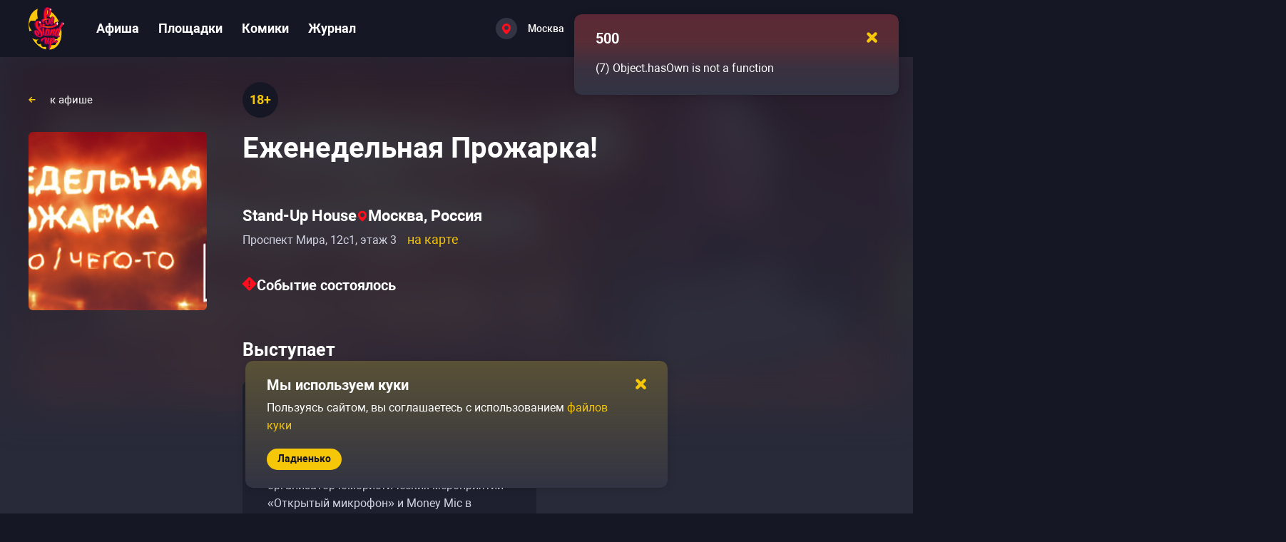

--- FILE ---
content_type: text/html; charset=utf-8
request_url: https://gostandup.ru/moscow/events/ejenedelnaya_projarka23
body_size: 52652
content:
<!DOCTYPE html><html  data-capo=""><head><meta charset="utf-8">
<meta name="viewport" content="width=device-width, user-scalable=no, initial-scale=1.0, maximum-scale=1.0, minimum-scale=1.0, viewport-fit=cover">
<title>Еженедельная Прожарка! в Москве — купить билеты </title>
<script src="/scripts/gtmLoader.js" nonce="'nonce-{{nonce}}'"></script>
<style>/*! normalize.css v8.0.1 | MIT License | github.com/necolas/normalize.css */html{line-height:1.15;-webkit-text-size-adjust:100%}body{margin:0}main{display:block}h1{font-size:2em;margin:.67em 0}hr{box-sizing:content-box;height:0;overflow:visible}pre{font-family:monospace,monospace;font-size:1em}a{background-color:transparent}abbr[title]{border-bottom:none;text-decoration:underline;-webkit-text-decoration:underline dotted;text-decoration:underline dotted}b,strong{font-weight:bolder}code,kbd,samp{font-family:monospace,monospace;font-size:1em}small{font-size:80%}sub,sup{font-size:75%;line-height:0;position:relative;vertical-align:baseline}sub{bottom:-.25em}sup{top:-.5em}img{border-style:none}button,input,optgroup,select,textarea{font-family:inherit;font-size:100%;line-height:1.15;margin:0}button,input{overflow:visible}button,select{text-transform:none}[type=button],[type=reset],[type=submit],button{-webkit-appearance:button}[type=button]::-moz-focus-inner,[type=reset]::-moz-focus-inner,[type=submit]::-moz-focus-inner,button::-moz-focus-inner{border-style:none;padding:0}[type=button]:-moz-focusring,[type=reset]:-moz-focusring,[type=submit]:-moz-focusring,button:-moz-focusring{outline:1px dotted ButtonText}fieldset{padding:.35em .75em .625em}legend{box-sizing:border-box;color:inherit;display:table;max-width:100%;padding:0;white-space:normal}progress{vertical-align:baseline}textarea{overflow:auto}[type=checkbox],[type=radio]{box-sizing:border-box;padding:0}[type=number]::-webkit-inner-spin-button,[type=number]::-webkit-outer-spin-button{height:auto}[type=search]{-webkit-appearance:textfield;outline-offset:-2px}[type=search]::-webkit-search-decoration{-webkit-appearance:none}::-webkit-file-upload-button{-webkit-appearance:button;font:inherit}details{display:block}summary{display:list-item}[hidden],template{display:none}*{box-sizing:border-box;font-family:Roboto,sans-serif;font-style:normal;font-variant-ligatures:none;font-weight:400}body{width:100%}em,i{font-style:italic}b,strong{font-weight:700}hr{background-color:#464857;border:none;height:1px;margin-block:30px}.page-content iframe:not(.unset-ratio){aspect-ratio:16/9;height:100%;width:100%}.page-content img:not(.unset-ratio){height:100%;width:100%}.page-content a{font-size:inherit;font-style:inherit;font-weight:inherit}.page-content ol,.page-content ul{margin-block:0;padding-inline:0}.page-content ol li,.page-content ul li{color:#d1d4e3;font-size:18px;font-weight:400;line-height:30px;padding:10px 0}@media only screen and (max-width:767px){.page-content ol li,.page-content ul li{line-height:25px}}.page-content ol li::marker,.page-content ul li::marker{color:#f6c609;font-size:16px}.page-content ul{margin-left:15px}.page-content ul li{padding-left:15px}.page-content ol li{counter-increment:list;list-style-type:none;padding-left:30px;position:relative}.page-content ol li:before{color:#f6c609;content:counter(list) ".";font-size:14px;font-weight:700;left:0;line-height:20px;position:absolute;top:16px}html{background:#161724;line-height:1}a{text-decoration:none}h1,h2,h3{margin:0;margin-block:0;margin-inline:0}h1,h2,h3{color:#fff;font-weight:700}h1{font-size:45px;line-height:50px;margin-bottom:25px;margin-top:65px}@media only screen and (max-width:1799px){h1{font-size:40px;line-height:45px}}@media only screen and (max-width:1279px){h1{font-size:30px;line-height:35px;margin-bottom:35px;margin-top:50px}}@media only screen and (max-width:767px){h1{font-size:24px;line-height:25px;margin-bottom:20px;margin-top:20px}}h2{color:#fff;font-size:40px;font-weight:700;line-height:50px}@media only screen and (max-width:1799px){h2{font-size:30px;line-height:40px}}@media only screen and (max-width:1279px){h2{font-size:25px;line-height:32px}}h3{color:#fff;font-size:30px;font-weight:700;line-height:40px}@media only screen and (max-width:1799px){h3{font-size:25px;line-height:35px}}@media only screen and (max-width:1279px){h3{font-size:20px;line-height:30px}}.link-medium-regular,a-medium-regular{font-size:18px;font-weight:400;line-height:30px}.link-medium-bold,a-medium-bold{font-size:14px;font-weight:700;line-height:20px}.link-medium,a-medium{font-size:14px;font-weight:500}.link-small,a-small{font-size:14px;font-weight:700;line-height:20px}.link-white,a-white{color:#fff;cursor:pointer;font-size:18px;font-weight:700}@media (hover:hover) and (pointer:fine){.link-white:not(a-white--active,.link-white--active):hover,a-white:not(a-white--active,.link-white--active):hover{color:#ffdae0}}.link-white--active,a-white--active{color:#ff5a43}.link,.link-medium,.link-medium-bold,.link-medium-regular,.link-small,a,a-medium,a-medium-bold,a-medium-regular,a-small{color:#f6c609;cursor:pointer}@media (hover:hover) and (pointer:fine){.link-medium-bold:not(a--pressed,a-medium-regular--pressed,a-medium-bold--pressed,a-medium--pressed,a-small--pressed,.link--pressed,.link-medium-regular--pressed,.link-medium-bold--pressed,.link-medium--pressed,.link-small--pressed):not(.link-white):hover,.link-medium-regular:not(a--pressed,a-medium-regular--pressed,a-medium-bold--pressed,a-medium--pressed,a-small--pressed,.link--pressed,.link-medium-regular--pressed,.link-medium-bold--pressed,.link-medium--pressed,.link-small--pressed):not(.link-white):hover,.link-medium:not(a--pressed,a-medium-regular--pressed,a-medium-bold--pressed,a-medium--pressed,a-small--pressed,.link--pressed,.link-medium-regular--pressed,.link-medium-bold--pressed,.link-medium--pressed,.link-small--pressed):not(.link-white):hover,.link-small:not(a--pressed,a-medium-regular--pressed,a-medium-bold--pressed,a-medium--pressed,a-small--pressed,.link--pressed,.link-medium-regular--pressed,.link-medium-bold--pressed,.link-medium--pressed,.link-small--pressed):not(.link-white):hover,.link:not(a--pressed,a-medium-regular--pressed,a-medium-bold--pressed,a-medium--pressed,a-small--pressed,.link--pressed,.link-medium-regular--pressed,.link-medium-bold--pressed,.link-medium--pressed,.link-small--pressed):not(.link-white):hover,a-medium-bold:not(a--pressed,a-medium-regular--pressed,a-medium-bold--pressed,a-medium--pressed,a-small--pressed,.link--pressed,.link-medium-regular--pressed,.link-medium-bold--pressed,.link-medium--pressed,.link-small--pressed):not(.link-white):hover,a-medium-regular:not(a--pressed,a-medium-regular--pressed,a-medium-bold--pressed,a-medium--pressed,a-small--pressed,.link--pressed,.link-medium-regular--pressed,.link-medium-bold--pressed,.link-medium--pressed,.link-small--pressed):not(.link-white):hover,a-medium:not(a--pressed,a-medium-regular--pressed,a-medium-bold--pressed,a-medium--pressed,a-small--pressed,.link--pressed,.link-medium-regular--pressed,.link-medium-bold--pressed,.link-medium--pressed,.link-small--pressed):not(.link-white):hover,a-small:not(a--pressed,a-medium-regular--pressed,a-medium-bold--pressed,a-medium--pressed,a-small--pressed,.link--pressed,.link-medium-regular--pressed,.link-medium-bold--pressed,.link-medium--pressed,.link-small--pressed):not(.link-white):hover,a:not(a--pressed,a-medium-regular--pressed,a-medium-bold--pressed,a-medium--pressed,a-small--pressed,.link--pressed,.link-medium-regular--pressed,.link-medium-bold--pressed,.link-medium--pressed,.link-small--pressed):not(.link-white):hover{color:#f7cf31}}.link--pressed,.link-medium--pressed,.link-medium-bold--pressed,.link-medium-regular--pressed,.link-small--pressed,a--pressed,a-medium--pressed,a-medium-bold--pressed,a-medium-regular--pressed,a-small--pressed{color:#fff500}@media only screen and (max-width:767px){.link-medium-bold,.link-medium-regular,.link-small,.link-white,a-medium-bold,a-medium-regular,a-small,a-white{font-size:14px}}.mr-15{margin-right:15px}ul{margin-block-end:0;margin-block-start:0;padding-inline-start:0}.container{box-sizing:border-box;margin:0 auto;max-width:1700px}@media only screen and (max-width:1799px){.container{max-width:1200px}}@media only screen and (max-width:1279px){.container{max-width:710px}}@media only screen and (max-width:767px){.container{max-width:100%;padding:0 15px 0 14px}}.text-graphite-light{color:#55566a}button,input[type=reset],input[type=submit]{background:none;border:none;color:inherit;cursor:pointer;font:inherit;outline:inherit;padding:0}.base-opacity-transition{opacity:0;transition:opacity .2s,visibility .2s;visibility:hidden}.base-opacity-transition--visible{opacity:1;visibility:visible}.overflow-hidden{overflow:hidden}.overflow-hidden body{overflow:scroll}.hidden{display:none}@keyframes spin{0%{transform:rotate(0deg)}to{transform:rotate(1turn)}}</style>
<style>.Vue-Toastification__container{box-sizing:border-box;color:#fff;display:flex;flex-direction:column;min-height:100%;padding:4px;pointer-events:none;position:fixed;width:600px;z-index:9999}@media only screen and (min-width:600px){.Vue-Toastification__container.top-center,.Vue-Toastification__container.top-left,.Vue-Toastification__container.top-right{top:1em}.Vue-Toastification__container.bottom-center,.Vue-Toastification__container.bottom-left,.Vue-Toastification__container.bottom-right{bottom:1em;flex-direction:column-reverse}.Vue-Toastification__container.bottom-left,.Vue-Toastification__container.top-left{left:1em}.Vue-Toastification__container.bottom-left .Vue-Toastification__toast,.Vue-Toastification__container.top-left .Vue-Toastification__toast{margin-right:auto}@supports not (-moz-appearance:none){.Vue-Toastification__container.bottom-left .Vue-Toastification__toast--rtl,.Vue-Toastification__container.top-left .Vue-Toastification__toast--rtl{margin-left:auto;margin-right:unset}}.Vue-Toastification__container.bottom-right,.Vue-Toastification__container.top-right{right:1em}.Vue-Toastification__container.bottom-right .Vue-Toastification__toast,.Vue-Toastification__container.top-right .Vue-Toastification__toast{margin-left:auto}@supports not (-moz-appearance:none){.Vue-Toastification__container.bottom-right .Vue-Toastification__toast--rtl,.Vue-Toastification__container.top-right .Vue-Toastification__toast--rtl{margin-left:unset;margin-right:auto}}.Vue-Toastification__container.bottom-center,.Vue-Toastification__container.top-center{left:50%;margin-left:-300px}.Vue-Toastification__container.bottom-center .Vue-Toastification__toast,.Vue-Toastification__container.top-center .Vue-Toastification__toast{margin-left:auto;margin-right:auto}}@media only screen and (max-width:600px){.Vue-Toastification__container{left:0;margin:0;padding:0;width:100vw}.Vue-Toastification__container .Vue-Toastification__toast{width:100%}.Vue-Toastification__container.top-center,.Vue-Toastification__container.top-left,.Vue-Toastification__container.top-right{top:0}.Vue-Toastification__container.bottom-center,.Vue-Toastification__container.bottom-left,.Vue-Toastification__container.bottom-right{bottom:0;flex-direction:column-reverse}}.Vue-Toastification__toast{border-radius:8px;box-shadow:0 1px 10px 0 rgba(0,0,0,.1),0 2px 15px 0 rgba(0,0,0,.05);box-sizing:border-box;direction:ltr;display:inline-flex;font-family:Lato,Helvetica,Roboto,Arial,sans-serif;justify-content:space-between;margin-bottom:1rem;max-height:800px;max-width:600px;min-height:64px;min-width:326px;overflow:hidden;padding:22px 24px;pointer-events:auto;position:relative;transform:translateZ(0)}.Vue-Toastification__toast--rtl{direction:rtl}.Vue-Toastification__toast--default{background-color:#1976d2;color:#fff}.Vue-Toastification__toast--info{background-color:#2196f3;color:#fff}.Vue-Toastification__toast--success{background-color:#4caf50;color:#fff}.Vue-Toastification__toast--error{background-color:#ff5252;color:#fff}.Vue-Toastification__toast--warning{background-color:#ffc107;color:#fff}@media only screen and (max-width:600px){.Vue-Toastification__toast{border-radius:0;margin-bottom:.5rem}}.Vue-Toastification__toast-body{flex:1;font-size:16px;line-height:24px;white-space:pre-wrap;word-break:break-word}.Vue-Toastification__toast-component-body{flex:1}.Vue-Toastification__toast.disable-transition{animation:none!important}.Vue-Toastification__close-button{align-items:center;background:transparent;border:none;color:#fff;cursor:pointer;font-size:24px;font-weight:700;line-height:24px;opacity:.3;outline:none;padding:0 0 0 10px;transition:.3s ease;transition:visibility 0s,opacity .2s linear}.Vue-Toastification__close-button:focus,.Vue-Toastification__close-button:hover{opacity:1}.Vue-Toastification__toast:not(:hover) .Vue-Toastification__close-button.show-on-hover{opacity:0}.Vue-Toastification__toast--rtl .Vue-Toastification__close-button{padding-left:unset;padding-right:10px}@keyframes scale-x-frames{0%{transform:scaleX(1)}to{transform:scaleX(0)}}.Vue-Toastification__progress-bar{animation:scale-x-frames linear 1 forwards;background-color:hsla(0,0%,100%,.7);bottom:0;height:5px;left:0;position:absolute;transform-origin:left;width:100%;z-index:10000}.Vue-Toastification__toast--rtl .Vue-Toastification__progress-bar{left:unset;right:0;transform-origin:right}.Vue-Toastification__icon{align-items:center;background:transparent;border:none;height:100%;margin:auto 18px auto 0;outline:none;padding:0;transition:.3s ease;width:20px}.Vue-Toastification__toast--rtl .Vue-Toastification__icon{margin:auto 0 auto 18px}@keyframes bounceInRight{0%,60%,75%,90%,to{animation-timing-function:cubic-bezier(.215,.61,.355,1)}0%{opacity:0;transform:translate3d(3000px,0,0)}60%{opacity:1;transform:translate3d(-25px,0,0)}75%{transform:translate3d(10px,0,0)}90%{transform:translate3d(-5px,0,0)}to{transform:none}}@keyframes bounceOutRight{40%{opacity:1;transform:translate3d(-20px,0,0)}to{opacity:0;transform:translate3d(1000px,0,0)}}@keyframes bounceInLeft{0%,60%,75%,90%,to{animation-timing-function:cubic-bezier(.215,.61,.355,1)}0%{opacity:0;transform:translate3d(-3000px,0,0)}60%{opacity:1;transform:translate3d(25px,0,0)}75%{transform:translate3d(-10px,0,0)}90%{transform:translate3d(5px,0,0)}to{transform:none}}@keyframes bounceOutLeft{20%{opacity:1;transform:translate3d(20px,0,0)}to{opacity:0;transform:translate3d(-2000px,0,0)}}@keyframes bounceInUp{0%,60%,75%,90%,to{animation-timing-function:cubic-bezier(.215,.61,.355,1)}0%{opacity:0;transform:translate3d(0,3000px,0)}60%{opacity:1;transform:translate3d(0,-20px,0)}75%{transform:translate3d(0,10px,0)}90%{transform:translate3d(0,-5px,0)}to{transform:translateZ(0)}}@keyframes bounceOutUp{20%{transform:translate3d(0,-10px,0)}40%,45%{opacity:1;transform:translate3d(0,20px,0)}to{opacity:0;transform:translate3d(0,-2000px,0)}}@keyframes bounceInDown{0%,60%,75%,90%,to{animation-timing-function:cubic-bezier(.215,.61,.355,1)}0%{opacity:0;transform:translate3d(0,-3000px,0)}60%{opacity:1;transform:translate3d(0,25px,0)}75%{transform:translate3d(0,-10px,0)}90%{transform:translate3d(0,5px,0)}to{transform:none}}@keyframes bounceOutDown{20%{transform:translate3d(0,10px,0)}40%,45%{opacity:1;transform:translate3d(0,-20px,0)}to{opacity:0;transform:translate3d(0,2000px,0)}}.Vue-Toastification__bounce-enter-active.bottom-left,.Vue-Toastification__bounce-enter-active.top-left{animation-name:bounceInLeft}.Vue-Toastification__bounce-enter-active.bottom-right,.Vue-Toastification__bounce-enter-active.top-right{animation-name:bounceInRight}.Vue-Toastification__bounce-enter-active.top-center{animation-name:bounceInDown}.Vue-Toastification__bounce-enter-active.bottom-center{animation-name:bounceInUp}.Vue-Toastification__bounce-leave-active:not(.disable-transition).bottom-left,.Vue-Toastification__bounce-leave-active:not(.disable-transition).top-left{animation-name:bounceOutLeft}.Vue-Toastification__bounce-leave-active:not(.disable-transition).bottom-right,.Vue-Toastification__bounce-leave-active:not(.disable-transition).top-right{animation-name:bounceOutRight}.Vue-Toastification__bounce-leave-active:not(.disable-transition).top-center{animation-name:bounceOutUp}.Vue-Toastification__bounce-leave-active:not(.disable-transition).bottom-center{animation-name:bounceOutDown}.Vue-Toastification__bounce-enter-active,.Vue-Toastification__bounce-leave-active{animation-duration:.75s;animation-fill-mode:both}.Vue-Toastification__bounce-move{transition-duration:.4s;transition-property:all;transition-timing-function:ease-in-out}@keyframes fadeOutTop{0%{opacity:1;transform:translateY(0)}to{opacity:0;transform:translateY(-50px)}}@keyframes fadeOutLeft{0%{opacity:1;transform:translateX(0)}to{opacity:0;transform:translateX(-50px)}}@keyframes fadeOutBottom{0%{opacity:1;transform:translateY(0)}to{opacity:0;transform:translateY(50px)}}@keyframes fadeOutRight{0%{opacity:1;transform:translateX(0)}to{opacity:0;transform:translateX(50px)}}@keyframes fadeInLeft{0%{opacity:0;transform:translateX(-50px)}to{opacity:1;transform:translateX(0)}}@keyframes fadeInRight{0%{opacity:0;transform:translateX(50px)}to{opacity:1;transform:translateX(0)}}@keyframes fadeInTop{0%{opacity:0;transform:translateY(-50px)}to{opacity:1;transform:translateY(0)}}@keyframes fadeInBottom{0%{opacity:0;transform:translateY(50px)}to{opacity:1;transform:translateY(0)}}.Vue-Toastification__fade-enter-active.bottom-left,.Vue-Toastification__fade-enter-active.top-left{animation-name:fadeInLeft}.Vue-Toastification__fade-enter-active.bottom-right,.Vue-Toastification__fade-enter-active.top-right{animation-name:fadeInRight}.Vue-Toastification__fade-enter-active.top-center{animation-name:fadeInTop}.Vue-Toastification__fade-enter-active.bottom-center{animation-name:fadeInBottom}.Vue-Toastification__fade-leave-active:not(.disable-transition).bottom-left,.Vue-Toastification__fade-leave-active:not(.disable-transition).top-left{animation-name:fadeOutLeft}.Vue-Toastification__fade-leave-active:not(.disable-transition).bottom-right,.Vue-Toastification__fade-leave-active:not(.disable-transition).top-right{animation-name:fadeOutRight}.Vue-Toastification__fade-leave-active:not(.disable-transition).top-center{animation-name:fadeOutTop}.Vue-Toastification__fade-leave-active:not(.disable-transition).bottom-center{animation-name:fadeOutBottom}.Vue-Toastification__fade-enter-active,.Vue-Toastification__fade-leave-active{animation-duration:.75s;animation-fill-mode:both}.Vue-Toastification__fade-move{transition-duration:.4s;transition-property:all;transition-timing-function:ease-in-out}@keyframes slideInBlurredLeft{0%{filter:blur(40px);opacity:0;transform:translateX(-1000px) scaleX(2.5) scaleY(.2);transform-origin:100% 50%}to{filter:blur(0);opacity:1;transform:translateX(0) scaleY(1) scaleX(1);transform-origin:50% 50%}}@keyframes slideInBlurredTop{0%{filter:blur(240px);opacity:0;transform:translateY(-1000px) scaleY(2.5) scaleX(.2);transform-origin:50% 0}to{filter:blur(0);opacity:1;transform:translateY(0) scaleY(1) scaleX(1);transform-origin:50% 50%}}@keyframes slideInBlurredRight{0%{filter:blur(40px);opacity:0;transform:translateX(1000px) scaleX(2.5) scaleY(.2);transform-origin:0 50%}to{filter:blur(0);opacity:1;transform:translateX(0) scaleY(1) scaleX(1);transform-origin:50% 50%}}@keyframes slideInBlurredBottom{0%{filter:blur(240px);opacity:0;transform:translateY(1000px) scaleY(2.5) scaleX(.2);transform-origin:50% 100%}to{filter:blur(0);opacity:1;transform:translateY(0) scaleY(1) scaleX(1);transform-origin:50% 50%}}@keyframes slideOutBlurredTop{0%{filter:blur(0);opacity:1;transform:translateY(0) scaleY(1) scaleX(1);transform-origin:50% 0}to{filter:blur(240px);opacity:0;transform:translateY(-1000px) scaleY(2) scaleX(.2);transform-origin:50% 0}}@keyframes slideOutBlurredBottom{0%{filter:blur(0);opacity:1;transform:translateY(0) scaleY(1) scaleX(1);transform-origin:50% 50%}to{filter:blur(240px);opacity:0;transform:translateY(1000px) scaleY(2) scaleX(.2);transform-origin:50% 100%}}@keyframes slideOutBlurredLeft{0%{filter:blur(0);opacity:1;transform:translateX(0) scaleY(1) scaleX(1);transform-origin:50% 50%}to{filter:blur(40px);opacity:0;transform:translateX(-1000px) scaleX(2) scaleY(.2);transform-origin:100% 50%}}@keyframes slideOutBlurredRight{0%{filter:blur(0);opacity:1;transform:translateX(0) scaleY(1) scaleX(1);transform-origin:50% 50%}to{filter:blur(40px);opacity:0;transform:translateX(1000px) scaleX(2) scaleY(.2);transform-origin:0 50%}}.Vue-Toastification__slideBlurred-enter-active.bottom-left,.Vue-Toastification__slideBlurred-enter-active.top-left{animation-name:slideInBlurredLeft}.Vue-Toastification__slideBlurred-enter-active.bottom-right,.Vue-Toastification__slideBlurred-enter-active.top-right{animation-name:slideInBlurredRight}.Vue-Toastification__slideBlurred-enter-active.top-center{animation-name:slideInBlurredTop}.Vue-Toastification__slideBlurred-enter-active.bottom-center{animation-name:slideInBlurredBottom}.Vue-Toastification__slideBlurred-leave-active:not(.disable-transition).bottom-left,.Vue-Toastification__slideBlurred-leave-active:not(.disable-transition).top-left{animation-name:slideOutBlurredLeft}.Vue-Toastification__slideBlurred-leave-active:not(.disable-transition).bottom-right,.Vue-Toastification__slideBlurred-leave-active:not(.disable-transition).top-right{animation-name:slideOutBlurredRight}.Vue-Toastification__slideBlurred-leave-active:not(.disable-transition).top-center{animation-name:slideOutBlurredTop}.Vue-Toastification__slideBlurred-leave-active:not(.disable-transition).bottom-center{animation-name:slideOutBlurredBottom}.Vue-Toastification__slideBlurred-enter-active,.Vue-Toastification__slideBlurred-leave-active{animation-duration:.75s;animation-fill-mode:both}.Vue-Toastification__slideBlurred-move{transition-duration:.4s;transition-property:all;transition-timing-function:ease-in-out}</style>
<style>.close-yellow[data-v-2a95ccfa]{height:8px;width:8px}</style>
<style>.toast-default[data-v-d6e20b9f]{background:#323443;border-radius:10px;box-shadow:0 20px 30px rgba(0,0,0,.2);padding:15px 20px 25px 30px;width:455px}.toast-default--error[data-v-d6e20b9f]{background:linear-gradient(180deg,rgba(254,0,0,.2),rgba(248,21,6,.2) 33.33%,rgba(255,0,0,.046) 66.67%,rgba(204,207,232,0)),#323443}.toast-default--warning[data-v-d6e20b9f]{background:linear-gradient(180deg,rgba(250,200,7,.2),rgba(40,42,57,0)),#323443}.toast-default--success[data-v-d6e20b9f]{background:linear-gradient(180deg,rgba(12,250,7,.2),rgba(40,42,57,0)),#323443}.toast-default--info[data-v-d6e20b9f]{background:linear-gradient(180deg,rgba(7,31,250,.2),rgba(40,42,57,0)),#323443}.toast-default__header[data-v-d6e20b9f]{align-items:center;display:flex;justify-content:space-between}.toast-default__header-close[data-v-d6e20b9f]{cursor:pointer;padding:10px}.toast-default__header-close-icon[data-v-d6e20b9f]{height:15px;width:15px}.toast-default__header-title[data-v-d6e20b9f]{font-size:20px}@media only screen and (max-width:1279px){.toast-default__header-title[data-v-d6e20b9f]{font-size:16px}}.toast-default__content[data-v-d6e20b9f]{color:#fff;font-size:16px;font-weight:400;line-height:25px;max-height:100px;overflow-y:auto;width:calc(100% + 5px)}.toast-default__content[data-v-d6e20b9f]::-webkit-scrollbar{height:100%;width:6px}.toast-default__content[data-v-d6e20b9f]::-webkit-scrollbar-track{background:transparent}.toast-default__content[data-v-d6e20b9f]::-webkit-scrollbar-thumb{background-clip:padding-box;background-color:#464857;border-radius:8px}@media only screen and (max-width:767px){.toast-default__content[data-v-d6e20b9f]{line-height:20px}}.toast-default__content-message[data-v-d6e20b9f]{line-height:25px;margin-top:10px;padding-right:5px}@media only screen and (max-width:1279px){.toast-default__content-message[data-v-d6e20b9f]{font-size:14px;line-height:17px;margin-top:5px}.toast-default__content[data-v-d6e20b9f]{color:#fff;font-size:14px;font-weight:400;line-height:25px;max-height:85px}}@media only screen and (max-width:1279px) and (max-width:1799px){.toast-default__content[data-v-d6e20b9f]{font-size:14px;line-height:20px}}@media only screen and (max-width:1279px) and (max-width:767px){.toast-default__content[data-v-d6e20b9f]{color:#fff;font-size:13px;font-weight:400;line-height:17px}}.toast-default__footer-wrapper[data-v-d6e20b9f]{margin-top:20px}@media only screen and (max-width:1279px){.toast-default[data-v-d6e20b9f]{width:320px}}</style>
<style>.gs-toastification.Vue-Toastification__toast{background-color:unset;border-radius:10px;padding:0}</style>
<style>.button-default[data-v-e3a3a2aa]{align-items:center;background:#f6c609;border-radius:35px;display:flex;justify-content:center}.button-default[data-v-e3a3a2aa]:disabled{background:#464857;color:#9092a6;pointer-events:none}.button-default__loading[data-v-e3a3a2aa]{align-items:center;color:inherit;cursor:default;display:inline-flex;font-size:inherit;font-weight:inherit}.button-default__loading-spinner[data-v-e3a3a2aa]{animation:spin 1.5s linear infinite;margin-right:10px}.button-default span[data-v-e3a3a2aa],.button-default[data-v-e3a3a2aa] span{font-size:inherit;font-weight:inherit;line-height:inherit}.button-default--large[data-v-e3a3a2aa]{color:#161724;font-size:20px;font-weight:700;line-height:25px;padding:12px 30px 13px}@media (hover:hover) and (pointer:fine){.button-default--large[data-v-e3a3a2aa]:hover{background:#f7cf31}}.button-default--large[data-v-e3a3a2aa]:focus{background:#f7cf31}.button-default--large[data-v-e3a3a2aa]:active{background:#fade72}@media only screen and (max-width:1279px){.button-default--large[data-v-e3a3a2aa]{font-size:16px;line-height:22px;padding:9px 25px}}.button-default--medium[data-v-e3a3a2aa]{color:#161724;font-size:16px;font-weight:700;line-height:22px;padding:9px 25px}@media (hover:hover) and (pointer:fine){.button-default--medium[data-v-e3a3a2aa]:hover{background:#f7cf31}}.button-default--medium[data-v-e3a3a2aa]:focus{background:#f7cf31}.button-default--medium[data-v-e3a3a2aa]:active{background:#fade72}.button-default--small[data-v-e3a3a2aa]{color:#161724;font-size:14px;font-weight:700;line-height:25px;padding:2px 15px 3px}@media (hover:hover) and (pointer:fine){.button-default--small[data-v-e3a3a2aa]:hover{background:#f7cf31}}.button-default--small[data-v-e3a3a2aa]:focus{background:#f7cf31}.button-default--small[data-v-e3a3a2aa]:active{background:#fade72}.button-default--small .button-default__loading[data-v-e3a3a2aa]{height:25px}.button-default--small .button-default__loading svg[data-v-e3a3a2aa]{height:16px;margin:0 2px;min-height:16px;min-width:16px;width:16px}.button-default--gray[data-v-e3a3a2aa]{align-items:center;background:#55566a;color:#fff;display:flex;justify-content:center}@media (hover:hover) and (pointer:fine){.button-default--gray[data-v-e3a3a2aa]:hover{background:#636476}}.button-default--gray[data-v-e3a3a2aa]:focus{background:#636476}.button-default--gray[data-v-e3a3a2aa]:active{background:#7c7d8c}.button-default--gray.button-default--load[data-v-e3a3a2aa]{background:#55566a}.button-default--gray.button-default--load svg[data-v-e3a3a2aa] path{fill:#fff}.button-default--gray .button-default__before-content[data-v-e3a3a2aa]{align-items:center;display:flex}.button-default--gray.button-default--large[data-v-e3a3a2aa]{font-size:20px;line-height:22px;padding:14px 30px}.button-default--gray.button-default--large .button-default__before-content[data-v-e3a3a2aa]{height:22px}@media only screen and (max-width:1279px){.button-default--gray.button-default--large[data-v-e3a3a2aa]{font-size:16px;font-weight:700;line-height:22px;padding:9px 25px}}@media only screen and (max-width:767px){.button-default--gray.button-default--large[data-v-e3a3a2aa]{font-size:16px;line-height:22px;padding:9px 18px}}.button-default--gray.button-default--medium[data-v-e3a3a2aa]{padding:9px 20px}.button-default--gray.button-default--medium .button-default__before-content[data-v-e3a3a2aa]{height:22px}.button-default--gray.button-default--small[data-v-e3a3a2aa]{line-height:22px;padding:4px 15px}.button-default--gray.button-default--small .button-default__before-content[data-v-e3a3a2aa]{height:22px}.button-default--load[data-v-e3a3a2aa]{background:#dbaf00;pointer-events:none}@media (hover:hover) and (pointer:fine){.button-default--load[data-v-e3a3a2aa]:hover{background:#dbaf00}}</style>
<style>.button-default--gray{-moz-column-gap:10px;column-gap:10px}</style>
<style>.cookie-confirm[data-v-86262f00]{width:inherit}.cookie-confirm__content[data-v-86262f00]{padding-right:35px}.cookie-confirm__footer[data-v-86262f00]{display:flex}@media only screen and (max-width:767px){.cookie-confirm__footer[data-v-86262f00]{justify-content:center}}</style>
<style>.app-error__title[data-v-ad018e06]{margin-top:65px}@media only screen and (max-width:1799px){.app-error__title[data-v-ad018e06]{margin-top:55px}}@media only screen and (max-width:1279px){.app-error__title[data-v-ad018e06]{margin-top:35px}}@media only screen and (max-width:767px){.app-error__title[data-v-ad018e06]{margin-top:25px}}.app-error__hint[data-v-ad018e06],.app-error__subtitle[data-v-ad018e06]{margin-top:55px;word-break:break-word}@media only screen and (max-width:1799px){.app-error__hint[data-v-ad018e06],.app-error__subtitle[data-v-ad018e06]{margin-top:45px}}@media only screen and (max-width:1279px){.app-error__hint[data-v-ad018e06],.app-error__subtitle[data-v-ad018e06]{margin-top:25px}}@media only screen and (max-width:767px){.app-error__hint[data-v-ad018e06],.app-error__subtitle[data-v-ad018e06]{margin-top:20px}}.app-error__hint[data-v-ad018e06]{color:#fff;font-size:18px;line-height:30px}.app-error__stack[data-v-ad018e06]{color:#fff}</style>
<style>.app-header[data-v-5abccd5a]{position:relative;z-index:3}.app-wrapper[data-v-5abccd5a]{background-color:#282a39;min-height:100vh}.app-content[data-v-5abccd5a]{min-height:calc(100vh - 590px)}@media only screen and (max-width:1799px){.app-content[data-v-5abccd5a]{min-height:calc(100vh - 500px)}}@media only screen and (max-width:1279px){.app-content[data-v-5abccd5a]{min-height:calc(100vh - 395px)}}@media only screen and (max-width:767px){.app-content[data-v-5abccd5a]{min-height:calc(100vh - 525px)}}</style>
<style>header[data-v-9aeea057]{background-color:#161724;width:100%}.header[data-v-9aeea057]{align-items:center;display:flex;height:70px}@media only screen and (max-width:1799px){.header[data-v-9aeea057]{height:80px}}@media only screen and (max-width:1279px){.header[data-v-9aeea057]{height:60px}}@media only screen and (max-width:767px){.header[data-v-9aeea057]{height:60px}}.header .header-column[data-v-9aeea057]{align-items:center;display:flex;flex:10;height:100%}.header .header-column[data-v-9aeea057]:last-child{flex:7}@media only screen and (max-width:1799px){.header .header-column[data-v-9aeea057]:last-child{flex:5}}@media only screen and (max-width:1279px){.header .header-column[data-v-9aeea057]:last-child{margin-left:0}}@media only screen and (max-width:767px){.header .header-column[data-v-9aeea057]:last-child{flex:1;justify-content:space-between;padding-left:0}}@media only screen and (max-width:1799px){.header .header-column__location[data-v-9aeea057]{flex:1}}.header .header-column__language--mobile[data-v-9aeea057]{display:none}@media only screen and (max-width:1799px){.header .header-column[data-v-9aeea057]{flex:unset;width:655px}}@media only screen and (max-width:1279px){.header .header-column[data-v-9aeea057]{flex:unset;width:unset}}@media only screen and (max-width:767px){.header .header-column__language[data-v-9aeea057]{display:none}.header .header-column__language--mobile[data-v-9aeea057]{display:flex}}.header-logo[data-v-9aeea057]{cursor:pointer;height:55px;margin-right:100px;width:45px}.header-logo img[data-v-9aeea057]{height:100%;-o-object-fit:cover;object-fit:cover;width:100%}@media only screen and (max-width:1799px){.header-logo[data-v-9aeea057]{height:60px;margin-right:45px;width:50px}}@media only screen and (max-width:1279px){.header-logo[data-v-9aeea057]{height:40px;margin-right:45px;width:33px}}@media only screen and (max-width:767px){.header-logo[data-v-9aeea057]{margin-right:15px}}.header-account-wrapper[data-v-9aeea057]{align-items:center;display:flex;flex:1;height:100%;position:relative}@media only screen and (max-width:1799px){.header-account-wrapper[data-v-9aeea057]{flex:unset;justify-content:flex-end}}@media only screen and (max-width:767px){.header-account-wrapper[data-v-9aeea057]{margin-left:15px}}</style>
<style>.header-nav-list[data-v-f9b01d3e]{align-items:center;display:flex;list-style:none}.header-nav-list__item-link[data-v-f9b01d3e]{margin-right:30px;padding:15px 0}@media only screen and (max-width:1799px){.header-nav-list__item-link[data-v-f9b01d3e]{margin-right:27px}}.header-nav-list__item:last-child a[data-v-f9b01d3e]{margin-right:0}@media only screen and (max-width:1279px){.header-nav[data-v-f9b01d3e]{display:none}}</style>
<style>.header-city[data-v-52def40b]{align-items:center;color:#fff;display:flex;font-size:14px;font-weight:500;line-height:49px;-webkit-user-select:none;-moz-user-select:none;user-select:none}@media only screen and (max-width:1279px){.header-city[data-v-52def40b]{display:block}}.header-city span[data-v-52def40b]{font-weight:inherit;line-height:14px;max-width:-moz-min-content;max-width:min-content;padding-right:15px;white-space:nowrap;width:calc(100vw - 225px)}@media only screen and (max-width:767px){.header-city span[data-v-52def40b]{background:linear-gradient(90deg,#fff 80%,hsla(0,0%,100%,0) 99%);-webkit-background-clip:text;font-size:13px;-webkit-text-fill-color:transparent}}.header-city svg[data-v-52def40b]{margin-top:2px;transition:all .2s ease-in-out;transition-property:transform,color}.header-city-choose[data-v-52def40b]{align-items:center;display:flex;height:100%;margin-right:10px;position:relative;width:250px}.header-city-choose__inner[data-v-52def40b]{align-items:center;cursor:pointer;display:flex;padding:10px 0}.header-city-choose--active .header-city[data-v-52def40b]{color:#ff5a43}.header-city-choose--active .header-city[data-v-52def40b] svg{transform:rotate(-180deg)}.header-city-choose--active .header-city[data-v-52def40b] svg path{stroke:#ff5a43}.header-city-choose--active[data-v-52def40b] .icon-in-circle{background:#323443}@media (hover:hover) and (pointer:fine){.header-city-choose--active[data-v-52def40b] .icon-in-circle:hover{background:#323443}}@media (hover:hover) and (pointer:fine){.header-city-choose:not(.header-city-choose--active) .header-city-choose__inner:hover .header-city[data-v-52def40b]{color:#ffdae0}.header-city-choose:not(.header-city-choose--active) .header-city-choose__inner:hover .header-city[data-v-52def40b] svg path{stroke:#ffdae0}.header-city-choose:not(.header-city-choose--active) .header-city-choose__inner[data-v-52def40b]:hover .icon-in-circle{background:linear-gradient(0deg,hsla(0,0%,100%,.08),hsla(0,0%,100%,.08)),#323443}}@media only screen and (max-width:1799px){.header-city-choose[data-v-52def40b]{width:175px}}@media only screen and (max-width:1279px){.header-city-choose[data-v-52def40b]{width:190px}}@media only screen and (max-width:767px){.header-city-choose[data-v-52def40b]{margin-right:0;width:unset}.header-city-choose .icon-in-circle[data-v-52def40b]{display:none}}</style>
<style>.icon-in-circle[data-v-dbb5d95c]{align-items:center;background:#323443;border-radius:50%;display:flex;justify-content:center}.icon-in-circle[data-v-dbb5d95c]:not(.icon-in-circle--disabled){cursor:pointer}@media (hover:hover) and (pointer:fine){.icon-in-circle[data-v-dbb5d95c]:not(.icon-in-circle--disabled):hover{background:linear-gradient(0deg,hsla(0,0%,100%,.08),hsla(0,0%,100%,.08)),#323443}}.icon-in-circle[data-v-dbb5d95c]:not(.icon-in-circle--disabled):active{background-color:#161724}.icon-in-circle--disabled[data-v-dbb5d95c] svg path{fill:#464857}</style>
<style>.icon-in-circle--tiny{height:25px;min-height:25px;min-width:25px;width:25px}.icon-in-circle--small{height:30px;min-height:30px;min-width:30px;width:30px}@media only screen and (max-width:767px){.icon-in-circle--small{height:35px;min-height:35px;min-width:35px;width:35px}}.icon-in-circle--medium{height:40px;min-height:40px;min-width:40px;width:40px}.icon-in-circle--big{height:50px;min-height:50px;min-width:50px;width:50px}@media only screen and (max-width:1799px){.icon-in-circle--big{height:40px;min-height:40px;min-width:40px;width:40px}}</style>
<style>.header-city-dropdown-item[data-v-ac94c6c2]{align-items:center;display:flex;font-size:16px;justify-content:space-between}.header-city-dropdown-item a[data-v-ac94c6c2]{padding:12px 0 13px;pointer-events:none}.header-city-dropdown[data-v-ac94c6c2]{background:#1e202f;border-radius:10px;box-shadow:0 20px 30px rgba(0,0,0,.2);display:flex;flex-direction:column;height:600px;left:calc(50% - 50px);margin-left:-347.5px;max-height:80vh;min-width:695px;padding:25px 35px;position:absolute;top:95px;width:695px;z-index:3}.header-city-dropdown__header[data-v-ac94c6c2]{align-items:center;display:flex;justify-content:space-between;margin-bottom:20px;position:sticky}.header-city-dropdown__header-current-city[data-v-ac94c6c2]{color:#fff;font-size:20px;font-weight:700}.header-city-dropdown__search-input[data-v-ac94c6c2]{margin-bottom:20px;width:100%}.header-city-dropdown__country-list[data-v-ac94c6c2]{display:flex;margin-bottom:30px;min-height:31px;overflow-x:auto}.header-city-dropdown__country-list-item[data-v-ac94c6c2]{color:#f6c609;cursor:pointer;font-size:16px;font-weight:500;height:30px;line-height:22px;padding-right:25px;position:relative}.header-city-dropdown__country-list-item[data-v-ac94c6c2]:last-child{padding-right:0}.header-city-dropdown__country-list-item[data-v-ac94c6c2]:last-child:after{width:100%}.header-city-dropdown__country-list-item[data-v-ac94c6c2]:before{border-bottom:1px solid #464857;bottom:0;content:"";height:1px;left:0;position:absolute;width:100%}.header-city-dropdown__country-list-item--active[data-v-ac94c6c2]{color:#fff}@media (hover:hover) and (pointer:fine){.header-city-dropdown__country-list-item--active[data-v-ac94c6c2]:hover{color:#fff!important}}.header-city-dropdown__country-list-item--active[data-v-ac94c6c2]:after{border-bottom:2px solid #fff;bottom:0;content:"";left:0;position:absolute;width:calc(100% - 25px)}.header-city-dropdown__country-list[data-v-ac94c6c2]::-webkit-scrollbar{display:none;-ms-overflow-style:none;scrollbar-width:none}.header-city-dropdown__cities-list-wrapper[data-v-ac94c6c2]{overflow-x:hidden;overflow-y:auto;padding-right:10px;width:calc(100% + 21px)}.header-city-dropdown__cities-list-wrapper[data-v-ac94c6c2]::-webkit-scrollbar{height:100%;width:6px}.header-city-dropdown__cities-list-wrapper[data-v-ac94c6c2]::-webkit-scrollbar-track{background:transparent}.header-city-dropdown__cities-list-wrapper[data-v-ac94c6c2]::-webkit-scrollbar-thumb{background-clip:padding-box;background-color:#464857;border-radius:8px}.header-city-dropdown__cities-list-wrapper[data-v-ac94c6c2]:after{background:linear-gradient(180deg,rgba(30,32,47,0),#1e202f 78.65%);bottom:25px;content:"";display:none;height:60px;left:0;position:absolute;width:100%}@media only screen and (max-width:767px){.header-city-dropdown__cities-list-wrapper[data-v-ac94c6c2]::-webkit-scrollbar{display:none;-ms-overflow-style:none;scrollbar-width:none}}.header-city-dropdown__cities-list:not(.header-city-dropdown__cities-list--long) .header-city-dropdown__cities-list-item[data-v-ac94c6c2]{width:calc(50% - 36px)}.header-city-dropdown__cities-list-search-item[data-v-ac94c6c2]{color:#f6c609;cursor:pointer;font-weight:700;height:unset!important;margin-bottom:24px;padding:0 20px}.header-city-dropdown__cities-list-search-item span[data-v-ac94c6c2] .header-city-dropdown__cities-list-search-item--bold{font-weight:700}.header-city-dropdown__cities-list-search-item span[data-v-ac94c6c2] .header-city-dropdown__cities-list-search-item--light{font-weight:lighter}.header-city-dropdown__cities-list-search .item-disabled[data-v-ac94c6c2]{color:#bd9700}.header-city-dropdown__cities-list[data-v-ac94c6c2],.header-city-dropdown__cities-list-search[data-v-ac94c6c2]{width:calc(100% - 5px)}.header-city-dropdown__cities-list--long[data-v-ac94c6c2],.header-city-dropdown__cities-list-search--long[data-v-ac94c6c2]{-moz-column-count:2;column-count:2;gap:30px;list-style-position:inside;list-style-type:decimal}@media only screen and (max-width:767px){.header-city-dropdown__cities-list--long[data-v-ac94c6c2],.header-city-dropdown__cities-list-search--long[data-v-ac94c6c2]{-moz-column-count:1;column-count:1}}.header-city-dropdown__cities-search-no-result[data-v-ac94c6c2]{color:#fff;font-size:16px;font-weight:400;height:70px;line-height:25px}@media only screen and (max-width:767px){.header-city-dropdown__cities-search-no-result[data-v-ac94c6c2]{line-height:20px}}.header-city-dropdown.is-hidden[data-v-ac94c6c2]{display:none}@media only screen and (max-width:1799px){.header-city-dropdown[data-v-ac94c6c2]{left:calc(50% - 35px)}}@media only screen and (max-width:1279px){.header-city-dropdown[data-v-ac94c6c2]{left:-70px;margin:0 auto;right:0;top:70px}}@media only screen and (max-width:767px){.header-city-dropdown[data-v-ac94c6c2]{border-radius:0;bottom:0;height:100%;left:0;max-height:unset;min-width:unset;position:fixed;top:0;width:100%}.header-city-dropdown__country-list[data-v-ac94c6c2]{margin-left:-35px;padding:0 35px;width:calc(100% + 70px)}}</style>
<style>.close-icon.icon-in-circle[data-v-55409c5e]{background:#55566a;height:35px;width:35px}@media (hover:hover) and (pointer:fine){.close-icon.icon-in-circle[data-v-55409c5e]:hover:not(.close-icon--disabled){background:#5f6073}}.close-icon.close-icon--without-circle[data-v-55409c5e]{align-items:center;display:flex;height:-moz-max-content;height:max-content;justify-content:center;width:-moz-max-content;width:max-content}@media only screen and (min-width:1280px){.close-icon.close-icon--without-circle[data-v-55409c5e]{margin:8px 9px 9px 8px}}@media only screen and (max-width:1279px){.close-icon.close-icon--without-circle[data-v-55409c5e]{padding:8px 9px 9px 8px}}@media (hover:hover) and (pointer:fine){.close-icon.close-icon--without-circle[data-v-55409c5e]:not(.close-icon--disabled):hover{cursor:pointer}}.close-icon.close-icon--without-circle.close-icon--disabled[data-v-55409c5e] svg path{fill:#464857}</style>
<style>.close-yellow-big-icon[data-v-6f7a4f63]{height:18px;width:18px}@media only screen and (max-width:767px){.close-yellow-big-icon[data-v-6f7a4f63]{height:12px;width:12px}}</style>
<style>.input-default[data-v-b3688950]{width:195px}.input-default[data-v-b3688950],.input-default__inner[data-v-b3688950]{position:relative}@media only screen and (max-width:767px){.input-default__inner[data-v-b3688950]{position:unset}}.input-default__inner-input[data-v-b3688950]{background:#323443;border:1px solid #323443;border-radius:6px;box-sizing:border-box;color:#fff;font-size:14px;font-size:inherit;font-weight:400;line-height:25px;line-height:unset;padding:16px 30px 16px 20px;width:100%}@media only screen and (max-width:1799px){.input-default__inner-input[data-v-b3688950]{font-size:14px;line-height:20px}}@media only screen and (max-width:767px){.input-default__inner-input[data-v-b3688950]{color:#fff;font-size:13px;font-size:14px;font-weight:400;line-height:17px;line-height:25px;line-height:unset}}@media (hover:hover) and (pointer:fine){.input-default__inner-input .input-default__inner-cross[data-v-b3688950]:hover,.input-default__inner-input .input-default__inner-custom-placeholder[data-v-b3688950]:hover,.input-default__inner-input[data-v-b3688950]:not(:disabled):not(:focus):hover{background:#424452;border:1px solid #424452}}.input-default__inner-input[data-v-b3688950]:focus{background:#55566a;border:1px solid #55566a}.input-default__inner-input[data-v-b3688950]:focus-visible{outline:unset}.input-default__inner-input[data-v-b3688950]:disabled,.input-default__inner-input:disabled+.input-default__inner-custom-placeholder[data-v-b3688950]{color:#55566a;cursor:default}.input-default__inner-custom-placeholder[data-v-b3688950]{color:#9092a6;font-size:14px;left:20px;pointer-events:none;position:absolute;top:17px;transition:transform .2s ease-in-out}.input-default--filled .input-default__inner-input+.input-default__inner-custom-placeholder[data-v-b3688950],.input-default__inner-input:focus+.input-default__inner-custom-placeholder[data-v-b3688950]{display:block;font-size:11px;transform:translateY(-12px)}.input-default--error:not(.input-default--disabled):not(:focus) .input-default__inner-input[data-v-b3688950]{border-bottom-color:#ff5a43}.input-default--error:not(.input-default--disabled):not(:focus) .input-default__inner-input[data-v-b3688950]:focus,.input-default--error:not(.input-default--disabled):not(:focus) .input-default__inner-input[data-v-b3688950]:hover{border-color:#424452 #424452 #ff5a43}.input-default--error:not(.input-default--disabled):not(:focus) .input-default__inner-custom-placeholder[data-v-b3688950],.input-default--error:not(.input-default--disabled):not(:focus) .input-default__under-text[data-v-b3688950]{color:#ff5a43}.input-default__inner-cross[data-v-b3688950]{cursor:pointer;display:flex;height:10px;position:absolute;right:15px;top:20px;width:10px}.input-default__inner-cross svg[data-v-b3688950]{height:100%;width:100%}.input-default__under-text[data-v-b3688950]{color:#55566a;font-size:14px;font-weight:400;line-height:22px;margin-top:5px}.input-default--pressed:not(.input-default--disabled):not(.input-default--error) input[data-v-b3688950]{background:#161724!important;border-color:#161724!important}</style>
<style>.header-city-dropdown-item[data-v-56c3cfe9]{align-items:center;display:flex;font-size:16px;justify-content:space-between}.header-city-dropdown-item a[data-v-56c3cfe9]{padding:12px 0 13px;pointer-events:none}.header-city-dropdown__cities-list-item[data-v-56c3cfe9]{margin-left:20px;position:relative}.header-city-dropdown__cities-list-item span[data-v-56c3cfe9]{color:#f6c609;font-size:16px;font-weight:400;line-height:25px}@media only screen and (max-width:767px){.header-city-dropdown__cities-list-item span[data-v-56c3cfe9]{line-height:20px}}.header-city-dropdown__cities-list-item--disabled span[data-v-56c3cfe9]{color:#bd9700}@media (hover:hover) and (pointer:fine){.header-city-dropdown__cities-list-item--disabled span[data-v-56c3cfe9]:hover{color:#bd9700!important}}.header-city-dropdown__cities-list-item--disabled[data-v-56c3cfe9]:after{left:20px;width:calc(100% - 40px)}.header-city-dropdown__cities-list-item[data-v-56c3cfe9]:after{border-bottom:1px solid #464857;bottom:0;content:"";height:1px;left:0;position:absolute;width:100%}.header-city-dropdown__cities-list-item--active span[data-v-56c3cfe9]{color:#ff5a43;font-weight:500}@media (hover:hover) and (pointer:fine){.header-city-dropdown__cities-list-item--active span[data-v-56c3cfe9]:hover{color:#ff5a43!important}}.header-city-dropdown__cities-list-item--favorite[data-v-56c3cfe9]{background:#282a39;margin-left:0;padding-left:20px}.header-city-dropdown__cities-list-item--favorite[data-v-56c3cfe9]:after{margin-left:20px;width:calc(100% - 40px)}.header-city-dropdown__cities-list-item--favorite[data-v-56c3cfe9]:is(.header-city-dropdown__cities-list-item--first){border-top-left-radius:6px;border-top-right-radius:6px}.header-city-dropdown__cities-list-item--favorite[data-v-56c3cfe9]:is(.header-city-dropdown__cities-list-item--last){border-bottom-left-radius:6px;border-bottom-right-radius:6px}.header-city-dropdown__cities-list-item--favorite[data-v-56c3cfe9]:is(.header-city-dropdown__cities-list-item--last):after{display:none}</style>
<style>.burger-header[data-v-1ea48e8f]{align-items:flex-start;display:flex;justify-content:flex-end;position:absolute;width:100%}.burger-header__close[data-v-1ea48e8f] svg{height:18px;width:18px}@media only screen and (max-width:767px){.burger-header__close[data-v-1ea48e8f] svg{height:12px;width:12px}}@media only screen and (min-width:768px) and (max-width:1279px){.burger-header__close[data-v-1ea48e8f]{margin-right:17px;margin-top:2px}}@media only screen and (max-width:767px){.burger-header__close[data-v-1ea48e8f]{margin-top:2px}}.header-mobile-burger-wrapper[data-v-1ea48e8f]{display:none}@media only screen and (max-width:1279px){.header-mobile-burger-wrapper[data-v-1ea48e8f]{display:block;margin-left:15px}}@media only screen and (max-width:767px){.header-mobile-burger-wrapper[data-v-1ea48e8f]{margin-left:0}}.header-burger-img[data-v-1ea48e8f]{width:14px}</style>
<style>.overlay.burger-overlay--opened{z-index:4}.overlay.burger-overlay .drawer{display:flex!important;flex-direction:column;padding:0}@media only screen and (max-width:767px){.overlay.burger-overlay .drawer{right:-250px!important;width:250px!important}}</style>
<style>@keyframes overlay-leaved-abef266e{0%{opacity:1;z-index:2}to{opacity:0;z-index:-1}}@keyframes drawer-leaved-abef266e{0%{transform:translateX(-100%)}to{transform:translateX(0)}}@keyframes drawer-appeared-abef266e{0%{transform:translateX(0)}to{transform:translateX(-100%)}}.overlay[data-v-abef266e]{animation-name:overlay-leaved-abef266e;bottom:0;justify-content:right;left:0;opacity:0;position:fixed;right:0;width:100%;z-index:-1}.overlay[data-v-abef266e],.overlay-content[data-v-abef266e]{animation-duration:var(--animation-duration);display:flex;height:100%;top:0}.overlay-content[data-v-abef266e]{animation-name:drawer-leaved-abef266e;background:#1e202f;box-sizing:border-box;flex-direction:column;overflow-x:hidden;overflow-y:scroll;padding:30px 0;position:absolute;transform:translate(0)}@media only screen and (max-width:767px){.overlay-content[data-v-abef266e]{overflow:hidden;padding-bottom:0}}.overlay-content__inner[data-v-abef266e]{display:flex;flex:1;flex-direction:column}@media only screen and (max-width:767px){.overlay-content__inner[data-v-abef266e]{overflow:hidden}.overlay-content[data-v-abef266e]{right:-100%!important;width:100%!important}}.overlay--visible[data-v-abef266e]{opacity:1;z-index:3}.overlay--visible .overlay-content[data-v-abef266e]{animation-duration:var(--animation-duration);animation-name:drawer-appeared-abef266e;transform:translateX(-100%)}.overlay--is-blur.overlay--visible[data-v-abef266e]{-webkit-backdrop-filter:blur(10px);backdrop-filter:blur(10px)}.drawer-header--default[data-v-abef266e]{align-items:center;display:flex;justify-content:space-between;padding:0 30px}.drawer-header--default .drawer__close-icon[data-v-abef266e]{cursor:pointer}@media only screen and (max-width:767px){.drawer-header--default[data-v-abef266e]{padding:0 20px}}.drawer-header__title[data-v-abef266e]{color:#fff;font-size:18px;font-weight:700}</style>
<style>.burger-menu[data-v-be016dc6]{display:flex;flex-direction:column;justify-content:space-between;min-height:100%;overflow-y:auto;padding:55px 20px 0 65px}.burger-menu__navigation[data-v-be016dc6]{flex:1;margin-bottom:40px}@media only screen and (max-width:767px){.burger-menu__navigation[data-v-be016dc6]{margin-bottom:10px}}.burger-menu__controls[data-v-be016dc6]{margin-bottom:45px}@media only screen and (max-width:767px){.burger-menu__controls[data-v-be016dc6]{margin-bottom:15px}}.burger-menu__footer[data-v-be016dc6]{display:flex;flex-direction:column;height:100%;justify-content:flex-end}.burger-menu__footer-contact-us[data-v-be016dc6],.burger-menu__footer-contacts[data-v-be016dc6],.burger-menu__footer-review-about-us[data-v-be016dc6]{display:block;font-size:14px;font-style:normal;font-weight:400;margin-bottom:30px}@media only screen and (max-width:767px){.burger-menu__footer-contact-us[data-v-be016dc6],.burger-menu__footer-contacts[data-v-be016dc6],.burger-menu__footer-review-about-us[data-v-be016dc6]{font-size:13px;margin-bottom:15px}}.burger-menu__footer[data-v-be016dc6] .app-contact-phone__number{margin-bottom:10px}@media only screen and (max-width:767px){.burger-menu__footer-phone-number[data-v-be016dc6]{margin-top:20px}}@media only screen and (min-width:768px) and (max-width:1279px){.burger-menu__footer-phone-number[data-v-be016dc6] .phone-number{font-size:14px}}.burger-menu__footer-socials[data-v-be016dc6]{margin-bottom:20px;margin-top:40px}@media only screen and (max-width:767px){.burger-menu__footer-socials[data-v-be016dc6]{margin-top:20px}}.burger-menu__logo[data-v-be016dc6]{bottom:0;position:absolute;right:-20px}.burger-menu .burger-menu__row[data-v-be016dc6]{display:flex;flex:1;flex-direction:column}.burger-menu .burger-menu__row--lower[data-v-be016dc6]{height:200px;margin-top:80px;position:relative}@media only screen and (max-width:767px){.burger-menu .burger-menu__row--lower[data-v-be016dc6]{display:none}.burger-menu[data-v-be016dc6]{padding:30px 10px 25px 45px}}</style>
<style>.burger-menu-nav__list[data-v-af6ccd61]{display:flex;flex-direction:column;list-style:none;row-gap:20px}.burger-menu-nav__list-item-link[data-v-af6ccd61]{display:block;padding:10px 10px 10px 0;width:-moz-max-content;width:max-content}@media only screen and (max-width:767px){.burger-menu-nav__list-item-link[data-v-af6ccd61]{font-size:18px;font-weight:700;line-height:20px}.burger-menu-nav__list[data-v-af6ccd61]{row-gap:10px}}</style>
<style>.app-contact-phone__number[data-v-58afa7c7]{display:block;margin-bottom:25px;text-decoration:underline;-webkit-text-decoration-style:dashed;text-decoration-style:dashed;text-underline-offset:5px}@media (hover:hover) and (pointer:fine){.app-contact-phone__number[data-v-58afa7c7]:hover{color:#f6c609}}.app-contact-phone__number svg[data-v-58afa7c7]{margin-right:7px}.app-contact-phone__number span[data-v-58afa7c7]{font-size:13px;font-weight:700}.app-contact-phone__phone-info[data-v-58afa7c7]{color:#9092a6;font-size:13px;line-height:16px}</style>
<style>.burger-menu-socials[data-v-4e793973]{display:flex;gap:14px}.burger-menu-socials[data-v-4e793973] .icon-in-circle{height:40px;min-height:40px;min-width:40px;width:40px}@media only screen and (max-width:767px){.burger-menu-socials[data-v-4e793973] .icon-in-circle{height:40px;min-height:40px;min-width:40px;width:40px}}@media only screen and (max-width:767px){.burger-menu-socials[data-v-4e793973]{gap:10px}}</style>
<style>.telegram-icon[data-v-5b93b50a]{height:16px;width:18px}@media only screen and (max-width:1799px){.telegram-icon[data-v-5b93b50a]{height:12px;width:14px}}</style>
<style>.event-page__layout[data-v-5ac7ca62],.event-page__tools[data-v-5ac7ca62]{position:relative}.event-page__tools[data-v-5ac7ca62]{margin-bottom:20px;margin-top:35px}@media only screen and (max-width:1279px){.event-page__tools[data-v-5ac7ca62]{margin-top:40px}}@media only screen and (max-width:767px){.event-page__tools[data-v-5ac7ca62]{margin-top:15px}}.event-page__comics[data-v-5ac7ca62],.event-page__info[data-v-5ac7ca62],.event-page__photos[data-v-5ac7ca62],.event-page__place[data-v-5ac7ca62]{margin-top:60px}@media only screen and (max-width:1279px){.event-page__comics[data-v-5ac7ca62],.event-page__info[data-v-5ac7ca62],.event-page__photos[data-v-5ac7ca62],.event-page__place[data-v-5ac7ca62]{margin-top:45px}}@media only screen and (max-width:767px){.event-page__comics[data-v-5ac7ca62],.event-page__info[data-v-5ac7ca62],.event-page__photos[data-v-5ac7ca62],.event-page__place[data-v-5ac7ca62]{margin-top:30px}}.event-page__info-from-header[data-v-5ac7ca62]{margin-top:85px}@media only screen and (max-width:1799px){.event-page__info-from-header[data-v-5ac7ca62]{margin-top:65px}}@media only screen and (max-width:1279px){.event-page__info-from-header[data-v-5ac7ca62]{margin-top:45px}}@media only screen and (max-width:767px){.event-page__info-from-header[data-v-5ac7ca62]{margin-top:40px}}</style>
<style>footer[data-v-31ac0403]{background:linear-gradient(0deg,#141625,#282a39 94.23%)}@media only screen and (max-width:767px){footer[data-v-31ac0403]{background-color:#282a39}}.app-footer-container[data-v-31ac0403]{padding:250px 0 30px 70px}@media only screen and (max-width:1799px){.app-footer-container[data-v-31ac0403]{padding:185px 0 20px 45px}}@media only screen and (max-width:1279px){.app-footer-container[data-v-31ac0403]{padding:90px 0 45px}}@media only screen and (max-width:767px){.app-footer-container[data-v-31ac0403]{padding:65px 0 35px}}.footer[data-v-31ac0403]{display:flex}.footer__logo[data-v-31ac0403]{height:150px;margin-right:235px;width:125px}.footer__logo img[data-v-31ac0403]{opacity:.5;width:100%}@media only screen and (max-width:1799px){.footer__logo[data-v-31ac0403]{height:130px;margin-right:150px;width:110px}}@media only screen and (max-width:1279px){.footer__logo[data-v-31ac0403]{display:none}}@media only screen and (max-width:767px){.footer[data-v-31ac0403]{display:none}}@media only screen and (max-width:1279px){.footer-navigation-wrapper[data-v-31ac0403]{flex:2}.footer-social-wrapper[data-v-31ac0403]{flex:1}}.footer-mobile[data-v-31ac0403]{display:none}@media only screen and (max-width:767px){.footer-mobile[data-v-31ac0403]{display:block}}</style>
<style>.footer-navigation[data-v-e8946ad8]{display:flex;margin-bottom:40px}.footer-navigation-list[data-v-e8946ad8]{list-style:none;margin-right:85px}.footer-navigation-list[data-v-e8946ad8]:last-child{margin-right:320px}@media only screen and (max-width:1799px){.footer-navigation-list[data-v-e8946ad8]:last-child{margin-right:80px}}@media only screen and (max-width:1279px){.footer-navigation-list[data-v-e8946ad8]:last-child{flex:2;margin-right:0}}.footer-navigation-list__item[data-v-e8946ad8]{margin-bottom:35px}.footer-navigation-list__item>a[data-v-e8946ad8]{font-size:15px}@media only screen and (max-width:1799px){.footer-navigation-list__item>a[data-v-e8946ad8]{font-size:14px}.footer-navigation-list__item[data-v-e8946ad8]{margin-bottom:25px}}@media only screen and (max-width:1279px){.footer-navigation-list__item[data-v-e8946ad8]{margin-bottom:30px}}.footer-navigation-list__item[data-v-e8946ad8]:last-child{margin-bottom:0}@media only screen and (max-width:1279px){.footer-navigation-list[data-v-e8946ad8]{flex:1;margin-right:0}}@media only screen and (max-width:1799px){.footer-navigation[data-v-e8946ad8]{margin-bottom:50px}}</style>
<style>.footer-copyright[data-v-c7dcf120]{font-size:14px;margin-bottom:35px}@media only screen and (max-width:767px){.footer-copyright[data-v-c7dcf120]{color:#9092a6;font-size:11px;margin-bottom:0}}</style>
<style>.footer-social__text[data-v-36c88d3b]{font-size:16px;font-weight:700;margin-bottom:25px}@media only screen and (max-width:1799px){.footer-social__text[data-v-36c88d3b]{font-size:14px;margin-bottom:15px}}@media only screen and (max-width:767px){.footer-social__text[data-v-36c88d3b]{display:none}}.footer-social__icons[data-v-36c88d3b]{align-items:center;display:flex;gap:15px}@media only screen and (max-width:1799px){.footer-social__icons[data-v-36c88d3b]{gap:10px}}</style>
<style>.footer-mobile__row{display:flex;width:100%}.footer-mobile__row-column{flex:1}.footer-mobile__separator{background-color:#323443;height:1px;margin:30px 0;width:100%}.footer-mobile__separator:last-child{margin:40px 0 30px}.footer-mobile-navigation{display:flex}.footer-mobile-navigation__list{list-style:none}.footer-mobile-navigation__list-item{margin-bottom:25px}.footer-mobile-navigation__list-item>a{font-size:14px}.footer-mobile-navigation__list-item:last-child{margin-bottom:0}</style>
<style>.footer-mobile__politic[data-v-5c97a3b3]{display:block;font-size:11px}.footer-mobile-copyright__row[data-v-5c97a3b3]{align-items:center;-moz-column-gap:5px;column-gap:5px;display:flex}.footer-mobile-copyright__info[data-v-5c97a3b3]{display:flex;flex-direction:column;row-gap:10px}</style>
<style>.blured-background[data-v-946a5409]{filter:blur(25px);left:0;position:absolute;top:70px;width:100%}.blured-background img[data-v-946a5409]{aspect-ratio:16/9;height:700px;-o-object-fit:cover;object-fit:cover;position:relative;width:100%}@media only screen and (max-width:1799px){.blured-background img[data-v-946a5409]{height:500px}}@media only screen and (max-width:767px){.blured-background img[data-v-946a5409]{height:410px}}.blured-background[data-v-946a5409]:after{background:linear-gradient(0deg,#282a39 0,#1e202f);bottom:0;content:" ";height:100%;left:0;opacity:.9;position:absolute;width:100%}</style>
<style>.event-page-header-tools[data-v-7fef990e]{align-items:center;display:flex}.event-page-header-tools>a[data-v-7fef990e]{width:425px}@media only screen and (max-width:1799px){.event-page-header-tools>a[data-v-7fef990e]{width:300px}}@media only screen and (max-width:1279px){.event-page-header-tools>a[data-v-7fef990e]{width:240px}}@media only screen and (max-width:767px){.event-page-header-tools>a[data-v-7fef990e]{align-items:center;display:flex;flex:1;width:unset}.event-page-header-tools>a[data-v-7fef990e] .breadcrumbs-back__text{display:block;display:-webkit-box;max-height:17px;max-width:100%;overflow:hidden;text-overflow:ellipsis;width:auto;word-break:break-word;-webkit-line-clamp:1;-webkit-box-orient:vertical;display:block!important}}.event-page-header-tools__info[data-v-7fef990e]{align-items:center;display:flex;gap:20px}@media only screen and (max-width:1799px){.event-page-header-tools__info[data-v-7fef990e]{gap:15px}}@media only screen and (max-width:767px){.event-page-header-tools__info[data-v-7fef990e]{flex-direction:row-reverse;gap:10px}}.event-page-header-tools__age-restrictions[data-v-7fef990e]{display:flex;justify-content:flex-end}.event-page-header-tools__age-restrictions[data-v-7fef990e] .age-restriction-icon{background:#161724;color:#f6c609;font-size:18px;font-weight:700;height:50px;pointer-events:none;width:50px}@media only screen and (max-width:1279px){.event-page-header-tools__age-restrictions[data-v-7fef990e] .age-restriction-icon{height:40px;width:40px}}@media only screen and (max-width:767px){.event-page-header-tools__age-restrictions[data-v-7fef990e] .age-restriction-icon{font-size:14px;height:35px;line-height:25px;width:35px}}@media only screen and (max-width:767px){.event-page-header-tools__languages[data-v-7fef990e]{display:none!important}}</style>
<style>.breadcrumbs-back__text[data-v-6be1cb06]{color:#fff;font-size:15px;font-weight:400;line-height:20px;margin-left:20px}@media only screen and (max-width:767px){.breadcrumbs-back__text[data-v-6be1cb06]{color:#fff;font-size:13px;font-weight:400;line-height:17px}}</style>
<style>.post-two-column[data-v-76f33c85]{display:flex}.post-two-column__left[data-v-76f33c85]{flex:1}.post-two-column__left-image-wrapper[data-v-76f33c85]{height:370px;width:370px}.post-two-column__left-image-wrapper[data-v-76f33c85] img{height:100%;-o-object-fit:contain;object-fit:contain;width:100%}@media only screen and (max-width:1799px){.post-two-column__left-image-wrapper[data-v-76f33c85]{height:250px;width:250px}}@media only screen and (max-width:1279px){.post-two-column__left[data-v-76f33c85]{display:none}}.post-two-column__right[data-v-76f33c85]{flex:3}.post-two-column__right[data-v-76f33c85] .post-container{width:840px}@media only screen and (max-width:1279px){.post-two-column__right[data-v-76f33c85] .post-container{max-width:705px;width:unset}}@media only screen and (max-width:1279px){.post-two-column__right[data-v-76f33c85]{width:100%}}</style>
<style>.event-or-tour-logo[data-v-f73d8550]{height:inherit}@media only screen and (max-width:1279px){.event-or-tour-logo[data-v-f73d8550]{height:200px;margin-right:40px;min-width:200px;width:200px}}@media only screen and (max-width:767px){.event-or-tour-logo[data-v-f73d8550]{height:unset;margin-right:15px;max-height:110px;max-width:110px;min-height:85px;min-width:85px;width:unset}}.event-or-tour-logo__image[data-v-f73d8550]{border-radius:6px;cursor:pointer;height:100%;min-height:inherit;-o-object-fit:cover!important;object-fit:cover!important;width:100%}</style>
<style>.event-page-header[data-v-32b8e355]{display:block}.event-page-header__title[data-v-32b8e355]{color:#fff;font-size:45px;font-weight:700;line-height:50px;margin-bottom:25px;margin-top:0}@media only screen and (max-width:1799px){.event-page-header__title[data-v-32b8e355]{font-size:40px;line-height:45px}}@media only screen and (max-width:1279px){.event-page-header__title[data-v-32b8e355]{font-size:30px;line-height:35px;margin-bottom:35px;margin-top:50px}}@media only screen and (max-width:767px){.event-page-header__title[data-v-32b8e355]{font-size:24px;line-height:25px;margin-bottom:20px;margin-top:20px}}.event-page-header__details[data-v-32b8e355]{align-items:flex-start;display:flex;margin-top:40px}.event-page-header__details-place[data-v-32b8e355]{flex:1}@media only screen and (max-width:1279px){.event-page-header__details-place[data-v-32b8e355],.event-page-header__ticket[data-v-32b8e355]{display:none}}.event-page-header-tablet[data-v-32b8e355]{display:none;margin-bottom:30px}@media only screen and (max-width:1279px){.event-page-header-tablet[data-v-32b8e355]{display:flex}}@media only screen and (max-width:767px){.event-page-header-tablet[data-v-32b8e355]{display:none}}.event-page-header-tablet .event-page-header__title[data-v-32b8e355]{margin-top:0}.event-page-header-mobile[data-v-32b8e355]{display:none;margin-bottom:30px}.event-page-header-mobile[data-v-32b8e355] .event-page-language{margin-bottom:10px}.event-page-header-mobile__info[data-v-32b8e355]{align-items:flex-start;display:flex}@media only screen and (max-width:767px){.event-page-header-mobile[data-v-32b8e355]{display:block}}.event-page-header-mobile .event-page-header__title[data-v-32b8e355]{margin-top:0}.event-page-header__details-place--tablet[data-v-32b8e355],.event-page-header__ticket--tablet[data-v-32b8e355]{display:none}@media only screen and (max-width:1279px){.event-page-header__details-place--tablet[data-v-32b8e355],.event-page-header__ticket--tablet[data-v-32b8e355]{display:block}.event-page-header[data-v-32b8e355]{display:none}}</style>
<style>.event-page-date-wrapper[data-v-43c4e19d]{color:#fff;margin-right:40px;max-width:400px;min-width:190px;padding:20px 0;pointer-events:none;width:-moz-max-content;width:max-content}.event-page-date-wrapper--group[data-v-43c4e19d]{background-color:#323443;border-radius:6px;cursor:pointer;padding:20px;pointer-events:auto;width:365px}.event-page-date-wrapper--group .event-page-date[data-v-43c4e19d]{border-right:none;padding-right:0}@media only screen and (max-width:767px){.event-page-date-wrapper--group[data-v-43c4e19d]{padding:10px 15px;width:unset}}.event-page-date-wrapper--past .event-page-date>div[data-v-43c4e19d],.event-page-date-wrapper--past .event-page-date>span[data-v-43c4e19d],.event-page-date-wrapper--past .event-page-date__inner span[data-v-43c4e19d]{color:#9092a6}.event-page-date-wrapper--past .event-page-date[data-v-43c4e19d] svg path{stroke:#9092a6}@media only screen and (max-width:1279px){.event-page-date-wrapper[data-v-43c4e19d]{margin:0}.event-page-date-wrapper[data-v-43c4e19d]:not(.event-page-date-wrapper--group){padding:0}}.event-page-date[data-v-43c4e19d]{border-right:1px solid #464857;padding-right:40px}.event-page-date__inner[data-v-43c4e19d]{align-items:center;display:flex}.event-page-date__inner span[data-v-43c4e19d]{color:#fff;font-size:24px;font-weight:700;line-height:28px}@media only screen and (max-width:1799px){.event-page-date__inner span[data-v-43c4e19d]{font-size:22px;line-height:25px}}@media only screen and (max-width:767px){.event-page-date__inner span[data-v-43c4e19d]{color:#fff;font-size:25px;font-weight:500;line-height:30px}}@media only screen and (max-width:767px) and (max-width:1799px){.event-page-date__inner span[data-v-43c4e19d]{font-size:20px;line-height:25px}}@media only screen and (max-width:767px) and (max-width:767px){.event-page-date__inner span[data-v-43c4e19d]{font-size:18px;font-weight:700}}.event-page-date__inner-undefined-date[data-v-43c4e19d]{flex:1}.event-page-date__inner svg[data-v-43c4e19d]{margin-left:10px;min-width:8px}.event-page-date__time[data-v-43c4e19d]{display:flex;flex-wrap:wrap;gap:5px 15px;margin-top:10px}.event-page-date__time div[data-v-43c4e19d]{color:#d1d4e3;font-size:16px;font-weight:400;line-height:23px}@media only screen and (max-width:767px){.event-page-date__time div[data-v-43c4e19d]{color:#d1d4e3;font-size:14px;font-weight:400;line-height:25px;line-height:14px}}@media only screen and (max-width:1279px){.event-page-date__time[data-v-43c4e19d]{margin-top:5px}}.event-page-date__time-preparation-inner--short[data-v-43c4e19d]{display:none}@media only screen and (max-width:1279px){.event-page-date[data-v-43c4e19d]:not(.event-page-date--group){border:none}}</style>
<style>.event-page-place__title[data-v-a43869ae]{align-items:center;-moz-column-gap:10px;column-gap:10px;display:flex;flex-wrap:wrap;margin-bottom:10px}@media only screen and (min-width:1280px){.event-page-place__title[data-v-a43869ae]{margin-top:20px}}.event-page-place__title a[data-v-a43869ae],.event-page-place__title h2[data-v-a43869ae],.event-page-place__title span[data-v-a43869ae]{color:#fff;font-size:24px;font-weight:700;line-height:28px}@media only screen and (max-width:1799px){.event-page-place__title a[data-v-a43869ae],.event-page-place__title h2[data-v-a43869ae],.event-page-place__title span[data-v-a43869ae]{color:#fff;font-size:22px;font-weight:700;line-height:25px}}@media only screen and (max-width:1799px) and (max-width:1799px){.event-page-place__title a[data-v-a43869ae],.event-page-place__title h2[data-v-a43869ae],.event-page-place__title span[data-v-a43869ae]{font-size:22px;line-height:25px}}@media only screen and (max-width:1279px){.event-page-place__title a[data-v-a43869ae],.event-page-place__title h2[data-v-a43869ae],.event-page-place__title span[data-v-a43869ae]{color:#fff;font-size:20px;font-weight:700;line-height:30px}}@media only screen and (max-width:1279px) and (max-width:1799px){.event-page-place__title a[data-v-a43869ae],.event-page-place__title h2[data-v-a43869ae],.event-page-place__title span[data-v-a43869ae]{font-size:22px;line-height:25px}}@media only screen and (max-width:767px){.event-page-place__title a[data-v-a43869ae],.event-page-place__title h2[data-v-a43869ae],.event-page-place__title span[data-v-a43869ae]{color:#fff;font-size:25px;font-weight:500;line-height:30px}}@media only screen and (max-width:767px) and (max-width:1799px){.event-page-place__title a[data-v-a43869ae],.event-page-place__title h2[data-v-a43869ae],.event-page-place__title span[data-v-a43869ae]{font-size:20px;line-height:25px}}@media only screen and (max-width:767px) and (max-width:767px){.event-page-place__title a[data-v-a43869ae],.event-page-place__title h2[data-v-a43869ae],.event-page-place__title span[data-v-a43869ae]{font-size:18px;font-weight:700}}.event-page-place__title-city[data-v-a43869ae]{align-items:center;-moz-column-gap:8px;column-gap:8px;display:flex}.event-page-place__title img[data-v-a43869ae]{height:16px;max-height:16px;max-width:16px;width:16px}@media only screen and (max-width:767px){.event-page-place__title img[data-v-a43869ae]{height:13px;max-height:13px;max-width:13px;width:13px}}@media only screen and (max-width:1279px){.event-page-place__title[data-v-a43869ae]{margin-bottom:3px}}.event-page-place__address span[data-v-a43869ae],.event-page-place__address-metro[data-v-a43869ae]{color:#d1d4e3;font-size:16px;font-weight:400;line-height:23px;margin-right:15px}.event-page-place__address span .event-page-place__address-city[data-v-a43869ae],.event-page-place__address span .event-page-place__address-city-comma[data-v-a43869ae],.event-page-place__address-metro .event-page-place__address-city[data-v-a43869ae],.event-page-place__address-metro .event-page-place__address-city-comma[data-v-a43869ae]{display:none}@media only screen and (max-width:767px){.event-page-place__address span[data-v-a43869ae],.event-page-place__address-metro[data-v-a43869ae]{color:#d1d4e3;font-size:14px;font-weight:400;line-height:25px;margin-right:15px}}.event-page-place__address[data-v-a43869ae]{display:inline-block;line-height:23px}.event-page-place__address-additional-info--reversed[data-v-a43869ae]{display:none}@media only screen and (max-width:1799px){.event-page-place__address-additional-info--reversed[data-v-a43869ae]{display:inline-block}}@media only screen and (max-width:1279px){.event-page-place__address-additional-info--reversed[data-v-a43869ae]{display:none}}.event-page-place__address-additional-info[data-v-a43869ae]{display:inline-block}@media only screen and (max-width:1799px){.event-page-place__address-additional-info[data-v-a43869ae]{display:none}}@media only screen and (max-width:1279px){.event-page-place__address-additional-info[data-v-a43869ae]{display:inline-block}}.event-page-place__address a[data-v-a43869ae]{line-height:16px;margin-right:10px;white-space:nowrap}@media only screen and (max-width:767px){.event-page-place__address a[data-v-a43869ae]{line-height:14px;margin-left:0}}.event-page-place__address-metro--footer[data-v-a43869ae]{display:none}@media only screen and (max-width:1799px){.event-page-place__address[data-v-a43869ae]{align-items:unset;flex-direction:column}}@media only screen and (max-width:1279px){.event-page-place__address[data-v-a43869ae]{align-items:center;flex-direction:row;line-height:20px}}</style>
<style>.event-metro[data-v-437af601]{margin-left:13px;position:relative}.event-metro[data-v-437af601]:before{background-color:var(--metro-color);border-radius:50%;bottom:0;content:"";height:5px;left:-13px;margin-top:7px;position:absolute;top:0;width:5px}@media only screen and (max-width:767px){.event-metro[data-v-437af601]:before{height:4px;width:4px}}</style>
<style>.event-page-ticket[data-v-cb68d215]{margin-top:50px}@media only screen and (max-width:1799px){.event-page-ticket[data-v-cb68d215]{margin-top:40px}}@media only screen and (max-width:1279px){.event-page-ticket[data-v-cb68d215]{margin-top:30px}}@media only screen and (max-width:767px){.event-page-ticket[data-v-cb68d215]{margin-top:15px}}</style>
<style>.event-page-ticket-past[data-v-32f5a79b]{align-items:center;-moz-column-gap:25px;column-gap:25px;display:flex}@media only screen and (max-width:767px){.event-page-ticket-past[data-v-32f5a79b]{align-items:baseline;flex-direction:column;gap:20px 0}.event-page-ticket-past a[data-v-32f5a79b],.event-page-ticket-past[data-v-32f5a79b] button{width:100%}}</style>
<style>.warning-message[data-v-ccfa61a7]{align-items:flex-start;-moz-column-gap:15px;column-gap:15px;display:flex}.warning-message__text[data-v-ccfa61a7]{color:#fff;font-size:20px;font-weight:700;line-height:25px}@media only screen and (max-width:767px){.warning-message__text[data-v-ccfa61a7]{color:#fff;font-size:25px;font-weight:500;line-height:30px}}@media only screen and (max-width:767px) and (max-width:1799px){.warning-message__text[data-v-ccfa61a7]{font-size:20px;line-height:25px}}@media only screen and (max-width:767px) and (max-width:767px){.warning-message__text[data-v-ccfa61a7]{font-size:18px;font-weight:700}}.warning-message__icon[data-v-ccfa61a7]{height:20px;min-width:20px;width:20px}@media only screen and (max-width:767px){.warning-message__icon[data-v-ccfa61a7]{height:14px;margin-top:5px;min-width:14px;width:14px}.warning-message[data-v-ccfa61a7]{-moz-column-gap:10px;column-gap:10px}}</style>
<style>.go-to-city-button[data-v-f637168c]{display:block;width:-moz-max-content;width:max-content}.go-to-city-button .button-default.go-to-city-button__inner[data-v-f637168c]{display:flex}@media only screen and (max-width:767px){.go-to-city-button .button-default.go-to-city-button__inner[data-v-f637168c]{display:none}}.go-to-city-button .button-default.go-to-city-button__inner--mobile[data-v-f637168c]{display:none}@media only screen and (max-width:767px){.go-to-city-button .button-default.go-to-city-button__inner--mobile[data-v-f637168c]{display:flex}}</style>
<style>.event-page-comics__heading[data-v-22cebce9]{color:#fff;font-size:30px;font-weight:700;line-height:40px;margin-bottom:25px}@media only screen and (max-width:1799px){.event-page-comics__heading[data-v-22cebce9]{font-size:25px;line-height:35px}}@media only screen and (max-width:1279px){.event-page-comics__heading[data-v-22cebce9]{font-size:20px;line-height:30px;margin-bottom:30px}}.event-page-comics__list[data-v-22cebce9]{-moz-column-count:2;column-count:2}.event-page-comics__list-item[data-v-22cebce9]{margin-bottom:20px;-moz-column-break-inside:avoid;break-inside:avoid;-webkit-column-break-inside:avoid}.event-page-comics__list--mobile[data-v-22cebce9]{display:none;width:calc(100vw - 30px)}.event-page-comics__list--mobile .swiper-slide[data-v-22cebce9]{margin-right:10px;max-width:275px}@media only screen and (max-width:767px){.event-page-comics__list--mobile[data-v-22cebce9]{display:flex}.event-page-comics__list[data-v-22cebce9]{display:none}.event-page-comics__swiper[data-v-22cebce9]{margin-left:unset;width:100%}}</style>
<style>.comic-card[data-v-2d7b35f5]{background-color:#1e202f;border-radius:10px;padding:25px 35px}.comic-card__info[data-v-2d7b35f5]{align-items:center;display:flex}.comic-card__info-image[data-v-2d7b35f5]{border-radius:50%;height:70px;margin-right:25px;min-width:70px;width:70px}.comic-card__info-image img[data-v-2d7b35f5]{border-radius:inherit;height:100%;-o-object-fit:cover;object-fit:cover;width:100%}.comic-card__info-name[data-v-2d7b35f5]{color:#fff;font-size:18px;font-weight:700;line-height:20px}.comic-card__description[data-v-2d7b35f5]{color:#d1d4e3;font-size:16px;font-weight:400;line-height:25px;margin-top:15px;word-break:break-word}@media only screen and (max-width:767px){.comic-card__description[data-v-2d7b35f5]{line-height:20px}}</style>
<style>.event-page-info__heading[data-v-9c03d5a8]{color:#fff;font-size:30px;font-weight:700;line-height:40px;margin-bottom:30px}@media only screen and (max-width:1799px){.event-page-info__heading[data-v-9c03d5a8]{font-size:25px;line-height:35px}}@media only screen and (max-width:1279px){.event-page-info__heading[data-v-9c03d5a8]{font-size:20px;line-height:30px}}.event-page-info__description[data-v-9c03d5a8]{color:#d1d4e3;font-size:18px;font-weight:400;line-height:30px}@media only screen and (max-width:767px){.event-page-info__description[data-v-9c03d5a8]{color:#d1d4e3;font-size:18px;font-weight:400;line-height:25px}}</style>
<style>.page-content .text-quote-wrapper,.page-content .text-quote:not(.text-quote-wrapper .text-quote){border:1px solid #464857;border-radius:10px;height:-moz-max-content;height:max-content;padding:50px 120px 55px 145px;position:relative;width:100%}@media only screen and (max-width:1799px){.page-content .text-quote-wrapper,.page-content .text-quote:not(.text-quote-wrapper .text-quote){padding:50px 80px 55px 135px}}@media only screen and (max-width:1279px){.page-content .text-quote-wrapper,.page-content .text-quote:not(.text-quote-wrapper .text-quote){padding:50px 65px 55px}}@media only screen and (max-width:767px){.page-content .text-quote-wrapper,.page-content .text-quote:not(.text-quote-wrapper .text-quote){padding:30px 20px 30px 35px}}.page-content .text-quote-wrapper .text-quote-label,.page-content .text-quote:not(.text-quote-wrapper .text-quote) .text-quote-label{margin-top:30px}@media only screen and (max-width:767px){.page-content .text-quote-wrapper .text-quote-label,.page-content .text-quote:not(.text-quote-wrapper .text-quote) .text-quote-label{margin-top:20px}}.page-content .text-quote:not(.text-quote-wrapper .text-quote):before{top:50px;z-index:-1}@media only screen and (max-width:767px){.page-content .text-quote:not(.text-quote-wrapper .text-quote):before{top:30px}}.page-content .text-quote-wrapper .text-quote-arrows{z-index:0}.page-content .text-quote-wrapper .text-quote-arrows,.page-content .text-quote:not(.text-quote-wrapper .text-quote):before{background-image:url("data:image/svg+xml;charset=utf-8,%3Csvg xmlns='http://www.w3.org/2000/svg' width='41' height='30' fill='none' viewBox='0 0 41 30'%3E%3Cpath fill='%23323443' d='M22.08 0 11.367 14.98 22.079 30H10.95L.24 14.98 10.948 0zm18.41 0L29.777 14.98 40.489 30H29.36L18.65 14.98 29.358 0z'/%3E%3C/svg%3E");content:"";height:30px;left:60px;position:absolute;width:40px}@media only screen and (max-width:1279px){.page-content .text-quote-wrapper .text-quote-arrows,.page-content .text-quote:not(.text-quote-wrapper .text-quote):before{left:40px}}@media only screen and (max-width:767px){.page-content .text-quote-wrapper .text-quote-arrows,.page-content .text-quote:not(.text-quote-wrapper .text-quote):before{background-image:url("data:image/svg+xml;charset=utf-8,%3Csvg xmlns='http://www.w3.org/2000/svg' width='62' height='50' fill='none' viewBox='0 0 62 50'%3E%3Cpath fill='%23323443' d='M25.907 0c4.068 0 6.433 4.6 4.067 7.908l-9.939 13.899a5 5 0 0 0-.004 5.811l9.962 13.97c2.36 3.31-.006 7.903-4.07 7.903h-6.08a5 5 0 0 1-4.07-2.097L1.67 27.618a5 5 0 0 1 .003-5.811L15.772 2.092A5 5 0 0 1 19.84 0zm30.37 0c4.069 0 6.434 4.6 4.068 7.908l-9.939 13.899a5 5 0 0 0-.003 5.811l9.962 13.97c2.36 3.31-.007 7.903-4.072 7.903h-6.078a5 5 0 0 1-4.071-2.097L32.042 27.618a5 5 0 0 1 .004-5.811L46.144 2.092A5 5 0 0 1 50.21 0z'/%3E%3C/svg%3E");height:50px;left:10px;top:20px;width:62px}}.page-content .text-quote{color:#fff;font-size:20px;font-weight:500}.page-content .text-quote,.page-content .text-quote-label{line-height:25px;position:relative;z-index:1;word-wrap:break-word}.page-content .text-quote-label{color:#9092a6;font-size:14px;font-weight:400;text-indent:36px}.page-content .text-quote-label:before{background:#55566a;content:"";height:1px;left:0;position:absolute;top:13px;width:24px}.page-content .text-highlight{background:#d1d4e3;color:#161724}.page-content .text-subtitle{color:#9092a6;font-size:16px;font-weight:400;line-height:23px}@media only screen and (max-width:767px){.page-content .text-subtitle{color:#9092a6;font-size:14px;font-weight:400;line-height:20px}}.page-content .app-hint{display:inline-block;position:relative}.page-content .app-hint__text{color:#f6c609;font-size:18px;font-weight:400;line-height:25px;text-decoration:underline;-webkit-text-decoration-style:dotted;text-decoration-style:dotted;text-underline-offset:5px}.page-content .app-hint__content{background:#323443;border-radius:6px;bottom:calc(100% + 10px);box-shadow:0 20px 30px rgba(0,0,0,.2);cursor:default;left:50%;max-width:545px;padding:20px 35px 20px 30px;position:absolute;transform:translateX(-50%);width:-moz-max-content;width:max-content;z-index:2}@media only screen and (max-width:1799px){.page-content .app-hint__content{max-width:350px}}@media only screen and (max-width:1279px){.page-content .app-hint__content{height:100vh;left:0;max-width:unset;overflow-y:scroll;position:fixed;top:0;transform:unset;width:100%;z-index:10}}.page-content .app-hint__content:after{background:#323443;border-radius:3px;bottom:-5px;content:"";height:20px;left:calc(50% - 5px);position:absolute;transform:rotate(45deg);width:20px}@media only screen and (max-width:1279px){.page-content .app-hint__content:after{display:none}}.page-content .app-hint__content-close{position:relative}.page-content .app-hint__content-close-icon{content:url("data:image/svg+xml;charset=utf-8,%3Csvg xmlns='http://www.w3.org/2000/svg' width='13' height='13' fill='none' viewBox='0 0 13 13'%3E%3Cpath fill='%23F6C609' d='M3.954 6.457 1.151 9.26c-.69.69-.682 1.818.019 2.519.7.7 1.828.71 2.518.019l2.804-2.804 2.9 2.9c.7.7 1.828.709 2.518.019s.682-1.818-.02-2.52L8.993 6.496l2.803-2.804c.69-.69.682-1.818-.019-2.519-.7-.7-1.828-.71-2.519-.019L6.454 3.957l-2.65-2.65a1.768 1.768 0 0 0-2.5 2.499z'/%3E%3C/svg%3E");cursor:pointer;height:15px;position:absolute;right:-30px;top:-15px;width:15px}@media only screen and (max-width:1279px){.page-content .app-hint__content-close-icon{height:35px;padding:10px;width:35px}}.page-content .app-hint__content-inner{color:#fff;font-size:14px;font-weight:400;line-height:25px}.page-content .app-hint--hidden .app-hint__content{display:none}</style>
<style>.event-page-place__heading[data-v-4afd7f34]{color:#fff;font-size:30px;font-weight:700;line-height:40px;margin-bottom:30px}@media only screen and (max-width:1799px){.event-page-place__heading[data-v-4afd7f34]{font-size:25px;line-height:35px}}@media only screen and (max-width:1279px){.event-page-place__heading[data-v-4afd7f34]{font-size:20px;line-height:30px}}.event-page-place__description[data-v-4afd7f34]{color:#d1d4e3;font-size:18px;font-weight:400;line-height:30px}@media only screen and (max-width:767px){.event-page-place__description[data-v-4afd7f34]{color:#d1d4e3;font-size:18px;font-weight:400;line-height:25px}}.event-page-place__features[data-v-4afd7f34]{margin-top:40px}@media only screen and (max-width:767px){.event-page-place__features[data-v-4afd7f34]{margin-top:30px}}</style>
<style>.tabs-with-content__header[data-v-8196e0e9]{align-items:center;display:flex;gap:45px;margin-bottom:35px}@media only screen and (max-width:1799px){.tabs-with-content__header[data-v-8196e0e9]{gap:40px}}@media only screen and (max-width:1279px){.tabs-with-content__header[data-v-8196e0e9]{gap:30px}}@media only screen and (max-width:767px){.tabs-with-content__header[data-v-8196e0e9]{align-items:flex-start;flex-direction:column;gap:15px;margin-bottom:30px}}</style>
<style>.shared-tabs[data-v-70f29d79]{align-items:center;color:#fff;display:flex;font-size:16px;font-weight:400;line-height:25px;position:relative}@media only screen and (max-width:767px){.shared-tabs[data-v-70f29d79]{line-height:20px}}.shared-tabs__item[data-v-70f29d79]{color:#f6c609;font-weight:400;margin-left:30px;position:relative}.shared-tabs__item[data-v-70f29d79]:after{bottom:-6px;content:"";height:1px;left:0;position:absolute;width:100%;z-index:1}.shared-tabs__item--active[data-v-70f29d79]{color:#fff}.shared-tabs__item--active[data-v-70f29d79]:after{background:#fff}.shared-tabs__item[data-v-70f29d79]:not(.shared-tabs__item--active){cursor:pointer}.shared-tabs__item[data-v-70f29d79]:first-child{margin-left:0}.shared-tabs[data-v-70f29d79]:after{background:#464857;bottom:-6px;content:"";height:1px;left:0;position:absolute;width:100%}</style>
<style>.place-events-photos__title[data-v-a126493a]{margin-bottom:35px}@media only screen and (max-width:767px){.place-events-photos__title[data-v-a126493a]{margin-bottom:20px}}.place-events-photos__carousel[data-v-a126493a]{width:1270px}@media only screen and (max-width:1799px){.place-events-photos__carousel[data-v-a126493a]{width:860px}}@media only screen and (max-width:1279px){.place-events-photos__carousel[data-v-a126493a]{position:absolute;width:calc(50vw + 339px)}}@media only screen and (max-width:767px){.place-events-photos__carousel[data-v-a126493a]{width:calc(100vw - 30px)}}.place-events-photos__carousel[data-v-a126493a] .swiper-slide{height:175px;margin-right:20px;width:265px!important}.place-events-photos__carousel[data-v-a126493a] .swiper-slide img{border-radius:10px;cursor:pointer}@media only screen and (max-width:1279px){.place-events-photos__carousel[data-v-a126493a] .swiper-slide{margin-right:10px}}@media only screen and (max-width:767px){.place-events-photos__carousel[data-v-a126493a] .swiper-slide{height:160px;width:240px!important}}@media only screen and (max-width:1279px){.place-events-photos[data-v-a126493a]{height:240px!important}}@media only screen and (max-width:767px){.place-events-photos[data-v-a126493a]{height:210px!important}}</style>
<style>.gs-swiper[data-v-3d7f6b40]{margin-left:0}.gs-swiper[data-v-3d7f6b40] .swiper-button-next.swiper-button-disabled,.gs-swiper[data-v-3d7f6b40] .swiper-button-prev.swiper-button-disabled{display:none!important}.gs-swiper[data-v-3d7f6b40] .swiper-button-next,.gs-swiper[data-v-3d7f6b40] .swiper-button-prev{background:#464857;border-radius:50%;height:50px;opacity:0;transition:opacity .2s ease-in-out;width:50px}.gs-swiper[data-v-3d7f6b40] .swiper-button-next:after,.gs-swiper[data-v-3d7f6b40] .swiper-button-prev:after{background-image:url("data:image/svg+xml;charset=utf-8,%3Csvg xmlns='http://www.w3.org/2000/svg' width='52' height='49' fill='none' viewBox='0 0 62 59'%3E%3Cg filter='url(%23a)'%3E%3Cpath fill='%23F6C609' d='M33.745 20.804a1.753 1.753 0 1 0-2.48 2.48l4.588 4.587H21.966a1.736 1.736 0 0 0 0 3.472h13.639l-4.34 4.339a1.753 1.753 0 1 0 2.48 2.48l7.777-7.777a1.275 1.275 0 0 0 0-1.804z'/%3E%3C/g%3E%3Cdefs%3E%3Cfilter id='a' width='61.666' height='58.385' x='.23' y='.291' color-interpolation-filters='sRGB' filterUnits='userSpaceOnUse'%3E%3CfeFlood flood-opacity='0' result='BackgroundImageFix'/%3E%3CfeColorMatrix in='SourceAlpha' result='hardAlpha' values='0 0 0 0 0 0 0 0 0 0 0 0 0 0 0 0 0 0 127 0'/%3E%3CfeOffset/%3E%3CfeGaussianBlur stdDeviation='10'/%3E%3CfeColorMatrix values='0 0 0 0 0.964706 0 0 0 0 0.776471 0 0 0 0 0.0352941 0 0 0 0.4 0'/%3E%3CfeBlend in2='BackgroundImageFix' result='effect1_dropShadow_8133_28013'/%3E%3CfeBlend in='SourceGraphic' in2='effect1_dropShadow_8133_28013' result='shape'/%3E%3C/filter%3E%3C/defs%3E%3C/svg%3E");background-position:50%;background-repeat:no-repeat;content:" ";display:block;height:inherit;width:inherit}@media only screen and (max-width:1799px){.gs-swiper[data-v-3d7f6b40] .swiper-button-next,.gs-swiper[data-v-3d7f6b40] .swiper-button-prev{height:40px;width:40px}}.gs-swiper[data-v-3d7f6b40] .swiper-button-prev{transform:rotate(180deg)}@media (hover:hover) and (pointer:fine){.gs-swiper[data-v-3d7f6b40]:hover .swiper-button-next,.gs-swiper[data-v-3d7f6b40]:hover .swiper-button-prev{opacity:1}}@media only screen and (max-width:1279px){.gs-swiper[data-v-3d7f6b40] .swiper-button-next,.gs-swiper[data-v-3d7f6b40] .swiper-button-prev{display:none!important}}.photos-swiper__slide[data-v-3d7f6b40]{height:175px;width:265px!important}.photos-swiper__slide img[data-v-3d7f6b40]{cursor:pointer;height:100%;-o-object-fit:cover;object-fit:cover;width:100%}</style>
<style>.event-page-info-from-header[data-v-bdac4549]{background:#1e202f;border-radius:10px;padding:40px}.event-page-info-from-header__details[data-v-bdac4549]{align-items:flex-start;display:flex}.event-page-info-from-header__details-place[data-v-bdac4549]{display:flex;flex-direction:column}@media only screen and (max-width:1279px){.event-page-info-from-header__details-place[data-v-bdac4549] .event-page-place__title{margin:0 0 5px}}@media only screen and (max-width:767px){.event-page-info-from-header__details-place[data-v-bdac4549] .event-page-place__title{align-items:flex-start;margin:0}}.event-page-info-from-header__details-place[data-v-bdac4549] .event-page-place__title-city{display:none}@media only screen and (max-width:767px){.event-page-info-from-header__details-place[data-v-bdac4549] .event-page-place__title-city{align-items:center;display:flex}.event-page-info-from-header__details-place[data-v-bdac4549] .event-page-place__title-city img{margin-left:0}}.event-page-info-from-header__details-place[data-v-bdac4549] .event-page-place__address-metro{display:none}.event-page-info-from-header__details-place[data-v-bdac4549] .event-page-place__address-metro--footer{display:block;margin-left:15px}.event-page-info-from-header__details-place[data-v-bdac4549] .event-page-place__address{line-height:25px}@media only screen and (max-width:1799px){.event-page-info-from-header__details-place[data-v-bdac4549] .event-page-place__address{row-gap:10px}}@media only screen and (max-width:1279px){.event-page-info-from-header__details-place[data-v-bdac4549] .event-page-place__address{line-height:23px}}.event-page-info-from-header__details-place[data-v-bdac4549] .event-page-place__address .event-page-place__address-link{margin:0}.event-page-info-from-header__details-place[data-v-bdac4549] span.event-page-place__address-city{display:inline-flex;margin-right:0}.event-page-info-from-header__details-place[data-v-bdac4549] span.event-page-place__address-city .event-page-place__address-city-comma{display:inline-block;margin:0}@media only screen and (max-width:767px){.event-page-info-from-header__details-place[data-v-bdac4549] span.event-page-place__address-city .event-page-place__address-city-comma{display:none}}@media only screen and (max-width:767px){.event-page-info-from-header__details-place[data-v-bdac4549] span.event-page-place__address-city{display:none}}@media only screen and (max-width:1279px){.event-page-info-from-header__details-place[data-v-bdac4549]{gap:3px}}@media only screen and (max-width:767px){.event-page-info-from-header__details-place[data-v-bdac4549]{gap:2px}}.event-page-info-from-header__details-date[data-v-bdac4549]{min-width:365px}.event-page-info-from-header__details-date[data-v-bdac4549] .event-page-date__time .event-page-date__time-preparation-inner{display:none}.event-page-info-from-header__details-date[data-v-bdac4549] .event-page-date__time .event-page-date__time-preparation-inner--short{display:inline-block}@media only screen and (max-width:767px){.event-page-info-from-header__details-date[data-v-bdac4549]{min-width:unset}}@media only screen and (max-width:1279px){.event-page-info-from-header__details[data-v-bdac4549]{align-items:baseline;flex-direction:column}.event-page-info-from-header__details-place[data-v-bdac4549]{margin-top:20px}}.event-page-info-from-header[data-v-bdac4549] .event-page-ticket-inner--single .event-tickets-widget{margin-bottom:0}@media only screen and (max-width:767px){.event-page-info-from-header[data-v-bdac4549] .event-page-ticket-inner--single{margin-top:15px}}.event-page-info-from-header[data-v-bdac4549] .event-page-events-listing,.event-page-info-from-header[data-v-bdac4549] .event-page-ticket-inner__button,.event-page-info-from-header[data-v-bdac4549] .event-page-ticket-past,.event-page-info-from-header[data-v-bdac4549] h3{display:none}@media only screen and (max-width:767px){.event-page-info-from-header.post-container[data-v-bdac4549]{border-radius:0;margin-left:-15px;padding:30px 15px;width:calc(100% + 30px)}}</style>
<link rel="stylesheet" href="/_nuxt_app/entry.BKyxqqHT.css" crossorigin>
<link rel="stylesheet" href="/_nuxt_app/index.xwXW7-09.css" crossorigin>
<link rel="stylesheet" href="/_nuxt_app/index.CNwBVUpK.css" crossorigin>
<link rel="stylesheet" href="/_nuxt_app/index.B3bh2mvb.css" crossorigin>
<link rel="stylesheet" href="/_nuxt_app/SocialNetwork.BG5Kh6_w.css" crossorigin>
<link rel="stylesheet" href="/_nuxt_app/BluredBackground.2jcI9H2a.css" crossorigin>
<link rel="stylesheet" href="/_nuxt_app/useFancybox.BhNRMGyz.css" crossorigin>
<link rel="stylesheet" href="/_nuxt_app/navigation.4ZiJgBUd.css" crossorigin>
<link rel="stylesheet" href="/_nuxt_app/PlaceFeatures.ClGTsNlE.css" crossorigin>
<link rel="stylesheet" href="/_nuxt_app/BackBreadCrumbs.B-uKSI7m.css" crossorigin>
<link rel="stylesheet" href="/_nuxt_app/index.-QAO1jeu.css" crossorigin>
<link rel="stylesheet" href="/_nuxt_app/index.B9UkYzTG.css" crossorigin>
<link rel="stylesheet" href="/_nuxt_app/GoogleMapOverlay.BElzPKnk.css" crossorigin>
<link rel="preload" crossorigin="anonymous" as="font" type="font/woff2" href="/roboto/Robotobold.woff2">
<link rel="preload" crossorigin="anonymous" as="font" type="font/woff" href="/roboto/Robotobold.woff">
<link rel="preload" crossorigin="anonymous" as="font" type="font/ttf" href="/roboto/Robotobold.ttf">
<link rel="preload" crossorigin="anonymous" as="font" type="font/woff2" href="/roboto/Robotomedium.woff2">
<link rel="preload" crossorigin="anonymous" as="font" type="font/woff" href="/roboto/Robotomedium.woff">
<link rel="preload" crossorigin="anonymous" as="font" type="font/ttf" href="/roboto/Robotomedium.ttf">
<link rel="preload" crossorigin="anonymous" as="font" type="font/woff2" href="/roboto/Roboto.woff2">
<link rel="preload" crossorigin="anonymous" as="font" type="font/woff" href="/roboto/Roboto.woff">
<link rel="preload" crossorigin="anonymous" as="font" type="font/ttf" href="/roboto/Roboto.ttf">
<link rel="modulepreload" as="script" crossorigin href="/_nuxt_app/B-YRcs17.js">
<link rel="modulepreload" as="script" crossorigin href="/_nuxt_app/CtldApSh.js">
<link rel="modulepreload" as="script" crossorigin href="/_nuxt_app/De7ggmWP.js">
<link rel="modulepreload" as="script" crossorigin href="/_nuxt_app/CyUvowgB.js">
<link rel="modulepreload" as="script" crossorigin href="/_nuxt_app/CHACW4_4.js">
<link rel="modulepreload" as="script" crossorigin href="/_nuxt_app/DQh0Huvy.js">
<link rel="modulepreload" as="script" crossorigin href="/_nuxt_app/CZJtDDPY.js">
<link rel="modulepreload" as="script" crossorigin href="/_nuxt_app/CPaq6Y6x.js">
<link rel="modulepreload" as="script" crossorigin href="/_nuxt_app/CLfMz5Ck.js">
<link rel="modulepreload" as="script" crossorigin href="/_nuxt_app/DWnR6hIc.js">
<link rel="modulepreload" as="script" crossorigin href="/_nuxt_app/CZ5Unoep.js">
<link rel="modulepreload" as="script" crossorigin href="/_nuxt_app/Daipg5V1.js">
<link rel="modulepreload" as="script" crossorigin href="/_nuxt_app/C6rfBPWP.js">
<link rel="modulepreload" as="script" crossorigin href="/_nuxt_app/DKTp3ocV.js">
<link rel="modulepreload" as="script" crossorigin href="/_nuxt_app/CRukH1-Z.js">
<link rel="modulepreload" as="script" crossorigin href="/_nuxt_app/BdB1HtfR.js">
<link rel="modulepreload" as="script" crossorigin href="/_nuxt_app/BHr0Bp6d.js">
<link rel="modulepreload" as="script" crossorigin href="/_nuxt_app/Dz0nu9Q-.js">
<link rel="modulepreload" as="script" crossorigin href="/_nuxt_app/CYp7buWI.js">
<link rel="modulepreload" as="script" crossorigin href="/_nuxt_app/vSoo87OV.js">
<link rel="modulepreload" as="script" crossorigin href="/_nuxt_app/8EZHHHTO.js">
<link rel="modulepreload" as="script" crossorigin href="/_nuxt_app/o-5M0EqM.js">
<link rel="modulepreload" as="script" crossorigin href="/_nuxt_app/Cv9_Pl4q.js">
<link rel="modulepreload" as="script" crossorigin href="/_nuxt_app/C-UmZoB8.js">
<link rel="modulepreload" as="script" crossorigin href="/_nuxt_app/Cq1qQSdQ.js">
<link rel="modulepreload" as="script" crossorigin href="/_nuxt_app/D6FIIS1f.js">
<link rel="modulepreload" as="script" crossorigin href="/_nuxt_app/C5Z21cbN.js">
<link rel="modulepreload" as="script" crossorigin href="/_nuxt_app/W5KrQMQN.js">
<link rel="modulepreload" as="script" crossorigin href="/_nuxt_app/BkByZy0l.js">
<link rel="modulepreload" as="script" crossorigin href="/_nuxt_app/DvlljstU.js">
<link rel="modulepreload" as="script" crossorigin href="/_nuxt_app/CMRLML03.js">
<link rel="modulepreload" as="script" crossorigin href="/_nuxt_app/CdmfhB3B.js">
<link rel="modulepreload" as="script" crossorigin href="/_nuxt_app/01C2dvac.js">
<link rel="modulepreload" as="script" crossorigin href="/_nuxt_app/DB6p6i1b.js">
<link rel="modulepreload" as="script" crossorigin href="/_nuxt_app/Di-TFZpk.js">
<link rel="modulepreload" as="script" crossorigin href="/_nuxt_app/Dx0bOez3.js">
<link rel="prefetch" as="script" crossorigin href="/_nuxt_app/DfCB_POA.js">
<link rel="prefetch" as="script" crossorigin href="/_nuxt_app/CmEHa2Hg.js">
<link rel="prefetch" as="script" crossorigin href="/_nuxt_app/DEsOkwsa.js">
<link rel="prefetch" as="image" type="image/svg+xml" href="/_nuxt_app/logo.DmQ1Zj2k.svg">
<link rel="prefetch" as="image" type="image/svg+xml" href="/_nuxt_app/blured-logo.D6kBSRhD.svg">
<meta name="theme-color" content="#161724">
<link rel="apple-touch-icon" href="/apple-touch-icon.png" size="180x180">
<link rel="icon" type="image/png" href="/favicon-32x32.png" size="32x32">
<link rel="icon" type="image/png" href="/favicon-16x16.png" size="16x16">
<link rel="manifest" href="/site.webmanifest">
<link rel="mask-icon" href="/safari-pinned-tab.svg" color="#fac807">
<link rel="stylesheet preload" as="style" href="/roboto/roboto.css">
<link rel="canonical" href="https://gostandup.ru/moscow/events/ejenedelnaya_projarka23">
<meta name="description" content="Еженедельная Прожарка!, Stand-Up House в Москве → Полная информация о событии → Электронные билеты → Заботливая поддержка → Заходи и покупай билеты онлайн!">
<script type="application/ld+json" id="schema-org-graph" nodes="[object Object]"></script>
<script type="module" src="/_nuxt_app/B-YRcs17.js" crossorigin></script>
<script id="unhead:payload" type="application/json">{"title":"Ошибочка"}</script></head><body><noscript>
            <iframe
              src="https://www.googletagmanager.com/ns.html?id=GTM-WHRQCN5R"
              height="0"
              width="0"
              style="display:none;visibility:hidden"
            ></iframe>
        </noscript>
<script src="/src/widget_loader.js?new=1" defer></script><!--teleport start anchor--><div class="burger-overlay overlay--is-blur overlay" style="" data-v-abef266e><div class="overlay-content-wrapper" data-v-abef266e><div class="overlay-content drawer" style="width:335px;right:calc(-335px - 15px);display:none;--animation-duration:0.2s;" data-v-abef266e><div class="drawer-header" data-v-abef266e><!--[--><div class="burger-header" data-v-1ea48e8f><div class="burger-header__close" data-v-1ea48e8f><div class="close-icon close-icon--without-circle burger-header__close-icon" data-v-1ea48e8f data-v-55409c5e><svg class="close-yellow-big-icon" viewbox="0 0 19 18" fill="none" xmlns="http://www.w3.org/2000/svg" data-v-55409c5e data-v-6f7a4f63><path fill-rule="evenodd" clip-rule="evenodd" d="M9.51025 11.4347L15.572 17.4977C15.8937 17.8193 16.3299 18 16.7848 18C17.2397 18 17.676 17.8193 17.9976 17.4977C18.3193 17.176 18.5 16.7397 18.5 16.2848C18.5 15.83 18.3193 15.3937 17.9976 15.072L11.9336 9.01027L17.9965 2.94851C18.1557 2.78924 18.2819 2.60017 18.3681 2.39211C18.4542 2.18404 18.4985 1.96105 18.4985 1.73586C18.4984 1.51068 18.454 1.2877 18.3678 1.07968C18.2815 0.871655 18.1552 0.68265 17.9959 0.523457C17.8367 0.364263 17.6476 0.237999 17.4395 0.151873C17.2315 0.0657466 17.0085 0.0214453 16.7833 0.0214984C16.5581 0.0215514 16.3351 0.0659576 16.1271 0.152182C15.9191 0.238406 15.7301 0.36476 15.5709 0.524028L9.51025 6.58579L3.44849 0.524028C3.29039 0.360191 3.10126 0.22948 2.89211 0.139521C2.68296 0.0495621 2.45799 0.00215687 2.23033 7.19042e-05C2.00266 -0.00201306 1.77686 0.0412637 1.5661 0.127377C1.35534 0.21349 1.16384 0.340716 1.00277 0.50163C0.841707 0.662544 0.714301 0.853925 0.627989 1.0646C0.541677 1.27528 0.498188 1.50104 0.500058 1.72871C0.501928 1.95638 0.549121 2.18139 0.638882 2.39062C0.728644 2.59986 0.859177 2.78912 1.02286 2.94736L7.08692 9.01027L1.02401 15.072C0.702351 15.3937 0.521646 15.83 0.521646 16.2848C0.521646 16.7397 0.702351 17.176 1.02401 17.4977C1.34567 17.8193 1.78193 18 2.23682 18C2.69171 18 3.12797 17.8193 3.44963 17.4977L9.51025 11.4336V11.4347Z" fill="#F6C609" data-v-6f7a4f63></path></svg></div></div></div><!--]--></div><div class="overlay-content__inner" data-v-abef266e><!--[--><div class="burger-menu" data-v-1ea48e8f data-v-be016dc6><div class="burger-menu__row" data-v-be016dc6><nav class="burger-menu-nav burger-menu__navigation" data-v-be016dc6 data-v-af6ccd61><ul class="burger-menu-nav__list" data-v-af6ccd61><!--[--><li class="burger-menu-nav__list-item" data-v-af6ccd61><a href="/moscow/events" class="burger-menu-nav__list-item-link link-white" data-v-af6ccd61><!--[-->Афиша<!--]--></a></li><li class="burger-menu-nav__list-item" data-v-af6ccd61><a href="/moscow/places" class="burger-menu-nav__list-item-link link-white" data-v-af6ccd61><!--[-->Площадки<!--]--></a></li><li class="burger-menu-nav__list-item" data-v-af6ccd61><a href="/comedians" class="burger-menu-nav__list-item-link link-white" data-v-af6ccd61><!--[-->Комики<!--]--></a></li><li class="burger-menu-nav__list-item" data-v-af6ccd61><a href="/articles" class="burger-menu-nav__list-item-link link-white" data-v-af6ccd61><!--[-->Журнал<!--]--></a></li><!--]--></ul></nav><!----><div class="burger-menu__footer" data-v-be016dc6><!----><a href="https://www.tbank.ru/reviews/company/gostandup-ru/105809/" target="_blank" class="burger-menu__footer-review-about-us" rel="nofollow" data-v-be016dc6>Отзывы о нас</a><a href="/pages/contacts" class="burger-menu__footer-contacts" data-v-be016dc6>Контакты</a><div class="app-contact-phone burger-menu__footer-phone-number" data-v-be016dc6 data-v-58afa7c7><a href="tel:+74951207569" class="app-contact-phone__number" data-v-58afa7c7><svg width="11" height="11" viewbox="0 0 11 11" fill="none" xmlns="http://www.w3.org/2000/svg" data-v-58afa7c7><path d="M10.9997 8.23561V9.89156C11.0003 10.0453 10.9687 10.1974 10.907 10.3383C10.8453 10.4792 10.7548 10.6056 10.6413 10.7095C10.5278 10.8134 10.3938 10.8926 10.2479 10.9418C10.102 10.9911 9.94736 11.0094 9.79395 10.9955C8.09204 10.811 6.45724 10.2306 5.0209 9.30094C3.68457 8.45346 2.55159 7.32273 1.70244 5.98905C0.767723 4.54904 0.186033 2.90954 0.00448916 1.20337C-0.00933195 1.05073 0.0088446 0.896891 0.0578613 0.751645C0.106878 0.606399 0.185661 0.47293 0.289194 0.359736C0.392728 0.246542 0.518743 0.156104 0.659217 0.0941784C0.799691 0.0322531 0.951545 0.000197847 1.10511 5.35159e-05H2.76434C3.03276 -0.00258299 3.29297 0.0922778 3.49649 0.266954C3.7 0.441631 3.83293 0.684205 3.8705 0.949461C3.94053 1.4794 4.07041 1.99973 4.25765 2.50053C4.33206 2.6981 4.34817 2.91281 4.30406 3.11923C4.25995 3.32566 4.15747 3.51513 4.00877 3.66521L3.30636 4.36622C4.09369 5.74814 5.24017 6.89234 6.62482 7.67811L7.32723 6.9771C7.4776 6.82869 7.66746 6.72641 7.87429 6.68239C8.08112 6.63837 8.29626 6.65444 8.49422 6.7287C8.99601 6.91558 9.51738 7.0452 10.0484 7.11509C10.317 7.15292 10.5624 7.28798 10.7378 7.49458C10.9132 7.70118 11.0064 7.96491 10.9997 8.23561Z" fill="#F6C609"></path></svg><span class="phone-number" data-v-58afa7c7>+7 495 120 75 69</span></a><div class="app-contact-phone__phone-info" data-v-58afa7c7>Отвечаем c 12 до 21</div></div><div class="burger-menu-socials burger-menu__footer-socials" data-v-be016dc6 data-v-4e793973><!--[--><a href="https://vk.com/gostandup" rel="nofollow" target="_blank" class="comic-page-social__item" data-v-4e793973><div class="icon-in-circle icon-in-circle--big social-network-icon" data-v-dbb5d95c><!--[--><svg xmlns="http://www.w3.org/2000/svg" width="22" height="15" viewbox="0 0 22 15" fill="none"><path fill-rule="evenodd" clip-rule="evenodd" d="M21.4395 1.66691C21.5916 1.13843 21.4395 0.75 20.7158 0.75H18.3226C17.7141 0.75 17.4337 1.08551 17.2816 1.45559C17.2816 1.45559 16.0645 4.54755 14.3404 6.55599C13.7827 7.13739 13.5292 7.32216 13.2249 7.32216C13.0728 7.32216 12.8526 7.13739 12.8526 6.60891V1.66691C12.8526 1.03259 12.676 0.75 12.1688 0.75H8.4082C8.02803 0.75 7.79932 1.04435 7.79932 1.32338C7.79932 1.92474 8.66119 2.06336 8.75007 3.75465V7.42818C8.75007 8.23355 8.61059 8.37966 8.30632 8.37966C7.49504 8.37966 5.52173 5.27363 4.35115 1.71983C4.12175 1.02903 3.89166 0.75 3.28005 0.75H0.88691C0.203157 0.75 0.0664062 1.08551 0.0664062 1.45559C0.0664062 2.11628 0.87785 5.39337 3.84414 9.72741C5.8219 12.687 8.60785 14.2917 11.1432 14.2917C12.6646 14.2917 12.8526 13.9353 12.8526 13.3215V11.0844C12.8526 10.3717 12.9967 10.2295 13.4782 10.2295C13.8334 10.2295 14.4418 10.4145 15.8618 11.8415C17.4843 13.5326 17.7517 14.2917 18.6645 14.2917H21.0576C21.7414 14.2917 22.0833 13.9353 21.886 13.232C21.6703 12.5311 20.8956 11.5144 19.8676 10.3088C19.3098 9.62157 18.473 8.88159 18.2197 8.51169C17.8647 8.03595 17.966 7.82463 18.2197 7.40199C18.2197 7.40199 21.1352 3.12068 21.4395 1.66709V1.66691Z" fill="white"></path></svg><!--]--></div></a><a href="https://t.me/gostandupru" rel="nofollow" target="_blank" class="comic-page-social__item" data-v-4e793973><div class="icon-in-circle icon-in-circle--big social-network-icon" data-v-dbb5d95c><!--[--><svg xmlns="http://www.w3.org/2000/svg" width="18" height="16" viewbox="0 0 18 16" fill="none" class="telegram-icon" data-v-5b93b50a><path fill-rule="evenodd" clip-rule="evenodd" d="M16.1355 0.109461C16.3568 0.0125391 16.5991 -0.0208885 16.837 0.0126568C17.0749 0.0462021 17.2999 0.145494 17.4884 0.300199C17.677 0.454903 17.8222 0.659364 17.9091 0.8923C17.9959 1.12524 18.0212 1.37813 17.9822 1.62466L15.951 14.4443C15.754 15.6808 14.45 16.39 13.3601 15.774C12.4484 15.2587 11.0943 14.4648 9.87632 13.6363C9.26733 13.2217 7.40184 11.8938 7.63111 10.9488C7.82814 10.1409 10.9627 7.10493 12.7538 5.29992C13.4568 4.59077 13.1362 4.18169 12.306 4.83399C10.2435 6.45356 6.93435 8.91646 5.83996 9.60977C4.87452 10.2211 4.37121 10.3254 3.76938 10.2211C2.6714 10.031 1.65313 9.7365 0.822039 9.37773C-0.301014 8.89317 -0.246384 7.28664 0.821144 6.81885L16.1355 0.109461Z" fill="white" data-v-5b93b50a></path></svg><!--]--></div></a><!--]--></div></div></div><div class="burger-menu__row burger-menu__row--lower" data-v-be016dc6><div class="burger-menu__logo" data-v-be016dc6><img src="/_nuxt_app/blured-logo.D6kBSRhD.svg" alt="logo" data-v-be016dc6></div></div></div><!--]--></div></div></div></div><!--teleport anchor--><div id="__nuxt"><div class="root"><div class="nuxt-loading-indicator" style="position:fixed;top:0;right:0;left:0;pointer-events:none;width:auto;height:3px;opacity:1;background:repeating-linear-gradient(to right,#00dc82 0%,#34cdfe 50%,#0047e1 100%);background-size:Infinity% auto;transform:scaleX(0.05);transform-origin:left;transition:transform 0.1s, height 0.4s, opacity 0.4s;z-index:999999;"></div><div class="app-wrapper" data-v-5abccd5a><header class="app-header" data-v-5abccd5a data-v-9aeea057><div class="container" data-v-9aeea057><div class="header" data-v-9aeea057><div class="header-column" data-v-9aeea057><a href="/moscow" class="header-logo" data-v-9aeea057><!--[--><img src="/_nuxt_app/logo.DmQ1Zj2k.svg" alt="logo" data-v-9aeea057><!--]--></a><nav class="header-nav" data-v-9aeea057 data-v-f9b01d3e><ul class="header-nav-list" data-v-f9b01d3e><!--[--><li class="header-nav-list__item" data-v-f9b01d3e><a href="/moscow/events" class="header-nav-list__item-link link-white" data-v-f9b01d3e><!--[-->Афиша<!--]--></a></li><li class="header-nav-list__item" data-v-f9b01d3e><a href="/moscow/places" class="header-nav-list__item-link link-white" data-v-f9b01d3e><!--[-->Площадки<!--]--></a></li><li class="header-nav-list__item" data-v-f9b01d3e><a href="/comedians" class="header-nav-list__item-link link-white" data-v-f9b01d3e><!--[-->Комики<!--]--></a></li><li class="header-nav-list__item" data-v-f9b01d3e><a href="/articles" class="header-nav-list__item-link link-white" data-v-f9b01d3e><!--[-->Журнал<!--]--></a></li><!--]--></ul></nav></div><div class="header-column" data-v-9aeea057><div class="header-city-choose header-column__location" data-v-9aeea057 data-v-52def40b><div class="header-city-choose__inner" data-v-52def40b><div class="icon-in-circle icon-in-circle--small mr-15" data-v-52def40b data-v-dbb5d95c><!--[--><svg xmlns="http://www.w3.org/2000/svg" width="12" height="15" viewbox="0 0 12 15" fill="none" data-v-52def40b><path d="M6 0C2.69178 0 6.10829e-05 2.69175 6.10829e-05 5.99625C-0.0216887 10.83 5.772 14.838 6 15C6 15 12.0217 10.83 11.9999 6C11.9999 2.69175 9.30822 0 6 0ZM6 9C4.34252 9 3.00003 7.6575 3.00003 6C3.00003 4.3425 4.34252 3 6 3C7.65748 3 8.99997 4.3425 8.99997 6C8.99997 7.6575 7.65748 9 6 9Z" fill="#FF0E1E"></path></svg><!--]--></div><div class="header-city" data-v-52def40b><span data-v-52def40b>Москва</span><svg width="8" height="5" viewbox="0 0 8 5" fill="none" xmlns="http://www.w3.org/2000/svg" data-v-52def40b><path d="M1 1L4 4L7 1" stroke="#FFFFFF" stroke-width="2" stroke-linecap="round" stroke-linejoin="round"></path></svg></div></div><div class="header-city-dropdown is-hidden" data-v-52def40b data-v-ac94c6c2><div class="header-city-dropdown__header" data-v-ac94c6c2><div class="header-city-dropdown__header-current-city" data-v-ac94c6c2>Город: Москва</div><div class="header-city-dropdown__header-close" data-v-ac94c6c2><div class="close-icon close-icon--without-circle" data-v-ac94c6c2 data-v-55409c5e><svg class="close-yellow-big-icon" viewbox="0 0 19 18" fill="none" xmlns="http://www.w3.org/2000/svg" data-v-55409c5e data-v-6f7a4f63><path fill-rule="evenodd" clip-rule="evenodd" d="M9.51025 11.4347L15.572 17.4977C15.8937 17.8193 16.3299 18 16.7848 18C17.2397 18 17.676 17.8193 17.9976 17.4977C18.3193 17.176 18.5 16.7397 18.5 16.2848C18.5 15.83 18.3193 15.3937 17.9976 15.072L11.9336 9.01027L17.9965 2.94851C18.1557 2.78924 18.2819 2.60017 18.3681 2.39211C18.4542 2.18404 18.4985 1.96105 18.4985 1.73586C18.4984 1.51068 18.454 1.2877 18.3678 1.07968C18.2815 0.871655 18.1552 0.68265 17.9959 0.523457C17.8367 0.364263 17.6476 0.237999 17.4395 0.151873C17.2315 0.0657466 17.0085 0.0214453 16.7833 0.0214984C16.5581 0.0215514 16.3351 0.0659576 16.1271 0.152182C15.9191 0.238406 15.7301 0.36476 15.5709 0.524028L9.51025 6.58579L3.44849 0.524028C3.29039 0.360191 3.10126 0.22948 2.89211 0.139521C2.68296 0.0495621 2.45799 0.00215687 2.23033 7.19042e-05C2.00266 -0.00201306 1.77686 0.0412637 1.5661 0.127377C1.35534 0.21349 1.16384 0.340716 1.00277 0.50163C0.841707 0.662544 0.714301 0.853925 0.627989 1.0646C0.541677 1.27528 0.498188 1.50104 0.500058 1.72871C0.501928 1.95638 0.549121 2.18139 0.638882 2.39062C0.728644 2.59986 0.859177 2.78912 1.02286 2.94736L7.08692 9.01027L1.02401 15.072C0.702351 15.3937 0.521646 15.83 0.521646 16.2848C0.521646 16.7397 0.702351 17.176 1.02401 17.4977C1.34567 17.8193 1.78193 18 2.23682 18C2.69171 18 3.12797 17.8193 3.44963 17.4977L9.51025 11.4336V11.4347Z" fill="#F6C609" data-v-6f7a4f63></path></svg></div></div></div><div class="input-default header-city-dropdown__search-input" data-v-ac94c6c2 data-v-b3688950><div class="input-default__inner" data-v-b3688950><input value="" type="text" class="input-default__inner-input" data-v-b3688950><div class="input-default__inner-custom-placeholder" data-v-b3688950>Введите город</div></div><!----><div class="input-default__under-text" data-v-b3688950>Например, Москва</div></div><div style="" class="header-city-dropdown__country-list" data-v-ac94c6c2><!--[--><div class="header-city-dropdown__country-list-item--active header-city-dropdown__country-list-item link" data-v-ac94c6c2>Россия</div><div class="header-city-dropdown__country-list-item link" data-v-ac94c6c2>Индонезия</div><!--]--></div><div class="header-city-dropdown__cities-list-wrapper" data-v-ac94c6c2><div style="" class="header-city-dropdown__cities-list--long header-city-dropdown__cities-list" data-v-ac94c6c2><!--[--><!--]--><!--[--><div class="header-city-dropdown__cities-list-item link header-city-dropdown-item header-city-dropdown__cities-list-item--disabled" data-v-ac94c6c2 data-v-56c3cfe9><a href="/abakan/events" data-v-56c3cfe9><span data-v-56c3cfe9>Абакан</span></a><!----></div><div class="header-city-dropdown__cities-list-item link header-city-dropdown-item header-city-dropdown__cities-list-item--disabled" data-v-ac94c6c2 data-v-56c3cfe9><a href="/adler/events" data-v-56c3cfe9><span data-v-56c3cfe9>Адлер</span></a><!----></div><div class="header-city-dropdown__cities-list-item link header-city-dropdown-item header-city-dropdown__cities-list-item--disabled" data-v-ac94c6c2 data-v-56c3cfe9><a href="/almetevsk/events" data-v-56c3cfe9><span data-v-56c3cfe9>Альметьевск</span></a><!----></div><div class="header-city-dropdown__cities-list-item link header-city-dropdown-item header-city-dropdown__cities-list-item--disabled" data-v-ac94c6c2 data-v-56c3cfe9><a href="/anapa/events" data-v-56c3cfe9><span data-v-56c3cfe9>Анапа</span></a><!----></div><div class="header-city-dropdown__cities-list-item link header-city-dropdown-item" data-v-ac94c6c2 data-v-56c3cfe9><a href="/aprelevka/events" data-v-56c3cfe9><span data-v-56c3cfe9>Апрелевка</span></a><!----></div><div class="header-city-dropdown__cities-list-item link header-city-dropdown-item" data-v-ac94c6c2 data-v-56c3cfe9><a href="/arzamas/events" data-v-56c3cfe9><span data-v-56c3cfe9>Арзамас</span></a><!----></div><div class="header-city-dropdown__cities-list-item link header-city-dropdown-item" data-v-ac94c6c2 data-v-56c3cfe9><a href="/armavir/events" data-v-56c3cfe9><span data-v-56c3cfe9>Армавир</span></a><!----></div><div class="header-city-dropdown__cities-list-item link header-city-dropdown-item" data-v-ac94c6c2 data-v-56c3cfe9><a href="/arhkangelsk/events" data-v-56c3cfe9><span data-v-56c3cfe9>Архангельск</span></a><!----></div><div class="header-city-dropdown__cities-list-item link header-city-dropdown-item" data-v-ac94c6c2 data-v-56c3cfe9><a href="/astrahan/events" data-v-56c3cfe9><span data-v-56c3cfe9>Астрахань</span></a><!----></div><div class="header-city-dropdown__cities-list-item link header-city-dropdown-item header-city-dropdown__cities-list-item--disabled" data-v-ac94c6c2 data-v-56c3cfe9><a href="/balashikha/events" data-v-56c3cfe9><span data-v-56c3cfe9>Балашиха</span></a><!----></div><div class="header-city-dropdown__cities-list-item link header-city-dropdown-item" data-v-ac94c6c2 data-v-56c3cfe9><a href="/barnaul/events" data-v-56c3cfe9><span data-v-56c3cfe9>Барнаул</span></a><!----></div><div class="header-city-dropdown__cities-list-item link header-city-dropdown-item" data-v-ac94c6c2 data-v-56c3cfe9><a href="/belgorod/events" data-v-56c3cfe9><span data-v-56c3cfe9>Белгород</span></a><!----></div><div class="header-city-dropdown__cities-list-item link header-city-dropdown-item header-city-dropdown__cities-list-item--disabled" data-v-ac94c6c2 data-v-56c3cfe9><a href="/belebey/events" data-v-56c3cfe9><span data-v-56c3cfe9>Белебей</span></a><!----></div><div class="header-city-dropdown__cities-list-item link header-city-dropdown-item header-city-dropdown__cities-list-item--disabled" data-v-ac94c6c2 data-v-56c3cfe9><a href="/beloreck/events" data-v-56c3cfe9><span data-v-56c3cfe9>Белорецк</span></a><!----></div><div class="header-city-dropdown__cities-list-item link header-city-dropdown-item header-city-dropdown__cities-list-item--disabled" data-v-ac94c6c2 data-v-56c3cfe9><a href="/berezniki/events" data-v-56c3cfe9><span data-v-56c3cfe9>Березники</span></a><!----></div><div class="header-city-dropdown__cities-list-item link header-city-dropdown-item header-city-dropdown__cities-list-item--disabled" data-v-ac94c6c2 data-v-56c3cfe9><a href="/biysk/events" data-v-56c3cfe9><span data-v-56c3cfe9>Бийск</span></a><!----></div><div class="header-city-dropdown__cities-list-item link header-city-dropdown-item header-city-dropdown__cities-list-item--disabled" data-v-ac94c6c2 data-v-56c3cfe9><a href="/birobidjan/events" data-v-56c3cfe9><span data-v-56c3cfe9>Биробиджан</span></a><!----></div><div class="header-city-dropdown__cities-list-item link header-city-dropdown-item" data-v-ac94c6c2 data-v-56c3cfe9><a href="/blagoveshchensk/events" data-v-56c3cfe9><span data-v-56c3cfe9>Благовещенск</span></a><!----></div><div class="header-city-dropdown__cities-list-item link header-city-dropdown-item header-city-dropdown__cities-list-item--disabled" data-v-ac94c6c2 data-v-56c3cfe9><a href="/borisoglebsk/events" data-v-56c3cfe9><span data-v-56c3cfe9>Борисоглебск</span></a><!----></div><div class="header-city-dropdown__cities-list-item link header-city-dropdown-item header-city-dropdown__cities-list-item--disabled" data-v-ac94c6c2 data-v-56c3cfe9><a href="/bratsk/events" data-v-56c3cfe9><span data-v-56c3cfe9>Братск</span></a><!----></div><div class="header-city-dropdown__cities-list-item link header-city-dropdown-item" data-v-ac94c6c2 data-v-56c3cfe9><a href="/bryansk/events" data-v-56c3cfe9><span data-v-56c3cfe9>Брянск</span></a><!----></div><div class="header-city-dropdown__cities-list-item link header-city-dropdown-item header-city-dropdown__cities-list-item--disabled" data-v-ac94c6c2 data-v-56c3cfe9><a href="/buguruslan/events" data-v-56c3cfe9><span data-v-56c3cfe9>Бугуруслан</span></a><!----></div><div class="header-city-dropdown__cities-list-item link header-city-dropdown-item header-city-dropdown__cities-list-item--disabled" data-v-ac94c6c2 data-v-56c3cfe9><a href="/buzuluk/events" data-v-56c3cfe9><span data-v-56c3cfe9>Бузулук</span></a><!----></div><div class="header-city-dropdown__cities-list-item link header-city-dropdown-item" data-v-ac94c6c2 data-v-56c3cfe9><a href="/velikii_novgorod/events" data-v-56c3cfe9><span data-v-56c3cfe9>Великий Новгород</span></a><!----></div><div class="header-city-dropdown__cities-list-item link header-city-dropdown-item header-city-dropdown__cities-list-item--disabled" data-v-ac94c6c2 data-v-56c3cfe9><a href="/vidnoe/events" data-v-56c3cfe9><span data-v-56c3cfe9>Видное</span></a><!----></div><div class="header-city-dropdown__cities-list-item link header-city-dropdown-item" data-v-ac94c6c2 data-v-56c3cfe9><a href="/vladivostok/events" data-v-56c3cfe9><span data-v-56c3cfe9>Владивосток</span></a><!----></div><div class="header-city-dropdown__cities-list-item link header-city-dropdown-item header-city-dropdown__cities-list-item--disabled" data-v-ac94c6c2 data-v-56c3cfe9><a href="/vladikavkaz/events" data-v-56c3cfe9><span data-v-56c3cfe9>Владикавказ</span></a><!----></div><div class="header-city-dropdown__cities-list-item link header-city-dropdown-item" data-v-ac94c6c2 data-v-56c3cfe9><a href="/vladimir/events" data-v-56c3cfe9><span data-v-56c3cfe9>Владимир</span></a><!----></div><div class="header-city-dropdown__cities-list-item link header-city-dropdown-item" data-v-ac94c6c2 data-v-56c3cfe9><a href="/volgograd/events" data-v-56c3cfe9><span data-v-56c3cfe9>Волгоград</span></a><!----></div><div class="header-city-dropdown__cities-list-item link header-city-dropdown-item" data-v-ac94c6c2 data-v-56c3cfe9><a href="/voljskiy/events" data-v-56c3cfe9><span data-v-56c3cfe9>Волжский</span></a><!----></div><div class="header-city-dropdown__cities-list-item link header-city-dropdown-item" data-v-ac94c6c2 data-v-56c3cfe9><a href="/vologda/events" data-v-56c3cfe9><span data-v-56c3cfe9>Вологда</span></a><!----></div><div class="header-city-dropdown__cities-list-item link header-city-dropdown-item header-city-dropdown__cities-list-item--disabled" data-v-ac94c6c2 data-v-56c3cfe9><a href="/volkhov/events" data-v-56c3cfe9><span data-v-56c3cfe9>Волхов</span></a><!----></div><div class="header-city-dropdown__cities-list-item link header-city-dropdown-item" data-v-ac94c6c2 data-v-56c3cfe9><a href="/voronej/events" data-v-56c3cfe9><span data-v-56c3cfe9>Воронеж</span></a><!----></div><div class="header-city-dropdown__cities-list-item link header-city-dropdown-item header-city-dropdown__cities-list-item--disabled" data-v-ac94c6c2 data-v-56c3cfe9><a href="/voskresensk/events" data-v-56c3cfe9><span data-v-56c3cfe9>Воскресенск</span></a><!----></div><div class="header-city-dropdown__cities-list-item link header-city-dropdown-item header-city-dropdown__cities-list-item--disabled" data-v-ac94c6c2 data-v-56c3cfe9><a href="/vsevolojsk/events" data-v-56c3cfe9><span data-v-56c3cfe9>Всеволожск</span></a><!----></div><div class="header-city-dropdown__cities-list-item link header-city-dropdown-item" data-v-ac94c6c2 data-v-56c3cfe9><a href="/vyborg/events" data-v-56c3cfe9><span data-v-56c3cfe9>Выборг</span></a><!----></div><div class="header-city-dropdown__cities-list-item link header-city-dropdown-item" data-v-ac94c6c2 data-v-56c3cfe9><a href="/gatchina/events" data-v-56c3cfe9><span data-v-56c3cfe9>Гатчина</span></a><!----></div><div class="header-city-dropdown__cities-list-item link header-city-dropdown-item" data-v-ac94c6c2 data-v-56c3cfe9><a href="/gelenjik/events" data-v-56c3cfe9><span data-v-56c3cfe9>Геленджик</span></a><!----></div><div class="header-city-dropdown__cities-list-item link header-city-dropdown-item header-city-dropdown__cities-list-item--disabled" data-v-ac94c6c2 data-v-56c3cfe9><a href="/gubkinskiy/events" data-v-56c3cfe9><span data-v-56c3cfe9>Губкинский</span></a><!----></div><div class="header-city-dropdown__cities-list-item link header-city-dropdown-item header-city-dropdown__cities-list-item--disabled" data-v-ac94c6c2 data-v-56c3cfe9><a href="/danilov/events" data-v-56c3cfe9><span data-v-56c3cfe9>Данилов</span></a><!----></div><div class="header-city-dropdown__cities-list-item link header-city-dropdown-item" data-v-ac94c6c2 data-v-56c3cfe9><a href="/dzerjinsk/events" data-v-56c3cfe9><span data-v-56c3cfe9>Дзержинск</span></a><!----></div><div class="header-city-dropdown__cities-list-item link header-city-dropdown-item header-city-dropdown__cities-list-item--disabled" data-v-ac94c6c2 data-v-56c3cfe9><a href="/dimitrovgrad/events" data-v-56c3cfe9><span data-v-56c3cfe9>Димитровград</span></a><!----></div><div class="header-city-dropdown__cities-list-item link header-city-dropdown-item header-city-dropdown__cities-list-item--disabled" data-v-ac94c6c2 data-v-56c3cfe9><a href="/dmitrov/events" data-v-56c3cfe9><span data-v-56c3cfe9>Дмитров</span></a><!----></div><div class="header-city-dropdown__cities-list-item link header-city-dropdown-item" data-v-ac94c6c2 data-v-56c3cfe9><a href="/domodedovo/events" data-v-56c3cfe9><span data-v-56c3cfe9>Домодедово</span></a><!----></div><div class="header-city-dropdown__cities-list-item link header-city-dropdown-item header-city-dropdown__cities-list-item--disabled" data-v-ac94c6c2 data-v-56c3cfe9><a href="/dubna/events" data-v-56c3cfe9><span data-v-56c3cfe9>Дубна</span></a><!----></div><div class="header-city-dropdown__cities-list-item link header-city-dropdown-item header-city-dropdown__cities-list-item--disabled" data-v-ac94c6c2 data-v-56c3cfe9><a href="/ejsk/events" data-v-56c3cfe9><span data-v-56c3cfe9>Ейск</span></a><!----></div><div class="header-city-dropdown__cities-list-item link header-city-dropdown-item" data-v-ac94c6c2 data-v-56c3cfe9><a href="/ekaterinburg/events" data-v-56c3cfe9><span data-v-56c3cfe9>Екатеринбург</span></a><!----></div><div class="header-city-dropdown__cities-list-item link header-city-dropdown-item header-city-dropdown__cities-list-item--disabled" data-v-ac94c6c2 data-v-56c3cfe9><a href="/elez/events" data-v-56c3cfe9><span data-v-56c3cfe9>Елец</span></a><!----></div><div class="header-city-dropdown__cities-list-item link header-city-dropdown-item header-city-dropdown__cities-list-item--disabled" data-v-ac94c6c2 data-v-56c3cfe9><a href="/essentuki/events" data-v-56c3cfe9><span data-v-56c3cfe9>Ессентуки</span></a><!----></div><div class="header-city-dropdown__cities-list-item link header-city-dropdown-item" data-v-ac94c6c2 data-v-56c3cfe9><a href="/zheleznodorozhnyj/events" data-v-56c3cfe9><span data-v-56c3cfe9>Железнодорожный</span></a><!----></div><div class="header-city-dropdown__cities-list-item link header-city-dropdown-item header-city-dropdown__cities-list-item--disabled" data-v-ac94c6c2 data-v-56c3cfe9><a href="/zhigulevsk/events" data-v-56c3cfe9><span data-v-56c3cfe9>Жигулёвск</span></a><!----></div><div class="header-city-dropdown__cities-list-item link header-city-dropdown-item header-city-dropdown__cities-list-item--disabled" data-v-ac94c6c2 data-v-56c3cfe9><a href="/zhizdra/events" data-v-56c3cfe9><span data-v-56c3cfe9>Жиздра</span></a><!----></div><div class="header-city-dropdown__cities-list-item link header-city-dropdown-item" data-v-ac94c6c2 data-v-56c3cfe9><a href="/jukovskiy1/events" data-v-56c3cfe9><span data-v-56c3cfe9>Жуковский</span></a><!----></div><div class="header-city-dropdown__cities-list-item link header-city-dropdown-item header-city-dropdown__cities-list-item--disabled" data-v-ac94c6c2 data-v-56c3cfe9><a href="/zaraisk/events" data-v-56c3cfe9><span data-v-56c3cfe9>Зарайск</span></a><!----></div><div class="header-city-dropdown__cities-list-item link header-city-dropdown-item" data-v-ac94c6c2 data-v-56c3cfe9><a href="/zelenograd/events" data-v-56c3cfe9><span data-v-56c3cfe9>Зеленоград</span></a><!----></div><div class="header-city-dropdown__cities-list-item link header-city-dropdown-item header-city-dropdown__cities-list-item--disabled" data-v-ac94c6c2 data-v-56c3cfe9><a href="/zlatoust/events" data-v-56c3cfe9><span data-v-56c3cfe9>Златоуст</span></a><!----></div><div class="header-city-dropdown__cities-list-item link header-city-dropdown-item" data-v-ac94c6c2 data-v-56c3cfe9><a href="/ivanovo/events" data-v-56c3cfe9><span data-v-56c3cfe9>Иваново</span></a><!----></div><div class="header-city-dropdown__cities-list-item link header-city-dropdown-item" data-v-ac94c6c2 data-v-56c3cfe9><a href="/ijevsk/events" data-v-56c3cfe9><span data-v-56c3cfe9>Ижевск</span></a><!----></div><div class="header-city-dropdown__cities-list-item link header-city-dropdown-item" data-v-ac94c6c2 data-v-56c3cfe9><a href="/irkutsk/events" data-v-56c3cfe9><span data-v-56c3cfe9>Иркутск</span></a><!----></div><div class="header-city-dropdown__cities-list-item link header-city-dropdown-item" data-v-ac94c6c2 data-v-56c3cfe9><a href="/istra/events" data-v-56c3cfe9><span data-v-56c3cfe9>Истра</span></a><!----></div><div class="header-city-dropdown__cities-list-item link header-city-dropdown-item header-city-dropdown__cities-list-item--disabled" data-v-ac94c6c2 data-v-56c3cfe9><a href="/ishimbay/events" data-v-56c3cfe9><span data-v-56c3cfe9>Ишимбай</span></a><!----></div><div class="header-city-dropdown__cities-list-item link header-city-dropdown-item" data-v-ac94c6c2 data-v-56c3cfe9><a href="/yoshkar_ola/events" data-v-56c3cfe9><span data-v-56c3cfe9>Йошкар-Ола</span></a><!----></div><div class="header-city-dropdown__cities-list-item link header-city-dropdown-item" data-v-ac94c6c2 data-v-56c3cfe9><a href="/kazan/events" data-v-56c3cfe9><span data-v-56c3cfe9>Казань</span></a><!----></div><div class="header-city-dropdown__cities-list-item link header-city-dropdown-item" data-v-ac94c6c2 data-v-56c3cfe9><a href="/kaliningrad/events" data-v-56c3cfe9><span data-v-56c3cfe9>Калининград</span></a><!----></div><div class="header-city-dropdown__cities-list-item link header-city-dropdown-item header-city-dropdown__cities-list-item--disabled" data-v-ac94c6c2 data-v-56c3cfe9><a href="/kalininec/events" data-v-56c3cfe9><span data-v-56c3cfe9>Калининец</span></a><!----></div><div class="header-city-dropdown__cities-list-item link header-city-dropdown-item" data-v-ac94c6c2 data-v-56c3cfe9><a href="/kaluga/events" data-v-56c3cfe9><span data-v-56c3cfe9>Калуга</span></a><!----></div><div class="header-city-dropdown__cities-list-item link header-city-dropdown-item header-city-dropdown__cities-list-item--disabled" data-v-ac94c6c2 data-v-56c3cfe9><a href="/kamensk_uralskiy/events" data-v-56c3cfe9><span data-v-56c3cfe9>Каменск-Уральский</span></a><!----></div><div class="header-city-dropdown__cities-list-item link header-city-dropdown-item" data-v-ac94c6c2 data-v-56c3cfe9><a href="/kamyshin/events" data-v-56c3cfe9><span data-v-56c3cfe9>Камышин</span></a><!----></div><div class="header-city-dropdown__cities-list-item link header-city-dropdown-item" data-v-ac94c6c2 data-v-56c3cfe9><a href="/kemerovo/events" data-v-56c3cfe9><span data-v-56c3cfe9>Кемерово</span></a><!----></div><div class="header-city-dropdown__cities-list-item link header-city-dropdown-item header-city-dropdown__cities-list-item--disabled" data-v-ac94c6c2 data-v-56c3cfe9><a href="/kingisepp/events" data-v-56c3cfe9><span data-v-56c3cfe9>Кингисепп</span></a><!----></div><div class="header-city-dropdown__cities-list-item link header-city-dropdown-item header-city-dropdown__cities-list-item--disabled" data-v-ac94c6c2 data-v-56c3cfe9><a href="/kirischi/events" data-v-56c3cfe9><span data-v-56c3cfe9>Кириши</span></a><!----></div><div class="header-city-dropdown__cities-list-item link header-city-dropdown-item" data-v-ac94c6c2 data-v-56c3cfe9><a href="/kirov/events" data-v-56c3cfe9><span data-v-56c3cfe9>Киров</span></a><!----></div><div class="header-city-dropdown__cities-list-item link header-city-dropdown-item header-city-dropdown__cities-list-item--disabled" data-v-ac94c6c2 data-v-56c3cfe9><a href="/kirovo-chepetsk/events" data-v-56c3cfe9><span data-v-56c3cfe9>Кирово-Чепецк</span></a><!----></div><div class="header-city-dropdown__cities-list-item link header-city-dropdown-item header-city-dropdown__cities-list-item--disabled" data-v-ac94c6c2 data-v-56c3cfe9><a href="/klin/events" data-v-56c3cfe9><span data-v-56c3cfe9>Клин</span></a><!----></div><div class="header-city-dropdown__cities-list-item link header-city-dropdown-item" data-v-ac94c6c2 data-v-56c3cfe9><a href="/kovrov/events" data-v-56c3cfe9><span data-v-56c3cfe9>Ковров</span></a><!----></div><div class="header-city-dropdown__cities-list-item link header-city-dropdown-item header-city-dropdown__cities-list-item--disabled" data-v-ac94c6c2 data-v-56c3cfe9><a href="/kogalym/events" data-v-56c3cfe9><span data-v-56c3cfe9>Когалым</span></a><!----></div><div class="header-city-dropdown__cities-list-item link header-city-dropdown-item" data-v-ac94c6c2 data-v-56c3cfe9><a href="/kolomna/events" data-v-56c3cfe9><span data-v-56c3cfe9>Коломна</span></a><!----></div><div class="header-city-dropdown__cities-list-item link header-city-dropdown-item header-city-dropdown__cities-list-item--disabled" data-v-ac94c6c2 data-v-56c3cfe9><a href="/kolpino/events" data-v-56c3cfe9><span data-v-56c3cfe9>Колпино</span></a><!----></div><div class="header-city-dropdown__cities-list-item link header-city-dropdown-item" data-v-ac94c6c2 data-v-56c3cfe9><a href="/kna/events" data-v-56c3cfe9><span data-v-56c3cfe9>Комсомольск-на-Амуре</span></a><!----></div><div class="header-city-dropdown__cities-list-item link header-city-dropdown-item" data-v-ac94c6c2 data-v-56c3cfe9><a href="/korolyov/events" data-v-56c3cfe9><span data-v-56c3cfe9>Королёв</span></a><!----></div><div class="header-city-dropdown__cities-list-item link header-city-dropdown-item" data-v-ac94c6c2 data-v-56c3cfe9><a href="/kostroma/events" data-v-56c3cfe9><span data-v-56c3cfe9>Кострома</span></a><!----></div><div class="header-city-dropdown__cities-list-item link header-city-dropdown-item header-city-dropdown__cities-list-item--disabled" data-v-ac94c6c2 data-v-56c3cfe9><a href="/kotlas/events" data-v-56c3cfe9><span data-v-56c3cfe9>Котлас</span></a><!----></div><div class="header-city-dropdown__cities-list-item link header-city-dropdown-item header-city-dropdown__cities-list-item--disabled" data-v-ac94c6c2 data-v-56c3cfe9><a href="/krasnogorsk/events" data-v-56c3cfe9><span data-v-56c3cfe9>Красногорск</span></a><!----></div><div class="header-city-dropdown__cities-list-item link header-city-dropdown-item" data-v-ac94c6c2 data-v-56c3cfe9><a href="/krasnodar/events" data-v-56c3cfe9><span data-v-56c3cfe9>Краснодар</span></a><!----></div><div class="header-city-dropdown__cities-list-item link header-city-dropdown-item" data-v-ac94c6c2 data-v-56c3cfe9><a href="/krasnoyarsk/events" data-v-56c3cfe9><span data-v-56c3cfe9>Красноярск</span></a><!----></div><div class="header-city-dropdown__cities-list-item link header-city-dropdown-item header-city-dropdown__cities-list-item--disabled" data-v-ac94c6c2 data-v-56c3cfe9><a href="/kropotkin/events" data-v-56c3cfe9><span data-v-56c3cfe9>Кропоткин</span></a><!----></div><div class="header-city-dropdown__cities-list-item link header-city-dropdown-item header-city-dropdown__cities-list-item--disabled" data-v-ac94c6c2 data-v-56c3cfe9><a href="/kuzneck/events" data-v-56c3cfe9><span data-v-56c3cfe9>Кузнецк</span></a><!----></div><div class="header-city-dropdown__cities-list-item link header-city-dropdown-item" data-v-ac94c6c2 data-v-56c3cfe9><a href="/kurgan/events" data-v-56c3cfe9><span data-v-56c3cfe9>Курган</span></a><!----></div><div class="header-city-dropdown__cities-list-item link header-city-dropdown-item" data-v-ac94c6c2 data-v-56c3cfe9><a href="/kursk/events" data-v-56c3cfe9><span data-v-56c3cfe9>Курск</span></a><!----></div><div class="header-city-dropdown__cities-list-item link header-city-dropdown-item header-city-dropdown__cities-list-item--disabled" data-v-ac94c6c2 data-v-56c3cfe9><a href="/langepas/events" data-v-56c3cfe9><span data-v-56c3cfe9>Лангепас</span></a><!----></div><div class="header-city-dropdown__cities-list-item link header-city-dropdown-item" data-v-ac94c6c2 data-v-56c3cfe9><a href="/lipeck/events" data-v-56c3cfe9><span data-v-56c3cfe9>Липецк</span></a><!----></div><div class="header-city-dropdown__cities-list-item link header-city-dropdown-item" data-v-ac94c6c2 data-v-56c3cfe9><a href="/lobnya/events" data-v-56c3cfe9><span data-v-56c3cfe9>Лобня</span></a><!----></div><div class="header-city-dropdown__cities-list-item link header-city-dropdown-item" data-v-ac94c6c2 data-v-56c3cfe9><a href="/lyubertsy/events" data-v-56c3cfe9><span data-v-56c3cfe9>Люберцы</span></a><!----></div><div class="header-city-dropdown__cities-list-item link header-city-dropdown-item header-city-dropdown__cities-list-item--disabled" data-v-ac94c6c2 data-v-56c3cfe9><a href="/magadan/events" data-v-56c3cfe9><span data-v-56c3cfe9>Магадан</span></a><!----></div><div class="header-city-dropdown__cities-list-item link header-city-dropdown-item" data-v-ac94c6c2 data-v-56c3cfe9><a href="/magnitogorsk/events" data-v-56c3cfe9><span data-v-56c3cfe9>Магнитогорск</span></a><!----></div><div class="header-city-dropdown__cities-list-item link header-city-dropdown-item" data-v-ac94c6c2 data-v-56c3cfe9><a href="/maykop/events" data-v-56c3cfe9><span data-v-56c3cfe9>Майкоп</span></a><!----></div><div class="header-city-dropdown__cities-list-item link header-city-dropdown-item header-city-dropdown__cities-list-item--disabled" data-v-ac94c6c2 data-v-56c3cfe9><a href="/miass/events" data-v-56c3cfe9><span data-v-56c3cfe9>Миасс</span></a><!----></div><div class="header-city-dropdown__cities-list-item link header-city-dropdown-item header-city-dropdown__cities-list-item--disabled" data-v-ac94c6c2 data-v-56c3cfe9><a href="/minvody/events" data-v-56c3cfe9><span data-v-56c3cfe9>Минеральные воды</span></a><!----></div><div class="header-city-dropdown__cities-list-item link header-city-dropdown-item header-city-dropdown__cities-list-item--active" data-v-ac94c6c2 data-v-56c3cfe9><a href="/moscow/events" data-v-56c3cfe9><span data-v-56c3cfe9>Москва</span></a><svg xmlns="http://www.w3.org/2000/svg" width="15" height="11" viewbox="0 0 15 11" fill="none" class="header-language-dropdown__list-item-check" data-v-56c3cfe9><path d="M14 1L5.0625 9.9375L1 5.875" stroke="#FF2F3D" stroke-width="2" stroke-linecap="round" stroke-linejoin="round"></path></svg></div><div class="header-city-dropdown__cities-list-item link header-city-dropdown-item header-city-dropdown__cities-list-item--disabled" data-v-ac94c6c2 data-v-56c3cfe9><a href="/moskovsky/events" data-v-56c3cfe9><span data-v-56c3cfe9>Московский</span></a><!----></div><div class="header-city-dropdown__cities-list-item link header-city-dropdown-item header-city-dropdown__cities-list-item--disabled" data-v-ac94c6c2 data-v-56c3cfe9><a href="/murino/events" data-v-56c3cfe9><span data-v-56c3cfe9>Мурино</span></a><!----></div><div class="header-city-dropdown__cities-list-item link header-city-dropdown-item" data-v-ac94c6c2 data-v-56c3cfe9><a href="/murmansk/events" data-v-56c3cfe9><span data-v-56c3cfe9>Мурманск</span></a><!----></div><div class="header-city-dropdown__cities-list-item link header-city-dropdown-item" data-v-ac94c6c2 data-v-56c3cfe9><a href="/murom/events" data-v-56c3cfe9><span data-v-56c3cfe9>Муром</span></a><!----></div><div class="header-city-dropdown__cities-list-item link header-city-dropdown-item" data-v-ac94c6c2 data-v-56c3cfe9><a href="/mytishchi/events" data-v-56c3cfe9><span data-v-56c3cfe9>Мытищи</span></a><!----></div><div class="header-city-dropdown__cities-list-item link header-city-dropdown-item" data-v-ac94c6c2 data-v-56c3cfe9><a href="/naberejnye_chelny/events" data-v-56c3cfe9><span data-v-56c3cfe9>Набережные Челны</span></a><!----></div><div class="header-city-dropdown__cities-list-item link header-city-dropdown-item header-city-dropdown__cities-list-item--disabled" data-v-ac94c6c2 data-v-56c3cfe9><a href="/nalchik/events" data-v-56c3cfe9><span data-v-56c3cfe9>Нальчик</span></a><!----></div><div class="header-city-dropdown__cities-list-item link header-city-dropdown-item" data-v-ac94c6c2 data-v-56c3cfe9><a href="/naro-fominsk/events" data-v-56c3cfe9><span data-v-56c3cfe9>Наро-Фоминск</span></a><!----></div><div class="header-city-dropdown__cities-list-item link header-city-dropdown-item" data-v-ac94c6c2 data-v-56c3cfe9><a href="/nahodka/events" data-v-56c3cfe9><span data-v-56c3cfe9>Находка</span></a><!----></div><div class="header-city-dropdown__cities-list-item link header-city-dropdown-item header-city-dropdown__cities-list-item--disabled" data-v-ac94c6c2 data-v-56c3cfe9><a href="/nevinnomyssk/events" data-v-56c3cfe9><span data-v-56c3cfe9>Невинномысск</span></a><!----></div><div class="header-city-dropdown__cities-list-item link header-city-dropdown-item" data-v-ac94c6c2 data-v-56c3cfe9><a href="/neryungri/events" data-v-56c3cfe9><span data-v-56c3cfe9>Нерюнгри</span></a><!----></div><div class="header-city-dropdown__cities-list-item link header-city-dropdown-item" data-v-ac94c6c2 data-v-56c3cfe9><a href="/neftegorsk/events" data-v-56c3cfe9><span data-v-56c3cfe9>Нефтегорск</span></a><!----></div><div class="header-city-dropdown__cities-list-item link header-city-dropdown-item header-city-dropdown__cities-list-item--disabled" data-v-ac94c6c2 data-v-56c3cfe9><a href="/neftekamsk/events" data-v-56c3cfe9><span data-v-56c3cfe9>Нефтекамск</span></a><!----></div><div class="header-city-dropdown__cities-list-item link header-city-dropdown-item" data-v-ac94c6c2 data-v-56c3cfe9><a href="/nefteyugansk/events" data-v-56c3cfe9><span data-v-56c3cfe9>Нефтеюганск</span></a><!----></div><div class="header-city-dropdown__cities-list-item link header-city-dropdown-item" data-v-ac94c6c2 data-v-56c3cfe9><a href="/nijnevartovsk/events" data-v-56c3cfe9><span data-v-56c3cfe9>Нижневартовск</span></a><!----></div><div class="header-city-dropdown__cities-list-item link header-city-dropdown-item" data-v-ac94c6c2 data-v-56c3cfe9><a href="/nijnekamsk/events" data-v-56c3cfe9><span data-v-56c3cfe9>Нижнекамск</span></a><!----></div><div class="header-city-dropdown__cities-list-item link header-city-dropdown-item" data-v-ac94c6c2 data-v-56c3cfe9><a href="/nijniy_novgorod/events" data-v-56c3cfe9><span data-v-56c3cfe9>Нижний Новгород</span></a><!----></div><div class="header-city-dropdown__cities-list-item link header-city-dropdown-item" data-v-ac94c6c2 data-v-56c3cfe9><a href="/nijniy_tagil/events" data-v-56c3cfe9><span data-v-56c3cfe9>Нижний Тагил</span></a><!----></div><div class="header-city-dropdown__cities-list-item link header-city-dropdown-item" data-v-ac94c6c2 data-v-56c3cfe9><a href="/novokuzneck/events" data-v-56c3cfe9><span data-v-56c3cfe9>Новокузнецк</span></a><!----></div><div class="header-city-dropdown__cities-list-item link header-city-dropdown-item header-city-dropdown__cities-list-item--disabled" data-v-ac94c6c2 data-v-56c3cfe9><a href="/novokuybyshevsk/events" data-v-56c3cfe9><span data-v-56c3cfe9>Новокуйбышевск</span></a><!----></div><div class="header-city-dropdown__cities-list-item link header-city-dropdown-item header-city-dropdown__cities-list-item--disabled" data-v-ac94c6c2 data-v-56c3cfe9><a href="/novomoskovsk/events" data-v-56c3cfe9><span data-v-56c3cfe9>Новомосковск</span></a><!----></div><div class="header-city-dropdown__cities-list-item link header-city-dropdown-item" data-v-ac94c6c2 data-v-56c3cfe9><a href="/novorossiysk/events" data-v-56c3cfe9><span data-v-56c3cfe9>Новороссийск</span></a><!----></div><div class="header-city-dropdown__cities-list-item link header-city-dropdown-item" data-v-ac94c6c2 data-v-56c3cfe9><a href="/novosibirsk/events" data-v-56c3cfe9><span data-v-56c3cfe9>Новосибирск</span></a><!----></div><div class="header-city-dropdown__cities-list-item link header-city-dropdown-item" data-v-ac94c6c2 data-v-56c3cfe9><a href="/novyy_urengoy/events" data-v-56c3cfe9><span data-v-56c3cfe9>Новый Уренгой</span></a><!----></div><div class="header-city-dropdown__cities-list-item link header-city-dropdown-item" data-v-ac94c6c2 data-v-56c3cfe9><a href="/noginsk/events" data-v-56c3cfe9><span data-v-56c3cfe9>Ногинск</span></a><!----></div><div class="header-city-dropdown__cities-list-item link header-city-dropdown-item" data-v-ac94c6c2 data-v-56c3cfe9><a href="/norilsk/events" data-v-56c3cfe9><span data-v-56c3cfe9>Норильск</span></a><!----></div><div class="header-city-dropdown__cities-list-item link header-city-dropdown-item header-city-dropdown__cities-list-item--disabled" data-v-ac94c6c2 data-v-56c3cfe9><a href="/noyabrsk/events" data-v-56c3cfe9><span data-v-56c3cfe9>Ноябрьск</span></a><!----></div><div class="header-city-dropdown__cities-list-item link header-city-dropdown-item header-city-dropdown__cities-list-item--disabled" data-v-ac94c6c2 data-v-56c3cfe9><a href="/nyagan/events" data-v-56c3cfe9><span data-v-56c3cfe9>Нягань</span></a><!----></div><div class="header-city-dropdown__cities-list-item link header-city-dropdown-item" data-v-ac94c6c2 data-v-56c3cfe9><a href="/obninsk/events" data-v-56c3cfe9><span data-v-56c3cfe9>Обнинск</span></a><!----></div><div class="header-city-dropdown__cities-list-item link header-city-dropdown-item" data-v-ac94c6c2 data-v-56c3cfe9><a href="/odintsovo/events" data-v-56c3cfe9><span data-v-56c3cfe9>Одинцово</span></a><!----></div><div class="header-city-dropdown__cities-list-item link header-city-dropdown-item" data-v-ac94c6c2 data-v-56c3cfe9><a href="/oktyabrskiy/events" data-v-56c3cfe9><span data-v-56c3cfe9>Октябрьский</span></a><!----></div><div class="header-city-dropdown__cities-list-item link header-city-dropdown-item" data-v-ac94c6c2 data-v-56c3cfe9><a href="/omsk/events" data-v-56c3cfe9><span data-v-56c3cfe9>Омск</span></a><!----></div><div class="header-city-dropdown__cities-list-item link header-city-dropdown-item" data-v-ac94c6c2 data-v-56c3cfe9><a href="/orel/events" data-v-56c3cfe9><span data-v-56c3cfe9>Орел</span></a><!----></div><div class="header-city-dropdown__cities-list-item link header-city-dropdown-item" data-v-ac94c6c2 data-v-56c3cfe9><a href="/orenburg/events" data-v-56c3cfe9><span data-v-56c3cfe9>Оренбург</span></a><!----></div><div class="header-city-dropdown__cities-list-item link header-city-dropdown-item" data-v-ac94c6c2 data-v-56c3cfe9><a href="/orekhovo-zuevo/events" data-v-56c3cfe9><span data-v-56c3cfe9>Орехово-Зуево</span></a><!----></div><div class="header-city-dropdown__cities-list-item link header-city-dropdown-item header-city-dropdown__cities-list-item--disabled" data-v-ac94c6c2 data-v-56c3cfe9><a href="/orsk/events" data-v-56c3cfe9><span data-v-56c3cfe9>Орск</span></a><!----></div><div class="header-city-dropdown__cities-list-item link header-city-dropdown-item" data-v-ac94c6c2 data-v-56c3cfe9><a href="/otradnyy1/events" data-v-56c3cfe9><span data-v-56c3cfe9>Отрадный</span></a><!----></div><div class="header-city-dropdown__cities-list-item link header-city-dropdown-item header-city-dropdown__cities-list-item--disabled" data-v-ac94c6c2 data-v-56c3cfe9><a href="/pavlovsky_posad/events" data-v-56c3cfe9><span data-v-56c3cfe9>Павловский Посад</span></a><!----></div><div class="header-city-dropdown__cities-list-item link header-city-dropdown-item" data-v-ac94c6c2 data-v-56c3cfe9><a href="/penza/events" data-v-56c3cfe9><span data-v-56c3cfe9>Пенза</span></a><!----></div><div class="header-city-dropdown__cities-list-item link header-city-dropdown-item" data-v-ac94c6c2 data-v-56c3cfe9><a href="/perm/events" data-v-56c3cfe9><span data-v-56c3cfe9>Пермь</span></a><!----></div><div class="header-city-dropdown__cities-list-item link header-city-dropdown-item" data-v-ac94c6c2 data-v-56c3cfe9><a href="/petrozavodsk/events" data-v-56c3cfe9><span data-v-56c3cfe9>Петрозаводск</span></a><!----></div><div class="header-city-dropdown__cities-list-item link header-city-dropdown-item" data-v-ac94c6c2 data-v-56c3cfe9><a href="/petropavlovsk-kamchatsky/events" data-v-56c3cfe9><span data-v-56c3cfe9>Петропавловск-Камчатский</span></a><!----></div><div class="header-city-dropdown__cities-list-item link header-city-dropdown-item header-city-dropdown__cities-list-item--disabled" data-v-ac94c6c2 data-v-56c3cfe9><a href="/pikalyovo/events" data-v-56c3cfe9><span data-v-56c3cfe9>Пикалёво</span></a><!----></div><div class="header-city-dropdown__cities-list-item link header-city-dropdown-item" data-v-ac94c6c2 data-v-56c3cfe9><a href="/podolsk/events" data-v-56c3cfe9><span data-v-56c3cfe9>Подольск</span></a><!----></div><div class="header-city-dropdown__cities-list-item link header-city-dropdown-item header-city-dropdown__cities-list-item--disabled" data-v-ac94c6c2 data-v-56c3cfe9><a href="/privoljskiy/events" data-v-56c3cfe9><span data-v-56c3cfe9>Приволжский</span></a><!----></div><div class="header-city-dropdown__cities-list-item link header-city-dropdown-item header-city-dropdown__cities-list-item--disabled" data-v-ac94c6c2 data-v-56c3cfe9><a href="/prokopevsk/events" data-v-56c3cfe9><span data-v-56c3cfe9>Прокопьевск</span></a><!----></div><div class="header-city-dropdown__cities-list-item link header-city-dropdown-item header-city-dropdown__cities-list-item--disabled" data-v-ac94c6c2 data-v-56c3cfe9><a href="/pskov/events" data-v-56c3cfe9><span data-v-56c3cfe9>Псков</span></a><!----></div><div class="header-city-dropdown__cities-list-item link header-city-dropdown-item" data-v-ac94c6c2 data-v-56c3cfe9><a href="/puschkino/events" data-v-56c3cfe9><span data-v-56c3cfe9>Пушкино</span></a><!----></div><div class="header-city-dropdown__cities-list-item link header-city-dropdown-item" data-v-ac94c6c2 data-v-56c3cfe9><a href="/pyatigorsk/events" data-v-56c3cfe9><span data-v-56c3cfe9>Пятигорск</span></a><!----></div><div class="header-city-dropdown__cities-list-item link header-city-dropdown-item" data-v-ac94c6c2 data-v-56c3cfe9><a href="/ramenskoe/events" data-v-56c3cfe9><span data-v-56c3cfe9>Раменское</span></a><!----></div><div class="header-city-dropdown__cities-list-item link header-city-dropdown-item header-city-dropdown__cities-list-item--disabled" data-v-ac94c6c2 data-v-56c3cfe9><a href="/reutov/events" data-v-56c3cfe9><span data-v-56c3cfe9>Реутов</span></a><!----></div><div class="header-city-dropdown__cities-list-item link header-city-dropdown-item" data-v-ac94c6c2 data-v-56c3cfe9><a href="/rjev/events" data-v-56c3cfe9><span data-v-56c3cfe9>Ржев</span></a><!----></div><div class="header-city-dropdown__cities-list-item link header-city-dropdown-item header-city-dropdown__cities-list-item--disabled" data-v-ac94c6c2 data-v-56c3cfe9><a href="/rossosh/events" data-v-56c3cfe9><span data-v-56c3cfe9>Россошь</span></a><!----></div><div class="header-city-dropdown__cities-list-item link header-city-dropdown-item" data-v-ac94c6c2 data-v-56c3cfe9><a href="/rnd/events" data-v-56c3cfe9><span data-v-56c3cfe9>Ростов-на-Дону</span></a><!----></div><div class="header-city-dropdown__cities-list-item link header-city-dropdown-item header-city-dropdown__cities-list-item--disabled" data-v-ac94c6c2 data-v-56c3cfe9><a href="/ruza/events" data-v-56c3cfe9><span data-v-56c3cfe9>Руза</span></a><!----></div><div class="header-city-dropdown__cities-list-item link header-city-dropdown-item" data-v-ac94c6c2 data-v-56c3cfe9><a href="/rybinsk/events" data-v-56c3cfe9><span data-v-56c3cfe9>Рыбинск</span></a><!----></div><div class="header-city-dropdown__cities-list-item link header-city-dropdown-item" data-v-ac94c6c2 data-v-56c3cfe9><a href="/ryazan/events" data-v-56c3cfe9><span data-v-56c3cfe9>Рязань</span></a><!----></div><div class="header-city-dropdown__cities-list-item link header-city-dropdown-item header-city-dropdown__cities-list-item--disabled" data-v-ac94c6c2 data-v-56c3cfe9><a href="/salavat/events" data-v-56c3cfe9><span data-v-56c3cfe9>Салават</span></a><!----></div><div class="header-city-dropdown__cities-list-item link header-city-dropdown-item" data-v-ac94c6c2 data-v-56c3cfe9><a href="/samara/events" data-v-56c3cfe9><span data-v-56c3cfe9>Самара</span></a><!----></div><div class="header-city-dropdown__cities-list-item link header-city-dropdown-item" data-v-ac94c6c2 data-v-56c3cfe9><a href="/spb/events" data-v-56c3cfe9><span data-v-56c3cfe9>Санкт-Петербург</span></a><!----></div><div class="header-city-dropdown__cities-list-item link header-city-dropdown-item" data-v-ac94c6c2 data-v-56c3cfe9><a href="/saransk/events" data-v-56c3cfe9><span data-v-56c3cfe9>Саранск</span></a><!----></div><div class="header-city-dropdown__cities-list-item link header-city-dropdown-item" data-v-ac94c6c2 data-v-56c3cfe9><a href="/sarapul/events" data-v-56c3cfe9><span data-v-56c3cfe9>Сарапул</span></a><!----></div><div class="header-city-dropdown__cities-list-item link header-city-dropdown-item" data-v-ac94c6c2 data-v-56c3cfe9><a href="/saratov/events" data-v-56c3cfe9><span data-v-56c3cfe9>Саратов</span></a><!----></div><div class="header-city-dropdown__cities-list-item link header-city-dropdown-item" data-v-ac94c6c2 data-v-56c3cfe9><a href="/svetlogorsk/events" data-v-56c3cfe9><span data-v-56c3cfe9>Светлогорск</span></a><!----></div><div class="header-city-dropdown__cities-list-item link header-city-dropdown-item header-city-dropdown__cities-list-item--disabled" data-v-ac94c6c2 data-v-56c3cfe9><a href="/severodvinsk/events" data-v-56c3cfe9><span data-v-56c3cfe9>Северодвинск</span></a><!----></div><div class="header-city-dropdown__cities-list-item link header-city-dropdown-item" data-v-ac94c6c2 data-v-56c3cfe9><a href="/sergiev_posad/events" data-v-56c3cfe9><span data-v-56c3cfe9>Сергиев Посад</span></a><!----></div><div class="header-city-dropdown__cities-list-item link header-city-dropdown-item" data-v-ac94c6c2 data-v-56c3cfe9><a href="/serpukhov/events" data-v-56c3cfe9><span data-v-56c3cfe9>Серпухов</span></a><!----></div><div class="header-city-dropdown__cities-list-item link header-city-dropdown-item" data-v-ac94c6c2 data-v-56c3cfe9><a href="/smolensk/events" data-v-56c3cfe9><span data-v-56c3cfe9>Смоленск</span></a><!----></div><div class="header-city-dropdown__cities-list-item link header-city-dropdown-item header-city-dropdown__cities-list-item--disabled" data-v-ac94c6c2 data-v-56c3cfe9><a href="/solikamsk/events" data-v-56c3cfe9><span data-v-56c3cfe9>Соликамск</span></a><!----></div><div class="header-city-dropdown__cities-list-item link header-city-dropdown-item" data-v-ac94c6c2 data-v-56c3cfe9><a href="/solnechnogorsk/events" data-v-56c3cfe9><span data-v-56c3cfe9>Солнечногорск</span></a><!----></div><div class="header-city-dropdown__cities-list-item link header-city-dropdown-item" data-v-ac94c6c2 data-v-56c3cfe9><a href="/sochi/events" data-v-56c3cfe9><span data-v-56c3cfe9>Сочи</span></a><!----></div><div class="header-city-dropdown__cities-list-item link header-city-dropdown-item" data-v-ac94c6c2 data-v-56c3cfe9><a href="/stavropol/events" data-v-56c3cfe9><span data-v-56c3cfe9>Ставрополь</span></a><!----></div><div class="header-city-dropdown__cities-list-item link header-city-dropdown-item header-city-dropdown__cities-list-item--disabled" data-v-ac94c6c2 data-v-56c3cfe9><a href="/staryy_oskol/events" data-v-56c3cfe9><span data-v-56c3cfe9>Старый Оскол</span></a><!----></div><div class="header-city-dropdown__cities-list-item link header-city-dropdown-item header-city-dropdown__cities-list-item--disabled" data-v-ac94c6c2 data-v-56c3cfe9><a href="/sterlitamak/events" data-v-56c3cfe9><span data-v-56c3cfe9>Стерлитамак</span></a><!----></div><div class="header-city-dropdown__cities-list-item link header-city-dropdown-item header-city-dropdown__cities-list-item--disabled" data-v-ac94c6c2 data-v-56c3cfe9><a href="/stupino/events" data-v-56c3cfe9><span data-v-56c3cfe9>Ступино</span></a><!----></div><div class="header-city-dropdown__cities-list-item link header-city-dropdown-item" data-v-ac94c6c2 data-v-56c3cfe9><a href="/surgut/events" data-v-56c3cfe9><span data-v-56c3cfe9>Сургут</span></a><!----></div><div class="header-city-dropdown__cities-list-item link header-city-dropdown-item header-city-dropdown__cities-list-item--disabled" data-v-ac94c6c2 data-v-56c3cfe9><a href="/syzran/events" data-v-56c3cfe9><span data-v-56c3cfe9>Сызрань</span></a><!----></div><div class="header-city-dropdown__cities-list-item link header-city-dropdown-item header-city-dropdown__cities-list-item--disabled" data-v-ac94c6c2 data-v-56c3cfe9><a href="/syktykvkar/events" data-v-56c3cfe9><span data-v-56c3cfe9>Сыктывкар</span></a><!----></div><div class="header-city-dropdown__cities-list-item link header-city-dropdown-item" data-v-ac94c6c2 data-v-56c3cfe9><a href="/taganrog/events" data-v-56c3cfe9><span data-v-56c3cfe9>Таганрог</span></a><!----></div><div class="header-city-dropdown__cities-list-item link header-city-dropdown-item" data-v-ac94c6c2 data-v-56c3cfe9><a href="/tambov/events" data-v-56c3cfe9><span data-v-56c3cfe9>Тамбов</span></a><!----></div><div class="header-city-dropdown__cities-list-item link header-city-dropdown-item" data-v-ac94c6c2 data-v-56c3cfe9><a href="/tver/events" data-v-56c3cfe9><span data-v-56c3cfe9>Тверь</span></a><!----></div><div class="header-city-dropdown__cities-list-item link header-city-dropdown-item header-city-dropdown__cities-list-item--disabled" data-v-ac94c6c2 data-v-56c3cfe9><a href="/timashyovsk/events" data-v-56c3cfe9><span data-v-56c3cfe9>Тимашёвск</span></a><!----></div><div class="header-city-dropdown__cities-list-item link header-city-dropdown-item header-city-dropdown__cities-list-item--disabled" data-v-ac94c6c2 data-v-56c3cfe9><a href="/tihvin/events" data-v-56c3cfe9><span data-v-56c3cfe9>Тихвин</span></a><!----></div><div class="header-city-dropdown__cities-list-item link header-city-dropdown-item" data-v-ac94c6c2 data-v-56c3cfe9><a href="/tolyatti/events" data-v-56c3cfe9><span data-v-56c3cfe9>Тольятти</span></a><!----></div><div class="header-city-dropdown__cities-list-item link header-city-dropdown-item" data-v-ac94c6c2 data-v-56c3cfe9><a href="/tomsk/events" data-v-56c3cfe9><span data-v-56c3cfe9>Томск</span></a><!----></div><div class="header-city-dropdown__cities-list-item link header-city-dropdown-item" data-v-ac94c6c2 data-v-56c3cfe9><a href="/tula/events" data-v-56c3cfe9><span data-v-56c3cfe9>Тула</span></a><!----></div><div class="header-city-dropdown__cities-list-item link header-city-dropdown-item" data-v-ac94c6c2 data-v-56c3cfe9><a href="/tyumen/events" data-v-56c3cfe9><span data-v-56c3cfe9>Тюмень</span></a><!----></div><div class="header-city-dropdown__cities-list-item link header-city-dropdown-item header-city-dropdown__cities-list-item--disabled" data-v-ac94c6c2 data-v-56c3cfe9><a href="/uglich/events" data-v-56c3cfe9><span data-v-56c3cfe9>Углич</span></a><!----></div><div class="header-city-dropdown__cities-list-item link header-city-dropdown-item" data-v-ac94c6c2 data-v-56c3cfe9><a href="/ulan-ude/events" data-v-56c3cfe9><span data-v-56c3cfe9>Улан-Удэ</span></a><!----></div><div class="header-city-dropdown__cities-list-item link header-city-dropdown-item" data-v-ac94c6c2 data-v-56c3cfe9><a href="/ulyanovsk/events" data-v-56c3cfe9><span data-v-56c3cfe9>Ульяновск</span></a><!----></div><div class="header-city-dropdown__cities-list-item link header-city-dropdown-item" data-v-ac94c6c2 data-v-56c3cfe9><a href="/ussuriysk/events" data-v-56c3cfe9><span data-v-56c3cfe9>Уссурийск</span></a><!----></div><div class="header-city-dropdown__cities-list-item link header-city-dropdown-item header-city-dropdown__cities-list-item--disabled" data-v-ac94c6c2 data-v-56c3cfe9><a href="/ust_ilimsk/events" data-v-56c3cfe9><span data-v-56c3cfe9>Усть-Илимск</span></a><!----></div><div class="header-city-dropdown__cities-list-item link header-city-dropdown-item" data-v-ac94c6c2 data-v-56c3cfe9><a href="/ufa/events" data-v-56c3cfe9><span data-v-56c3cfe9>Уфа</span></a><!----></div><div class="header-city-dropdown__cities-list-item link header-city-dropdown-item header-city-dropdown__cities-list-item--disabled" data-v-ac94c6c2 data-v-56c3cfe9><a href="/uhta/events" data-v-56c3cfe9><span data-v-56c3cfe9>Ухта</span></a><!----></div><div class="header-city-dropdown__cities-list-item link header-city-dropdown-item header-city-dropdown__cities-list-item--disabled" data-v-ac94c6c2 data-v-56c3cfe9><a href="/fryazino/events" data-v-56c3cfe9><span data-v-56c3cfe9>Фрязино</span></a><!----></div><div class="header-city-dropdown__cities-list-item link header-city-dropdown-item" data-v-ac94c6c2 data-v-56c3cfe9><a href="/habarovsk/events" data-v-56c3cfe9><span data-v-56c3cfe9>Хабаровск</span></a><!----></div><div class="header-city-dropdown__cities-list-item link header-city-dropdown-item header-city-dropdown__cities-list-item--disabled" data-v-ac94c6c2 data-v-56c3cfe9><a href="/hanty-mansijsk/events" data-v-56c3cfe9><span data-v-56c3cfe9>Ханты-Мансийск</span></a><!----></div><div class="header-city-dropdown__cities-list-item link header-city-dropdown-item" data-v-ac94c6c2 data-v-56c3cfe9><a href="/chapaevsk/events" data-v-56c3cfe9><span data-v-56c3cfe9>Чапаевск</span></a><!----></div><div class="header-city-dropdown__cities-list-item link header-city-dropdown-item" data-v-ac94c6c2 data-v-56c3cfe9><a href="/cheboksary/events" data-v-56c3cfe9><span data-v-56c3cfe9>Чебоксары</span></a><!----></div><div class="header-city-dropdown__cities-list-item link header-city-dropdown-item" data-v-ac94c6c2 data-v-56c3cfe9><a href="/chelyabinsk/events" data-v-56c3cfe9><span data-v-56c3cfe9>Челябинск</span></a><!----></div><div class="header-city-dropdown__cities-list-item link header-city-dropdown-item" data-v-ac94c6c2 data-v-56c3cfe9><a href="/cherepovec/events" data-v-56c3cfe9><span data-v-56c3cfe9>Череповец</span></a><!----></div><div class="header-city-dropdown__cities-list-item link header-city-dropdown-item header-city-dropdown__cities-list-item--disabled" data-v-ac94c6c2 data-v-56c3cfe9><a href="/chernyahovsk/events" data-v-56c3cfe9><span data-v-56c3cfe9>Черняховск</span></a><!----></div><div class="header-city-dropdown__cities-list-item link header-city-dropdown-item" data-v-ac94c6c2 data-v-56c3cfe9><a href="/chehov/events" data-v-56c3cfe9><span data-v-56c3cfe9>Чехов</span></a><!----></div><div class="header-city-dropdown__cities-list-item link header-city-dropdown-item" data-v-ac94c6c2 data-v-56c3cfe9><a href="/chita/events" data-v-56c3cfe9><span data-v-56c3cfe9>Чита</span></a><!----></div><div class="header-city-dropdown__cities-list-item link header-city-dropdown-item header-city-dropdown__cities-list-item--disabled" data-v-ac94c6c2 data-v-56c3cfe9><a href="/shadrinsk/events" data-v-56c3cfe9><span data-v-56c3cfe9>Шадринск</span></a><!----></div><div class="header-city-dropdown__cities-list-item link header-city-dropdown-item header-city-dropdown__cities-list-item--disabled" data-v-ac94c6c2 data-v-56c3cfe9><a href="/sheksna/events" data-v-56c3cfe9><span data-v-56c3cfe9>Шексна</span></a><!----></div><div class="header-city-dropdown__cities-list-item link header-city-dropdown-item" data-v-ac94c6c2 data-v-56c3cfe9><a href="/schyolkovo/events" data-v-56c3cfe9><span data-v-56c3cfe9>Щёлково</span></a><!----></div><div class="header-city-dropdown__cities-list-item link header-city-dropdown-item" data-v-ac94c6c2 data-v-56c3cfe9><a href="/electrostal/events" data-v-56c3cfe9><span data-v-56c3cfe9>Электросталь</span></a><!----></div><div class="header-city-dropdown__cities-list-item link header-city-dropdown-item header-city-dropdown__cities-list-item--disabled" data-v-ac94c6c2 data-v-56c3cfe9><a href="/yuzhno-sakhalinsk/events" data-v-56c3cfe9><span data-v-56c3cfe9>Южно-Сахалинск</span></a><!----></div><div class="header-city-dropdown__cities-list-item link header-city-dropdown-item" data-v-ac94c6c2 data-v-56c3cfe9><a href="/yakutsk/events" data-v-56c3cfe9><span data-v-56c3cfe9>Якутск</span></a><!----></div><div class="header-city-dropdown__cities-list-item link header-city-dropdown-item" data-v-ac94c6c2 data-v-56c3cfe9><a href="/yaroslavl/events" data-v-56c3cfe9><span data-v-56c3cfe9>Ярославль</span></a><!----></div><!--]--></div><div style="display:none;" class="header-city-dropdown__cities-search-wrapper" data-v-ac94c6c2><div class="header-city-dropdown__cities-search-no-result" data-v-ac94c6c2>Хм, не был там. Попробуйте другой город или выбрать из <!--[--><a href="javascript:void(0)" data-v-ac94c6c2>списка</a><!--]--></div></div></div></div></div><!----><div class="header-account-wrapper" data-v-9aeea057><!----><!----><div class="header-mobile-burger-wrapper" data-v-9aeea057 data-v-1ea48e8f><div class="icon-in-circle icon-in-circle--small" data-v-1ea48e8f data-v-dbb5d95c><!--[--><svg width="14" height="7" viewbox="0 0 14 7" fill="none" xmlns="http://www.w3.org/2000/svg" class="header-burger-img header-burger-icon" data-v-1ea48e8f><path d="M9.99116e-08 2L14 2L14 0L-9.99116e-08 1.39876e-06L9.99116e-08 2ZM1.02179e-07 7L14 7L14 5L-1.02179e-07 5L1.02179e-07 7Z" fill="#FF0E1E"></path></svg><!--]--></div><div data-v-1ea48e8f data-v-abef266e><!--teleport start--><!--teleport end--></div></div></div></div></div></div></header><div class="app-content" data-v-5abccd5a><!--[--><div class="event-page container" data-v-5ac7ca62><div class="blured-background" data-v-5ac7ca62 data-v-946a5409><img src="/uploads/events/ApScSFOaiU34omlKlxlR.jpg" alt="/uploads/events/ApScSFOaiU34omlKlxlR.jpg" data-v-946a5409></div><div class="event-page-header-tools event-page__tools" data-v-5ac7ca62 data-v-7fef990e><a href="/moscow/events" class="breadcrumbs-back" data-v-7fef990e data-v-6be1cb06><svg width="10" height="10" style="transform:rotate(-90deg);" viewbox="0 0 13 15" fill="none" xmlns="http://www.w3.org/2000/svg" class="breadcrumbs-back__icon" data-v-6be1cb06><path d="M1.10769 5.67356C0.659978 6.12127 0.65998 6.84716 1.1077 7.29488C1.55541 7.74259 2.2813 7.74259 2.72902 7.29488L5.72846 4.29543L5.72843 13.3748C5.72843 14.0016 6.23653 14.5097 6.86332 14.5097C7.49012 14.5097 7.99824 14.0016 7.99824 13.3748L7.99824 4.45757L10.8355 7.29488C11.2833 7.74259 12.0092 7.74259 12.4569 7.29488C12.9046 6.84716 12.9046 6.12127 12.4569 5.67355L7.37185 0.588536C7.04624 0.262926 6.51832 0.262927 6.19271 0.588536L1.10769 5.67356Z" fill="#F6C609"></path></svg><span class="breadcrumbs-back__text" data-v-6be1cb06>к афише</span></a><div class="event-page-header-tools__info" data-v-7fef990e><div class="event-page-header-tools__age-restrictions" data-v-7fef990e><div class="icon-in-circle icon-in-circle--small age-restriction-icon" data-v-7fef990e data-v-dbb5d95c><!--[-->18+<!--]--></div></div><!----><!----></div></div><div class="post-two-column event-page__layout" data-v-5ac7ca62 data-v-76f33c85><div class="post-two-column__left" data-v-76f33c85><div class="post-two-column__left-image-wrapper" data-v-76f33c85><!--[--><div class="event-or-tour-logo event-page-poster" data-v-5ac7ca62 data-v-f73d8550><img src="/uploads/events/ApScSFOaiU34omlKlxlR.jpg" class="event-or-tour-logo__image" alt="Еженедельная Прожарка!" data-v-f73d8550></div><!--]--></div></div><div class="post-two-column__right" data-v-76f33c85><!--[--><div class="event-page-header-wrapper event-page__header" data-v-5ac7ca62 data-v-32b8e355><div class="event-page-header" data-v-32b8e355><h1 class="event-page-header__title" data-v-32b8e355>Еженедельная Прожарка!</h1><div class="event-page-header__details" data-v-32b8e355><div class="event-page-date-wrapper event-page-date-wrapper--past event-page-header__details-date" data-v-32b8e355 data-v-43c4e19d><div class="event-page-date" data-v-43c4e19d><h2 class="event-page-date__inner" data-v-43c4e19d><span data-v-43c4e19d>23 июня 2022 19:00, чт</span><!----></h2><!----></div></div><div class="event-page-place event-page-header__details-place" data-v-32b8e355 data-v-a43869ae><div class="event-page-place__title" data-v-a43869ae><h2 data-v-a43869ae><a href="/moscow/places/standup_house" class="event-page-place__title-place link-white" data-v-a43869ae>Stand-Up House</a></h2><div class="event-page-place__title-city" data-v-a43869ae><img src="data:image/svg+xml,%3csvg%20xmlns=&#39;http://www.w3.org/2000/svg&#39;%20width=&#39;12&#39;%20height=&#39;15&#39;%20viewBox=&#39;0%200%2012%2015&#39;%20fill=&#39;none&#39;%3e%3cpath%20d=&#39;M5.99844%200.601562C2.91077%200.601562%200.398495%203.11384%200.398495%206.19801C0.378195%2010.7095%205.78564%2014.4502%205.99844%2014.6014C5.99844%2014.6014%2011.6187%2010.7095%2011.5984%206.20151C11.5984%203.11384%209.08611%200.601562%205.99844%200.601562ZM5.99844%209.00148C4.45145%209.00148%203.19847%207.74849%203.19847%206.20151C3.19847%204.65452%204.45145%203.40153%205.99844%203.40153C7.54542%203.40153%208.79841%204.65452%208.79841%206.20151C8.79841%207.74849%207.54542%209.00148%205.99844%209.00148Z&#39;%20fill=&#39;%23FF0E1E&#39;/%3e%3c/svg%3e" alt="star" data-v-a43869ae><h2 class="event-page-place__title-city-inner" data-v-a43869ae>Москва, Россия</h2></div></div><div class="event-page-place__address" data-v-a43869ae><span data-v-a43869ae><span class="event-page-place__address-city" data-v-a43869ae>Москва, Россия <span class="event-page-place__address-city-comma" data-v-a43869ae>,</span></span> Проспект Мира, 12с1, этаж 3</span><div class="event-page-place__address-additional-info" data-v-a43869ae><a href="javascript:void(0)" class="event-page-place__address-link link-medium-regular" data-v-a43869ae>на карте</a><!----></div><div class="event-page-place__address-additional-info--reversed" data-v-a43869ae><!----><a href="javascript:void(0)" class="event-page-place__address-link link-medium-regular" data-v-a43869ae>на карте</a></div></div><!----></div></div><div class="event-page-ticket event-page-header__ticket post-container" data-v-32b8e355 data-v-cb68d215><div class="event-page-ticket-past" is-sale="true" is-tickets-cloud="false" is-other-city-button-show="false" city-name="Москве" is-widget="false" data-v-cb68d215 data-v-32f5a79b><div class="warning-message" data-v-32f5a79b data-v-ccfa61a7><svg xmlns="http://www.w3.org/2000/svg" width="21" height="20" viewbox="0 0 21 20" fill="none" class="warning-message__icon" data-v-ccfa61a7><path d="M11.3125 0.54375C10.5875 -0.18125 9.41247 -0.18125 8.68747 0.54375L0.544971 8.6875C-0.180029 9.4125 -0.180029 10.5863 0.544971 11.31L8.68997 19.455C9.41497 20.18 10.5887 20.18 11.3125 19.455L19.4575 11.31C20.1825 10.585 20.1825 9.41125 19.4575 8.6875L11.3125 0.54375ZM9.99997 5C10.6687 5 11.1925 5.5775 11.125 6.24375L10.6875 10.6275C10.6728 10.7997 10.594 10.9601 10.4667 11.077C10.3394 11.1939 10.1728 11.2588 9.99997 11.2588C9.82713 11.2588 9.66058 11.1939 9.53328 11.077C9.40597 10.9601 9.32717 10.7997 9.31247 10.6275L8.87497 6.24375C8.85926 6.08654 8.87665 5.92779 8.92603 5.77771C8.9754 5.62763 9.05567 5.48956 9.16165 5.37239C9.26763 5.25522 9.39699 5.16155 9.54137 5.09741C9.68576 5.03327 9.84198 5.00009 9.99997 5ZM10.0025 12.5C10.334 12.5 10.6519 12.6317 10.8864 12.8661C11.1208 13.1005 11.2525 13.4185 11.2525 13.75C11.2525 14.0815 11.1208 14.3995 10.8864 14.6339C10.6519 14.8683 10.334 15 10.0025 15C9.67095 15 9.35301 14.8683 9.11859 14.6339C8.88417 14.3995 8.75247 14.0815 8.75247 13.75C8.75247 13.4185 8.88417 13.1005 9.11859 12.8661C9.35301 12.6317 9.67095 12.5 10.0025 12.5Z" fill="#FF0E1E"></path></svg><span class="warning-message__text" data-v-ccfa61a7>Событие состоялось</span></div><a href="/moscow/events" class="go-to-city-button" data-v-32f5a79b data-v-f637168c><button class="button-default button-default--large go-to-city-button__inner" data-v-f637168c data-v-e3a3a2aa><!--[--><!----><span class="button-default__text" data-v-e3a3a2aa>Весь стендап Москвы</span><!----><!--]--></button><button class="button-default button-default--large go-to-city-button__inner--mobile" data-v-f637168c data-v-e3a3a2aa><!--[--><!----><span class="button-default__text" data-v-e3a3a2aa>Весь стендап Москвы</span><!----><!--]--></button></a></div></div></div><div class="event-page-header-tablet" data-v-32b8e355><div class="event-page-header-tablet__poster" data-v-32b8e355><div class="event-or-tour-logo" data-v-32b8e355 data-v-f73d8550><img src="/uploads/events/ApScSFOaiU34omlKlxlR.jpg" class="event-or-tour-logo__image" alt="Еженедельная Прожарка!" data-v-f73d8550></div></div><div class="event-page-header-tablet__info" data-v-32b8e355><h1 class="event-page-header__title" data-v-32b8e355>Еженедельная Прожарка!</h1><div class="event-page-date-wrapper event-page-date-wrapper--past event-page-header__details-date" data-v-32b8e355 data-v-43c4e19d><div class="event-page-date" data-v-43c4e19d><h2 class="event-page-date__inner" data-v-43c4e19d><span data-v-43c4e19d>23 июня 2022 19:00, чт</span><!----></h2><!----></div></div></div></div><div class="event-page-header-mobile" data-v-32b8e355><h1 class="event-page-header__title" data-v-32b8e355>Еженедельная Прожарка!</h1><!----><div class="event-page-header-mobile__info" data-v-32b8e355><div class="event-page-header-mobile__poster" data-v-32b8e355><div class="event-or-tour-logo" data-v-32b8e355 data-v-f73d8550><img src="/uploads/events/ApScSFOaiU34omlKlxlR.jpg" class="event-or-tour-logo__image" alt="Еженедельная Прожарка!" data-v-f73d8550></div></div><div class="event-page-date-wrapper event-page-date-wrapper--past event-page-header__details-date" data-v-32b8e355 data-v-43c4e19d><div class="event-page-date" data-v-43c4e19d><h2 class="event-page-date__inner" data-v-43c4e19d><span data-v-43c4e19d>23 июня 2022 19:00, чт</span><!----></h2><!----></div></div></div></div><div class="event-page-place event-page-header__details-place--tablet" data-v-32b8e355 data-v-a43869ae><div class="event-page-place__title" data-v-a43869ae><h2 data-v-a43869ae><a href="/moscow/places/standup_house" class="event-page-place__title-place link-white" data-v-a43869ae>Stand-Up House</a></h2><div class="event-page-place__title-city" data-v-a43869ae><img src="data:image/svg+xml,%3csvg%20xmlns=&#39;http://www.w3.org/2000/svg&#39;%20width=&#39;12&#39;%20height=&#39;15&#39;%20viewBox=&#39;0%200%2012%2015&#39;%20fill=&#39;none&#39;%3e%3cpath%20d=&#39;M5.99844%200.601562C2.91077%200.601562%200.398495%203.11384%200.398495%206.19801C0.378195%2010.7095%205.78564%2014.4502%205.99844%2014.6014C5.99844%2014.6014%2011.6187%2010.7095%2011.5984%206.20151C11.5984%203.11384%209.08611%200.601562%205.99844%200.601562ZM5.99844%209.00148C4.45145%209.00148%203.19847%207.74849%203.19847%206.20151C3.19847%204.65452%204.45145%203.40153%205.99844%203.40153C7.54542%203.40153%208.79841%204.65452%208.79841%206.20151C8.79841%207.74849%207.54542%209.00148%205.99844%209.00148Z&#39;%20fill=&#39;%23FF0E1E&#39;/%3e%3c/svg%3e" alt="star" data-v-a43869ae><h2 class="event-page-place__title-city-inner" data-v-a43869ae>Москва, Россия</h2></div></div><div class="event-page-place__address" data-v-a43869ae><span data-v-a43869ae><span class="event-page-place__address-city" data-v-a43869ae>Москва, Россия <span class="event-page-place__address-city-comma" data-v-a43869ae>,</span></span> Проспект Мира, 12с1, этаж 3</span><div class="event-page-place__address-additional-info" data-v-a43869ae><a href="javascript:void(0)" class="event-page-place__address-link link-medium-regular" data-v-a43869ae>на карте</a><!----></div><div class="event-page-place__address-additional-info--reversed" data-v-a43869ae><!----><a href="javascript:void(0)" class="event-page-place__address-link link-medium-regular" data-v-a43869ae>на карте</a></div></div><!----></div><div class="event-page-ticket event-page-header__ticket--tablet" data-v-32b8e355 data-v-cb68d215><div class="event-page-ticket-past" is-sale="true" is-tickets-cloud="false" is-other-city-button-show="false" city-name="Москве" is-widget="false" data-v-cb68d215 data-v-32f5a79b><div class="warning-message" data-v-32f5a79b data-v-ccfa61a7><svg xmlns="http://www.w3.org/2000/svg" width="21" height="20" viewbox="0 0 21 20" fill="none" class="warning-message__icon" data-v-ccfa61a7><path d="M11.3125 0.54375C10.5875 -0.18125 9.41247 -0.18125 8.68747 0.54375L0.544971 8.6875C-0.180029 9.4125 -0.180029 10.5863 0.544971 11.31L8.68997 19.455C9.41497 20.18 10.5887 20.18 11.3125 19.455L19.4575 11.31C20.1825 10.585 20.1825 9.41125 19.4575 8.6875L11.3125 0.54375ZM9.99997 5C10.6687 5 11.1925 5.5775 11.125 6.24375L10.6875 10.6275C10.6728 10.7997 10.594 10.9601 10.4667 11.077C10.3394 11.1939 10.1728 11.2588 9.99997 11.2588C9.82713 11.2588 9.66058 11.1939 9.53328 11.077C9.40597 10.9601 9.32717 10.7997 9.31247 10.6275L8.87497 6.24375C8.85926 6.08654 8.87665 5.92779 8.92603 5.77771C8.9754 5.62763 9.05567 5.48956 9.16165 5.37239C9.26763 5.25522 9.39699 5.16155 9.54137 5.09741C9.68576 5.03327 9.84198 5.00009 9.99997 5ZM10.0025 12.5C10.334 12.5 10.6519 12.6317 10.8864 12.8661C11.1208 13.1005 11.2525 13.4185 11.2525 13.75C11.2525 14.0815 11.1208 14.3995 10.8864 14.6339C10.6519 14.8683 10.334 15 10.0025 15C9.67095 15 9.35301 14.8683 9.11859 14.6339C8.88417 14.3995 8.75247 14.0815 8.75247 13.75C8.75247 13.4185 8.88417 13.1005 9.11859 12.8661C9.35301 12.6317 9.67095 12.5 10.0025 12.5Z" fill="#FF0E1E"></path></svg><span class="warning-message__text" data-v-ccfa61a7>Событие состоялось</span></div><a href="/moscow/events" class="go-to-city-button" data-v-32f5a79b data-v-f637168c><button class="button-default button-default--large go-to-city-button__inner" data-v-f637168c data-v-e3a3a2aa><!--[--><!----><span class="button-default__text" data-v-e3a3a2aa>Весь стендап Москвы</span><!----><!--]--></button><button class="button-default button-default--large go-to-city-button__inner--mobile" data-v-f637168c data-v-e3a3a2aa><!--[--><!----><span class="button-default__text" data-v-e3a3a2aa>Весь стендап Москвы</span><!----><!--]--></button></a></div></div><!----><!----></div><div class="event-page-comics event-page__comics post-container" data-v-5ac7ca62 data-v-22cebce9><h2 class="event-page-comics__heading" data-v-22cebce9>Выступает</h2><div class="event-page-comics__list" data-v-22cebce9><!--[--><div class="comic-card event-page-comics__list-item" data-v-22cebce9 data-v-2d7b35f5><div class="comic-card__info" data-v-2d7b35f5><div class="comic-card__info-image" data-v-2d7b35f5><img src="/uploads/images/size730x730/YFIZFKPh5f5v6CQC_juX.jpg" alt="ruslan_muhtarov" data-v-2d7b35f5></div><h3 data-v-2d7b35f5><a href="/comedians/ruslan_muhtarov" class="comic-card__info-name link-white" data-v-2d7b35f5>Руслан Мухтаров</a></h3></div><div class="comic-card__description" data-v-2d7b35f5>Руководитель ТО «Шутки ради». Ведущий и организатор юмористических мероприятий «Открытый микрофон» и Money Mic в Москве. </div></div><!--]--></div><div class="event-page-comics__list--mobile" data-v-22cebce9><!--[--><div class="swiper event-page-comics__swiper" data-v-22cebce9><!--[--><!--]--><div class="swiper-wrapper"><!--[--><!--]--><!--[--><div class="swiper-slide event-page-comics__swiper-slide" data-v-22cebce9><!--[--><div class="comic-card event-page-comics__list-item" data-v-22cebce9 data-v-2d7b35f5><div class="comic-card__info" data-v-2d7b35f5><div class="comic-card__info-image" data-v-2d7b35f5><img src="/uploads/images/size730x730/YFIZFKPh5f5v6CQC_juX.jpg" alt="ruslan_muhtarov" data-v-2d7b35f5></div><h3 data-v-2d7b35f5><a href="/comedians/ruslan_muhtarov" class="comic-card__info-name link-white" data-v-2d7b35f5>Руслан Мухтаров</a></h3></div><div class="comic-card__description" data-v-2d7b35f5>Руководитель ТО «Шутки ради». Ведущий и организатор юмористических мероприятий «Открытый микрофон» и Money Mic в Москве. </div></div><!--]--><!----></div><!--]--><!--[--><!--]--></div><!----><!----><!----><!--[--><!--]--></div><!--]--></div></div><div class="event-page-info page-content event-page__info" data-v-5ac7ca62 data-v-9c03d5a8><h2 class="event-page-info__heading" data-v-9c03d5a8>Что будет?</h2><div class="event-page-info__description" data-v-9c03d5a8><h2>Еженедельная Прожарка!</h2>
<p>На этот раз комики Stand-up House прожаривают Правильное Питание!</p>

<p>Это надо увидеть своими глазами!</p>

<p>Приходи в Дом, в котором живёт комедия!</p>
 
<p>Ведущий - Руслан Мухтаров!</p>
</div><!----></div><!----><div class="event-page-photos event-page__photos" data-v-5ac7ca62><div class="tabs-with-content" data-v-8196e0e9><div class="tabs-with-content__header" data-v-8196e0e9><!--[--><!----><h3 tag="h3" data-v-8196e0e9>Фото</h3><!--]--><div class="tabs-with-content__header-tabs" data-v-8196e0e9><!--[--><div class="shared-tabs" data-v-70f29d79><!--[--><div class="shared-tabs__item--active shared-tabs__item" data-v-70f29d79>Интерьер площадки</div><!--]--></div><!--]--></div></div><div class="tabs-with-content__content" data-v-8196e0e9><!--[--><div style="" class="comic-page-media__swiper-wrapper comic-page-media-photos"><div class="place-events-photos" data-v-a126493a><div class="photos-swiper-wrapper place-events-photos__carousel" data-v-a126493a data-v-3d7f6b40><div class="swiper photos-swiper gs-swiper" data-v-3d7f6b40><!--[--><!--]--><div class="swiper-wrapper"><!--[--><!--]--><!--[--><div class="swiper-slide photos-swiper__slide" data-v-3d7f6b40><!--[--><img src="/uploads/images/sizeoriginalx540/Ppci2x3gP6eyKZKpRsn7.jpg" alt="/uploads/images/sizeoriginalx1000/Ppci2x3gP6eyKZKpRsn7.jpg" data-v-3d7f6b40><!--]--><!----></div><div class="swiper-slide photos-swiper__slide" data-v-3d7f6b40><!--[--><img src="/uploads/images/sizeoriginalx540/0t35N1cuhFQx-VsG2V1M.jpg" alt="/uploads/images/sizeoriginalx1000/0t35N1cuhFQx-VsG2V1M.jpg" data-v-3d7f6b40><!--]--><!----></div><div class="swiper-slide photos-swiper__slide" data-v-3d7f6b40><!--[--><img src="/uploads/images/sizeoriginalx540/zQkcOKV6sG0auH-FzI71.jpg" alt="/uploads/images/sizeoriginalx1000/zQkcOKV6sG0auH-FzI71.jpg" data-v-3d7f6b40><!--]--><!----></div><div class="swiper-slide photos-swiper__slide" data-v-3d7f6b40><!--[--><img src="/uploads/images/sizeoriginalx540/apu01hUHqjs9m6t-t-Bm.jpg" alt="/uploads/images/sizeoriginalx1000/apu01hUHqjs9m6t-t-Bm.jpg" data-v-3d7f6b40><!--]--><!----></div><div class="swiper-slide photos-swiper__slide" data-v-3d7f6b40><!--[--><img src="/uploads/images/sizeoriginalx540/yxH79B8IlrwGXnOrr4U7.jpg" alt="/uploads/images/sizeoriginalx1000/yxH79B8IlrwGXnOrr4U7.jpg" data-v-3d7f6b40><!--]--><!----></div><div class="swiper-slide photos-swiper__slide" data-v-3d7f6b40><!--[--><img src="/uploads/images/sizeoriginalx540/Q9geiCwbUiFFjt8VUbve.jpg" alt="/uploads/images/sizeoriginalx1000/Q9geiCwbUiFFjt8VUbve.jpg" data-v-3d7f6b40><!--]--><!----></div><!--]--><!--[--><!--]--></div><!--[--><div class="swiper-button-prev"></div><div class="swiper-button-next"></div><!--]--><!----><!----><!--[--><!--]--></div></div></div></div><!----><!--]--></div></div></div><div class="event-page-info-from-header event-page__info-from-header post-container" data-v-5ac7ca62 data-v-bdac4549><div class="event-page-info-from-header__details" data-v-bdac4549><div class="event-page-date-wrapper event-page-date-wrapper--past event-page-info-from-header__details-date" data-v-bdac4549 data-v-43c4e19d><div class="event-page-date" data-v-43c4e19d><h2 class="event-page-date__inner" data-v-43c4e19d><span data-v-43c4e19d>23 июня 2022 19:00, чт</span><!----></h2><!----></div></div><div class="event-page-place event-page-info-from-header__details-place" data-v-bdac4549 data-v-a43869ae><div class="event-page-place__title" data-v-a43869ae><h2 data-v-a43869ae><a href="/moscow/places/standup_house" class="event-page-place__title-place link-white" data-v-a43869ae>Stand-Up House</a></h2><div class="event-page-place__title-city" data-v-a43869ae><img src="data:image/svg+xml,%3csvg%20xmlns=&#39;http://www.w3.org/2000/svg&#39;%20width=&#39;12&#39;%20height=&#39;15&#39;%20viewBox=&#39;0%200%2012%2015&#39;%20fill=&#39;none&#39;%3e%3cpath%20d=&#39;M5.99844%200.601562C2.91077%200.601562%200.398495%203.11384%200.398495%206.19801C0.378195%2010.7095%205.78564%2014.4502%205.99844%2014.6014C5.99844%2014.6014%2011.6187%2010.7095%2011.5984%206.20151C11.5984%203.11384%209.08611%200.601562%205.99844%200.601562ZM5.99844%209.00148C4.45145%209.00148%203.19847%207.74849%203.19847%206.20151C3.19847%204.65452%204.45145%203.40153%205.99844%203.40153C7.54542%203.40153%208.79841%204.65452%208.79841%206.20151C8.79841%207.74849%207.54542%209.00148%205.99844%209.00148Z&#39;%20fill=&#39;%23FF0E1E&#39;/%3e%3c/svg%3e" alt="star" data-v-a43869ae><h2 class="event-page-place__title-city-inner" data-v-a43869ae>Москва, Россия</h2></div></div><div class="event-page-place__address" data-v-a43869ae><span data-v-a43869ae><span class="event-page-place__address-city" data-v-a43869ae>Москва, Россия <span class="event-page-place__address-city-comma" data-v-a43869ae>,</span></span> Проспект Мира, 12с1, этаж 3</span><div class="event-page-place__address-additional-info" data-v-a43869ae><a href="javascript:void(0)" class="event-page-place__address-link link-medium-regular" data-v-a43869ae>на карте</a><!----></div><div class="event-page-place__address-additional-info--reversed" data-v-a43869ae><!----><a href="javascript:void(0)" class="event-page-place__address-link link-medium-regular" data-v-a43869ae>на карте</a></div></div><!----></div></div><div class="event-page-ticket event-page-info-from-header__ticket" data-v-bdac4549 data-v-cb68d215><div class="event-page-ticket-past" is-sale="true" is-tickets-cloud="false" is-other-city-button-show="false" city-name="Москве" is-widget="false" data-v-cb68d215 data-v-32f5a79b><div class="warning-message" data-v-32f5a79b data-v-ccfa61a7><svg xmlns="http://www.w3.org/2000/svg" width="21" height="20" viewbox="0 0 21 20" fill="none" class="warning-message__icon" data-v-ccfa61a7><path d="M11.3125 0.54375C10.5875 -0.18125 9.41247 -0.18125 8.68747 0.54375L0.544971 8.6875C-0.180029 9.4125 -0.180029 10.5863 0.544971 11.31L8.68997 19.455C9.41497 20.18 10.5887 20.18 11.3125 19.455L19.4575 11.31C20.1825 10.585 20.1825 9.41125 19.4575 8.6875L11.3125 0.54375ZM9.99997 5C10.6687 5 11.1925 5.5775 11.125 6.24375L10.6875 10.6275C10.6728 10.7997 10.594 10.9601 10.4667 11.077C10.3394 11.1939 10.1728 11.2588 9.99997 11.2588C9.82713 11.2588 9.66058 11.1939 9.53328 11.077C9.40597 10.9601 9.32717 10.7997 9.31247 10.6275L8.87497 6.24375C8.85926 6.08654 8.87665 5.92779 8.92603 5.77771C8.9754 5.62763 9.05567 5.48956 9.16165 5.37239C9.26763 5.25522 9.39699 5.16155 9.54137 5.09741C9.68576 5.03327 9.84198 5.00009 9.99997 5ZM10.0025 12.5C10.334 12.5 10.6519 12.6317 10.8864 12.8661C11.1208 13.1005 11.2525 13.4185 11.2525 13.75C11.2525 14.0815 11.1208 14.3995 10.8864 14.6339C10.6519 14.8683 10.334 15 10.0025 15C9.67095 15 9.35301 14.8683 9.11859 14.6339C8.88417 14.3995 8.75247 14.0815 8.75247 13.75C8.75247 13.4185 8.88417 13.1005 9.11859 12.8661C9.35301 12.6317 9.67095 12.5 10.0025 12.5Z" fill="#FF0E1E"></path></svg><span class="warning-message__text" data-v-ccfa61a7>Событие состоялось</span></div><a href="/moscow/events" class="go-to-city-button" data-v-32f5a79b data-v-f637168c><button class="button-default button-default--large go-to-city-button__inner" data-v-f637168c data-v-e3a3a2aa><!--[--><!----><span class="button-default__text" data-v-e3a3a2aa>Весь стендап Москвы</span><!----><!--]--></button><button class="button-default button-default--large go-to-city-button__inner--mobile" data-v-f637168c data-v-e3a3a2aa><!--[--><!----><span class="button-default__text" data-v-e3a3a2aa>Весь стендап Москвы</span><!----><!--]--></button></a></div></div></div><!--]--></div></div><div class="event-page-map-overlay" data-v-5ac7ca62><!----></div></div><!--]--></div><footer class="app-footer" data-v-5abccd5a data-v-31ac0403><div class="container" data-v-31ac0403><div class="app-footer-container" data-v-31ac0403><div class="footer" data-v-31ac0403><div class="footer__logo" data-v-31ac0403><img src="/_nuxt_app/logo.DmQ1Zj2k.svg" alt="logo" data-v-31ac0403></div><div class="footer-navigation-inner footer-navigation-wrapper" data-v-31ac0403 data-v-e8946ad8><nav class="footer-navigation" data-v-e8946ad8><!--[--><ul class="footer-navigation-list" data-v-e8946ad8><!--[--><li class="footer-navigation-list__item" data-v-e8946ad8><a href="/moscow/events" class="" data-v-e8946ad8><!--[-->Афиша<!--]--></a></li><li class="footer-navigation-list__item" data-v-e8946ad8><a href="/moscow/places" class="" data-v-e8946ad8><!--[-->Площадки<!--]--></a></li><li class="footer-navigation-list__item" data-v-e8946ad8><a href="/moscow/events/history" class="" data-v-e8946ad8><!--[-->Архив событий<!--]--></a></li><!--]--></ul><ul class="footer-navigation-list" data-v-e8946ad8><!--[--><li class="footer-navigation-list__item" data-v-e8946ad8><a href="/comedians" class="" data-v-e8946ad8><!--[-->Комики<!--]--></a></li><li class="footer-navigation-list__item" data-v-e8946ad8><a href="/articles" class="" data-v-e8946ad8><!--[-->Журнал<!--]--></a></li><li class="footer-navigation-list__item" data-v-e8946ad8><a href="/pages/contacts" class="" data-v-e8946ad8><!--[-->Контакты<!--]--></a></li><!--]--></ul><ul class="footer-navigation-list" data-v-e8946ad8><!--[--><li class="footer-navigation-list__item" data-v-e8946ad8><a href="https://www.tbank.ru/reviews/company/gostandup-ru/105809/" target="_blank" rel="nofollow" data-v-e8946ad8><!--[-->Отзывы о нас<!--]--></a></li><li class="footer-navigation-list__item" data-v-e8946ad8><a href="/pages/privacy_policy" class="" data-v-e8946ad8><!--[-->Политика конфиденциальности<!--]--></a></li><li class="footer-navigation-list__item" data-v-e8946ad8><a href="/pages/ticket_terms" class="" data-v-e8946ad8><!--[-->Условия продажи<!--]--></a></li><!--]--></ul><!--]--></nav><div class="footer-copyright text-graphite-light" data-v-e8946ad8 data-v-c7dcf120>© 2026 GoStandup.ru</div></div><div class="footer-social footer-social-wrapper" data-v-31ac0403 data-v-36c88d3b><div class="footer-social__text text-graphite-light" data-v-36c88d3b>Наши соц. сети</div><div class="footer-social__icons" data-v-36c88d3b><!--[--><a href="https://vk.com/gostandup" rel="nofollow" target="_blank" class="footer-social__icons-vk" data-v-36c88d3b><div class="icon-in-circle icon-in-circle--big social-network-icon" data-v-dbb5d95c><!--[--><svg xmlns="http://www.w3.org/2000/svg" width="22" height="15" viewbox="0 0 22 15" fill="none"><path fill-rule="evenodd" clip-rule="evenodd" d="M21.4395 1.66691C21.5916 1.13843 21.4395 0.75 20.7158 0.75H18.3226C17.7141 0.75 17.4337 1.08551 17.2816 1.45559C17.2816 1.45559 16.0645 4.54755 14.3404 6.55599C13.7827 7.13739 13.5292 7.32216 13.2249 7.32216C13.0728 7.32216 12.8526 7.13739 12.8526 6.60891V1.66691C12.8526 1.03259 12.676 0.75 12.1688 0.75H8.4082C8.02803 0.75 7.79932 1.04435 7.79932 1.32338C7.79932 1.92474 8.66119 2.06336 8.75007 3.75465V7.42818C8.75007 8.23355 8.61059 8.37966 8.30632 8.37966C7.49504 8.37966 5.52173 5.27363 4.35115 1.71983C4.12175 1.02903 3.89166 0.75 3.28005 0.75H0.88691C0.203157 0.75 0.0664062 1.08551 0.0664062 1.45559C0.0664062 2.11628 0.87785 5.39337 3.84414 9.72741C5.8219 12.687 8.60785 14.2917 11.1432 14.2917C12.6646 14.2917 12.8526 13.9353 12.8526 13.3215V11.0844C12.8526 10.3717 12.9967 10.2295 13.4782 10.2295C13.8334 10.2295 14.4418 10.4145 15.8618 11.8415C17.4843 13.5326 17.7517 14.2917 18.6645 14.2917H21.0576C21.7414 14.2917 22.0833 13.9353 21.886 13.232C21.6703 12.5311 20.8956 11.5144 19.8676 10.3088C19.3098 9.62157 18.473 8.88159 18.2197 8.51169C17.8647 8.03595 17.966 7.82463 18.2197 7.40199C18.2197 7.40199 21.1352 3.12068 21.4395 1.66709V1.66691Z" fill="white"></path></svg><!--]--></div></a><a href="https://t.me/gostandupru" rel="nofollow" target="_blank" class="footer-social__icons-tg" data-v-36c88d3b><div class="icon-in-circle icon-in-circle--big social-network-icon" data-v-dbb5d95c><!--[--><svg xmlns="http://www.w3.org/2000/svg" width="18" height="16" viewbox="0 0 18 16" fill="none" class="telegram-icon" data-v-5b93b50a><path fill-rule="evenodd" clip-rule="evenodd" d="M16.1355 0.109461C16.3568 0.0125391 16.5991 -0.0208885 16.837 0.0126568C17.0749 0.0462021 17.2999 0.145494 17.4884 0.300199C17.677 0.454903 17.8222 0.659364 17.9091 0.8923C17.9959 1.12524 18.0212 1.37813 17.9822 1.62466L15.951 14.4443C15.754 15.6808 14.45 16.39 13.3601 15.774C12.4484 15.2587 11.0943 14.4648 9.87632 13.6363C9.26733 13.2217 7.40184 11.8938 7.63111 10.9488C7.82814 10.1409 10.9627 7.10493 12.7538 5.29992C13.4568 4.59077 13.1362 4.18169 12.306 4.83399C10.2435 6.45356 6.93435 8.91646 5.83996 9.60977C4.87452 10.2211 4.37121 10.3254 3.76938 10.2211C2.6714 10.031 1.65313 9.7365 0.822039 9.37773C-0.301014 8.89317 -0.246384 7.28664 0.821144 6.81885L16.1355 0.109461Z" fill="white" data-v-5b93b50a></path></svg><!--]--></div></a><!--]--></div></div></div><div class="footer-mobile" data-v-31ac0403><nav class="footer-mobile-navigation"><div class="footer-mobile__row"><!--[--><div class="footer-mobile__row-column"><ul class="footer-mobile-navigation__list"><!--[--><li class="footer-mobile-navigation__list-item"><a href="/moscow/events" class=""><!--[-->Афиша<!--]--></a></li><li class="footer-mobile-navigation__list-item"><a href="/moscow/places" class=""><!--[-->Площадки<!--]--></a></li><li class="footer-mobile-navigation__list-item"><a href="/moscow/events/history" class=""><!--[-->Архив событий<!--]--></a></li><li class="footer-mobile-navigation__list-item"><a href="/comedians" class=""><!--[-->Комики<!--]--></a></li><li class="footer-mobile-navigation__list-item"><a href="/articles" class=""><!--[-->Журнал<!--]--></a></li><!--]--></ul></div><div class="footer-mobile__row-column"><ul class="footer-mobile-navigation__list"><!--[--><li class="footer-mobile-navigation__list-item"><a href="https://www.tbank.ru/reviews/company/gostandup-ru/105809/" target="_blank" rel="nofollow"><!--[-->Отзывы о нас<!--]--></a></li><li class="footer-mobile-navigation__list-item"><a href="/pages/contacts" class=""><!--[-->Контакты<!--]--></a></li><li class="footer-mobile-navigation__list-item"><a href="/pages/ticket_terms" class=""><!--[-->Условия продажи<!--]--></a></li><li class="footer-mobile-navigation__list-item"><a href="/pages/privacy_policy" class=""><!--[-->Политика конфиденциальности<!--]--></a></li><!--]--></ul></div><!--]--></div></nav><!----><!----><div class="footer-mobile__separator"></div><div class="footer-mobile-copyright" data-v-5c97a3b3><div class="footer-mobile__row footer-mobile-copyright__row" data-v-5c97a3b3><div class="footer-mobile__row-column" data-v-5c97a3b3><div class="footer-social" data-v-5c97a3b3 data-v-36c88d3b><div class="footer-social__text text-graphite-light" data-v-36c88d3b>Наши соц. сети</div><div class="footer-social__icons" data-v-36c88d3b><!--[--><a href="https://vk.com/gostandup" rel="nofollow" target="_blank" class="footer-social__icons-vk" data-v-36c88d3b><div class="icon-in-circle icon-in-circle--big social-network-icon" data-v-dbb5d95c><!--[--><svg xmlns="http://www.w3.org/2000/svg" width="22" height="15" viewbox="0 0 22 15" fill="none"><path fill-rule="evenodd" clip-rule="evenodd" d="M21.4395 1.66691C21.5916 1.13843 21.4395 0.75 20.7158 0.75H18.3226C17.7141 0.75 17.4337 1.08551 17.2816 1.45559C17.2816 1.45559 16.0645 4.54755 14.3404 6.55599C13.7827 7.13739 13.5292 7.32216 13.2249 7.32216C13.0728 7.32216 12.8526 7.13739 12.8526 6.60891V1.66691C12.8526 1.03259 12.676 0.75 12.1688 0.75H8.4082C8.02803 0.75 7.79932 1.04435 7.79932 1.32338C7.79932 1.92474 8.66119 2.06336 8.75007 3.75465V7.42818C8.75007 8.23355 8.61059 8.37966 8.30632 8.37966C7.49504 8.37966 5.52173 5.27363 4.35115 1.71983C4.12175 1.02903 3.89166 0.75 3.28005 0.75H0.88691C0.203157 0.75 0.0664062 1.08551 0.0664062 1.45559C0.0664062 2.11628 0.87785 5.39337 3.84414 9.72741C5.8219 12.687 8.60785 14.2917 11.1432 14.2917C12.6646 14.2917 12.8526 13.9353 12.8526 13.3215V11.0844C12.8526 10.3717 12.9967 10.2295 13.4782 10.2295C13.8334 10.2295 14.4418 10.4145 15.8618 11.8415C17.4843 13.5326 17.7517 14.2917 18.6645 14.2917H21.0576C21.7414 14.2917 22.0833 13.9353 21.886 13.232C21.6703 12.5311 20.8956 11.5144 19.8676 10.3088C19.3098 9.62157 18.473 8.88159 18.2197 8.51169C17.8647 8.03595 17.966 7.82463 18.2197 7.40199C18.2197 7.40199 21.1352 3.12068 21.4395 1.66709V1.66691Z" fill="white"></path></svg><!--]--></div></a><a href="https://t.me/gostandupru" rel="nofollow" target="_blank" class="footer-social__icons-tg" data-v-36c88d3b><div class="icon-in-circle icon-in-circle--big social-network-icon" data-v-dbb5d95c><!--[--><svg xmlns="http://www.w3.org/2000/svg" width="18" height="16" viewbox="0 0 18 16" fill="none" class="telegram-icon" data-v-5b93b50a><path fill-rule="evenodd" clip-rule="evenodd" d="M16.1355 0.109461C16.3568 0.0125391 16.5991 -0.0208885 16.837 0.0126568C17.0749 0.0462021 17.2999 0.145494 17.4884 0.300199C17.677 0.454903 17.8222 0.659364 17.9091 0.8923C17.9959 1.12524 18.0212 1.37813 17.9822 1.62466L15.951 14.4443C15.754 15.6808 14.45 16.39 13.3601 15.774C12.4484 15.2587 11.0943 14.4648 9.87632 13.6363C9.26733 13.2217 7.40184 11.8938 7.63111 10.9488C7.82814 10.1409 10.9627 7.10493 12.7538 5.29992C13.4568 4.59077 13.1362 4.18169 12.306 4.83399C10.2435 6.45356 6.93435 8.91646 5.83996 9.60977C4.87452 10.2211 4.37121 10.3254 3.76938 10.2211C2.6714 10.031 1.65313 9.7365 0.822039 9.37773C-0.301014 8.89317 -0.246384 7.28664 0.821144 6.81885L16.1355 0.109461Z" fill="white" data-v-5b93b50a></path></svg><!--]--></div></a><!--]--></div></div></div><div class="footer-mobile__row-column footer-mobile-copyright__info" data-v-5c97a3b3><div class="footer-copyright text-graphite-light" data-v-5c97a3b3 data-v-c7dcf120>© 2026 GoStandup.ru</div><!----></div></div></div></div></div></div></footer></div></div></div><div id="teleports"></div><script type="application/json" data-nuxt-data="nuxt-app" data-ssr="true" id="__NUXT_DATA__">[["ShallowReactive",1],{"data":2,"state":1376,"once":1379,"_errors":1380,"serverRendered":1382,"path":1383,"pinia":1384},["ShallowReactive",3],{"nVBTs47cBL":4,"dqlVsl9b8o":1265,"UrVO0PgoS0":1266,"PGW228HSF3":1330,"HmtIkiimf4":1373},{"countries":5,"languages":1260},[6,1251],{"id":7,"code":8,"name":9,"cities":10},39,"RU","Россия",[11,18,24,30,36,43,49,55,61,66,72,78,84,90,96,102,108,114,120,126,132,138,144,150,156,162,168,174,180,186,192,198,204,210,216,222,228,234,240,246,252,258,264,270,274,280,286,292,298,304,310,316,322,328,334,340,346,352,358,364,370,376,382,387,393,399,405,411,417,423,429,435,441,447,453,459,465,471,477,483,489,495,501,507,513,519,525,531,537,543,549,555,561,567,573,579,585,591,597,603,609,615,621,627,633,639,645,651,657,663,667,673,679,685,691,697,703,709,715,721,727,733,739,745,751,757,763,768,774,780,786,792,798,804,810,816,822,828,834,839,845,851,855,861,867,873,879,885,891,897,903,909,914,920,926,932,937,943,949,955,961,967,973,979,985,991,997,1003,1009,1015,1019,1025,1031,1037,1043,1049,1054,1060,1066,1072,1077,1083,1089,1093,1099,1105,1110,1116,1120,1126,1132,1138,1144,1150,1156,1162,1168,1174,1180,1186,1192,1198,1204,1210,1216,1222,1228,1233,1239,1245],{"id":12,"alias":13,"name":14,"name_pr":15,"name_rod":16,"is_active":17},7539,"abakan","Абакан","Абакане","Абакана",0,{"id":19,"alias":20,"name":21,"name_pr":22,"name_rod":23,"is_active":17},7607,"adler","Адлер","Адлере","Адлера",{"id":25,"alias":26,"name":27,"name_pr":28,"name_rod":29,"is_active":17},7449,"almetevsk","Альметьевск","Альметьевске","Альметьевска",{"id":31,"alias":32,"name":33,"name_pr":34,"name_rod":35,"is_active":17},7540,"anapa","Анапа","Анапе","Анапы",{"id":37,"alias":38,"name":39,"name_pr":40,"name_rod":41,"is_active":42},7538,"aprelevka","Апрелевка","Апрелевке","Апрелевки",1,{"id":44,"alias":45,"name":46,"name_pr":47,"name_rod":48,"is_active":42},7615,"arzamas","Арзамас","Арзамасе","Арзамаса",{"id":50,"alias":51,"name":52,"name_pr":53,"name_rod":54,"is_active":42},7631,"armavir","Армавир","Армавире","Армавира",{"id":56,"alias":57,"name":58,"name_pr":59,"name_rod":60,"is_active":42},7564,"arhkangelsk","Архангельск","Архангельске","Архангельска",{"id":62,"alias":63,"name":64,"name_pr":65,"name_rod":65,"is_active":42},7508,"astrahan","Астрахань","Астрахани",{"id":67,"alias":68,"name":69,"name_pr":70,"name_rod":71,"is_active":17},7521,"balashikha","Балашиха","Балашихе","Балашихи",{"id":73,"alias":74,"name":75,"name_pr":76,"name_rod":77,"is_active":42},7444,"barnaul","Барнаул","Барнауле","Барнаула",{"id":79,"alias":80,"name":81,"name_pr":82,"name_rod":83,"is_active":42},7462,"belgorod","Белгород","Белгороде","Белогорода",{"id":85,"alias":86,"name":87,"name_pr":88,"name_rod":89,"is_active":17},7656,"belebey","Белебей","Белебее","Белебея",{"id":91,"alias":92,"name":93,"name_pr":94,"name_rod":95,"is_active":17},7648,"beloreck","Белорецк","Белорецке","Белорецка",{"id":97,"alias":98,"name":99,"name_pr":100,"name_rod":101,"is_active":17},7592,"berezniki","Березники","Березниках","Березников",{"id":103,"alias":104,"name":105,"name_pr":106,"name_rod":107,"is_active":17},7608,"biysk","Бийск","Бийске","Бийска",{"id":109,"alias":110,"name":111,"name_pr":112,"name_rod":113,"is_active":17},7496,"birobidjan","Биробиджан","Биробиджане","Биробиджана",{"id":115,"alias":116,"name":117,"name_pr":118,"name_rod":119,"is_active":42},7583,"blagoveshchensk","Благовещенск","Благовещенске","Благовещенска",{"id":121,"alias":122,"name":123,"name_pr":124,"name_rod":125,"is_active":17},7612,"borisoglebsk","Борисоглебск","Борисоглебске","Борисоглебска",{"id":127,"alias":128,"name":129,"name_pr":130,"name_rod":131,"is_active":17},7597,"bratsk","Братск","Братске","Братска",{"id":133,"alias":134,"name":135,"name_pr":136,"name_rod":137,"is_active":42},7469,"bryansk","Брянск","Брянске","Брянска",{"id":139,"alias":140,"name":141,"name_pr":142,"name_rod":143,"is_active":17},7653,"buguruslan","Бугуруслан","Бугуруслане","Бугуруслана",{"id":145,"alias":146,"name":147,"name_pr":148,"name_rod":149,"is_active":17},7639,"buzuluk","Бузулук","Бузулуке","Бузулука",{"id":151,"alias":152,"name":153,"name_pr":154,"name_rod":155,"is_active":42},7535,"velikii_novgorod","Великий Новгород","Великом Новгороде","Великого Новгорода",{"id":157,"alias":158,"name":159,"name_pr":160,"name_rod":161,"is_active":17},7596,"vidnoe","Видное","Видном","Видного",{"id":163,"alias":164,"name":165,"name_pr":166,"name_rod":167,"is_active":42},7516,"vladivostok","Владивосток","Владивостоке","Владивостока",{"id":169,"alias":170,"name":171,"name_pr":172,"name_rod":173,"is_active":17},7536,"vladikavkaz","Владикавказ","Владикавказе","Владикавказа",{"id":175,"alias":176,"name":177,"name_pr":178,"name_rod":179,"is_active":42},7503,"vladimir","Владимир","Владимире","Владимира",{"id":181,"alias":182,"name":183,"name_pr":184,"name_rod":185,"is_active":42},7478,"volgograd","Волгоград","Волгограде","Волгограда",{"id":187,"alias":188,"name":189,"name_pr":190,"name_rod":191,"is_active":42},7511,"voljskiy","Волжский","Волжском","Волжского",{"id":193,"alias":194,"name":195,"name_pr":196,"name_rod":197,"is_active":42},7498,"vologda","Вологда","Вологде","Вологды",{"id":199,"alias":200,"name":201,"name_pr":202,"name_rod":203,"is_active":17},7531,"volkhov","Волхов","Волхове","Волхова",{"id":205,"alias":206,"name":207,"name_pr":208,"name_rod":209,"is_active":42},7463,"voronej","Воронеж","Воронеже","Воронежа",{"id":211,"alias":212,"name":213,"name_pr":214,"name_rod":215,"is_active":17},7643,"voskresensk","Воскресенск","Воскресенске","Воскресенска",{"id":217,"alias":218,"name":219,"name_pr":220,"name_rod":221,"is_active":17},7650,"vsevolojsk","Всеволожск","Всеволожске","Всеволожска",{"id":223,"alias":224,"name":225,"name_pr":226,"name_rod":227,"is_active":42},7603,"vyborg","Выборг","Выборге","Выборга",{"id":229,"alias":230,"name":231,"name_pr":232,"name_rod":233,"is_active":42},7628,"gatchina","Гатчина","Гатчине","Гатчины",{"id":235,"alias":236,"name":237,"name_pr":238,"name_rod":239,"is_active":42},7541,"gelenjik","Геленджик","Геленджике","Геленджика",{"id":241,"alias":242,"name":243,"name_pr":244,"name_rod":245,"is_active":17},7659,"gubkinskiy","Губкинский","Губкинском","Губкинского",{"id":247,"alias":248,"name":249,"name_pr":250,"name_rod":251,"is_active":17},7673,"danilov","Данилов","Данилове","Данилова",{"id":253,"alias":254,"name":255,"name_pr":256,"name_rod":257,"is_active":42},7514,"dzerjinsk","Дзержинск","Дзержинске","Дзержинска",{"id":259,"alias":260,"name":261,"name_pr":262,"name_rod":263,"is_active":17},7625,"dimitrovgrad","Димитровград","Димитровграде","Димитровграда",{"id":265,"alias":266,"name":267,"name_pr":268,"name_rod":269,"is_active":17},7550,"dmitrov","Дмитров","Дмитрове","Дмитрова",{"id":271,"alias":272,"name":273,"name_pr":273,"name_rod":273,"is_active":42},7522,"domodedovo","Домодедово",{"id":275,"alias":276,"name":277,"name_pr":278,"name_rod":279,"is_active":17},7551,"dubna","Дубна","Дубне","Дубны",{"id":281,"alias":282,"name":283,"name_pr":284,"name_rod":285,"is_active":17},7542,"ejsk","Ейск","Ейске","Ейска",{"id":287,"alias":288,"name":289,"name_pr":290,"name_rod":291,"is_active":42},7441,"ekaterinburg","Екатеринбург","Екатеринбурге","Екатеринбурга",{"id":293,"alias":294,"name":295,"name_pr":296,"name_rod":297,"is_active":17},7566,"elez","Елец","Ельце","Ельца",{"id":299,"alias":300,"name":301,"name_pr":302,"name_rod":303,"is_active":17},7526,"essentuki","Ессентуки","Ессентуках","Ессентуков",{"id":305,"alias":306,"name":307,"name_pr":308,"name_rod":309,"is_active":42},7545,"zheleznodorozhnyj","Железнодорожный","Железнодорожном","Железнодорожного",{"id":311,"alias":312,"name":313,"name_pr":314,"name_rod":315,"is_active":17},7588,"zhigulevsk","Жигулёвск","Жигулёвске","Жигулёвска",{"id":317,"alias":318,"name":319,"name_pr":320,"name_rod":321,"is_active":17},7663,"zhizdra","Жиздра","Жиздре","Жиздры",{"id":323,"alias":324,"name":325,"name_pr":326,"name_rod":327,"is_active":42},7637,"jukovskiy1","Жуковский","Жуковском","Жуковского",{"id":329,"alias":330,"name":331,"name_pr":332,"name_rod":333,"is_active":17},7577,"zaraisk","Зарайск","Зарайске","Зарайска",{"id":335,"alias":336,"name":337,"name_pr":338,"name_rod":339,"is_active":42},7594,"zelenograd","Зеленоград","Зеленограде","Зеленограда",{"id":341,"alias":342,"name":343,"name_pr":344,"name_rod":345,"is_active":17},7623,"zlatoust","Златоуст","Златоусте","Златоуста",{"id":347,"alias":348,"name":349,"name_pr":350,"name_rod":351,"is_active":42},7502,"ivanovo","Иваново","Иванове","Иванова",{"id":353,"alias":354,"name":355,"name_pr":356,"name_rod":357,"is_active":42},7466,"ijevsk","Ижевск","Ижевске","Ижевска",{"id":359,"alias":360,"name":361,"name_pr":362,"name_rod":363,"is_active":42},7467,"irkutsk","Иркутск","Иркутске","Иркутска",{"id":365,"alias":366,"name":367,"name_pr":368,"name_rod":369,"is_active":42},7580,"istra","Истра","Истре","Истры",{"id":371,"alias":372,"name":373,"name_pr":374,"name_rod":375,"is_active":17},7647,"ishimbay","Ишимбай","Ишимбае","Ишимбая",{"id":377,"alias":378,"name":379,"name_pr":380,"name_rod":381,"is_active":42},7547,"yoshkar_ola","Йошкар-Ола","Йошкар-Оле","Йошкар-Олы",{"id":383,"alias":384,"name":385,"name_pr":386,"name_rod":386,"is_active":42},7445,"kazan","Казань","Казани",{"id":388,"alias":389,"name":390,"name_pr":391,"name_rod":392,"is_active":42},7472,"kaliningrad","Калининград","Калининграде","Калининграда",{"id":394,"alias":395,"name":396,"name_pr":397,"name_rod":398,"is_active":17},7626,"kalininec","Калининец","Калининце","Калининца",{"id":400,"alias":401,"name":402,"name_pr":403,"name_rod":404,"is_active":42},7475,"kaluga","Калуга","Калуге","Калуги",{"id":406,"alias":407,"name":408,"name_pr":409,"name_rod":410,"is_active":17},7669,"kamensk_uralskiy","Каменск-Уральский","Каменске-Уральском","Каменска-Уральского",{"id":412,"alias":413,"name":414,"name_pr":415,"name_rod":416,"is_active":42},7651,"kamyshin","Камышин","Камышине","Камышина",{"id":418,"alias":419,"name":420,"name_pr":421,"name_rod":422,"is_active":42},7523,"kemerovo","Кемерово","Кемерове","Кемерова",{"id":424,"alias":425,"name":426,"name_pr":427,"name_rod":428,"is_active":17},7534,"kingisepp","Кингисепп","Кингисеппе","Кингисеппа",{"id":430,"alias":431,"name":432,"name_pr":433,"name_rod":434,"is_active":17},7532,"kirischi","Кириши","Киришах","Киришей",{"id":436,"alias":437,"name":438,"name_pr":439,"name_rod":440,"is_active":42},7513,"kirov","Киров","Кирове","Кирова",{"id":442,"alias":443,"name":444,"name_pr":445,"name_rod":446,"is_active":17},7581,"kirovo-chepetsk","Кирово-Чепецк","Кирово-Чепецке","Кирово-Чепецка",{"id":448,"alias":449,"name":450,"name_pr":451,"name_rod":452,"is_active":17},7533,"klin","Клин","Клине","Клина",{"id":454,"alias":455,"name":456,"name_pr":457,"name_rod":458,"is_active":42},7573,"kovrov","Ковров","Коврове","Коврова",{"id":460,"alias":461,"name":462,"name_pr":463,"name_rod":464,"is_active":17},7642,"kogalym","Когалым","Когалыме","Когалыма",{"id":466,"alias":467,"name":468,"name_pr":469,"name_rod":470,"is_active":42},7556,"kolomna","Коломна","Коломне","Коломны",{"id":472,"alias":473,"name":474,"name_pr":475,"name_rod":476,"is_active":17},7601,"kolpino","Колпино","Колпине","Колпина",{"id":478,"alias":479,"name":480,"name_pr":481,"name_rod":482,"is_active":42},7587,"kna","Комсомольск-на-Амуре","Комсомольске-на-Амуре","Комсомольска-на-Амуре",{"id":484,"alias":485,"name":486,"name_pr":487,"name_rod":488,"is_active":42},7544,"korolyov","Королёв","Королёве","Королёва",{"id":490,"alias":491,"name":492,"name_pr":493,"name_rod":494,"is_active":42},7507,"kostroma","Кострома","Костроме","Костромы",{"id":496,"alias":497,"name":498,"name_pr":499,"name_rod":500,"is_active":17},7644,"kotlas","Котлас","Котласе","Котласа",{"id":502,"alias":503,"name":504,"name_pr":505,"name_rod":506,"is_active":17},7570,"krasnogorsk","Красногорск","Красногорске","Красногорска",{"id":508,"alias":509,"name":510,"name_pr":511,"name_rod":512,"is_active":42},7452,"krasnodar","Краснодар","Краснодаре","Краснодара",{"id":514,"alias":515,"name":516,"name_pr":517,"name_rod":518,"is_active":42},7476,"krasnoyarsk","Красноярск","Красноярске","Красноярска",{"id":520,"alias":521,"name":522,"name_pr":523,"name_rod":524,"is_active":17},7616,"kropotkin","Кропоткин","Кропоткине","Кропоткина",{"id":526,"alias":527,"name":528,"name_pr":529,"name_rod":530,"is_active":17},7613,"kuzneck","Кузнецк","Кузнецке","Кузнецка",{"id":532,"alias":533,"name":534,"name_pr":535,"name_rod":536,"is_active":42},7479,"kurgan","Курган","Кургане","Кургана",{"id":538,"alias":539,"name":540,"name_pr":541,"name_rod":542,"is_active":42},7501,"kursk","Курск","Курске","Курска",{"id":544,"alias":545,"name":546,"name_pr":547,"name_rod":548,"is_active":17},7641,"langepas","Лангепас","Лангепасе","Лангепаса",{"id":550,"alias":551,"name":552,"name_pr":553,"name_rod":554,"is_active":42},7505,"lipeck","Липецк","Липецке","Липецка",{"id":556,"alias":557,"name":558,"name_pr":559,"name_rod":560,"is_active":42},7605,"lobnya","Лобня","Лобне","Лобни",{"id":562,"alias":563,"name":564,"name_pr":565,"name_rod":566,"is_active":42},7584,"lyubertsy","Люберцы","Люберцах","Люберец",{"id":568,"alias":569,"name":570,"name_pr":571,"name_rod":572,"is_active":17},7675,"magadan","Магадан","Магадане","Магадана",{"id":574,"alias":575,"name":576,"name_pr":577,"name_rod":578,"is_active":42},7497,"magnitogorsk","Магнитогорск","Магнитогорске","Магнитогорска",{"id":580,"alias":581,"name":582,"name_pr":583,"name_rod":584,"is_active":42},7473,"maykop","Майкоп","Майкопе","Майкопа",{"id":586,"alias":587,"name":588,"name_pr":589,"name_rod":590,"is_active":17},7589,"miass","Миасс","Миассе","Миасса",{"id":592,"alias":593,"name":594,"name_pr":595,"name_rod":596,"is_active":17},7609,"minvody","Минеральные воды","Минеральных водах","Минеральных вод",{"id":598,"alias":599,"name":600,"name_pr":601,"name_rod":602,"is_active":42},7437,"moscow","Москва","Москве","Москвы",{"id":604,"alias":605,"name":606,"name_pr":607,"name_rod":608,"is_active":17},7579,"moskovsky","Московский","Московском","Московского",{"id":610,"alias":611,"name":612,"name_pr":613,"name_rod":614,"is_active":17},7576,"murino","Мурино","Мурине","Мурина",{"id":616,"alias":617,"name":618,"name_pr":619,"name_rod":620,"is_active":42},7574,"murmansk","Мурманск","Мурманске","Мурманска",{"id":622,"alias":623,"name":624,"name_pr":625,"name_rod":626,"is_active":42},7618,"murom","Муром","Муроме","Мурома",{"id":628,"alias":629,"name":630,"name_pr":631,"name_rod":632,"is_active":42},7565,"mytishchi","Мытищи","Мытищах","Мытищ",{"id":634,"alias":635,"name":636,"name_pr":637,"name_rod":638,"is_active":42},7481,"naberejnye_chelny","Набережные Челны","Набережных Челнах","Набережных Челнов",{"id":640,"alias":641,"name":642,"name_pr":643,"name_rod":644,"is_active":17},7572,"nalchik","Нальчик","Нальчике","Нальчика",{"id":646,"alias":647,"name":648,"name_pr":649,"name_rod":650,"is_active":42},7557,"naro-fominsk","Наро-Фоминск","Наро-Фоминске","Наро-Фоминска",{"id":652,"alias":653,"name":654,"name_pr":655,"name_rod":656,"is_active":42},7590,"nahodka","Находка","Находке","Находки",{"id":658,"alias":659,"name":660,"name_pr":661,"name_rod":662,"is_active":17},7632,"nevinnomyssk","Невинномысск","Невинномысске","Невинномысска",{"id":664,"alias":665,"name":666,"name_pr":666,"name_rod":666,"is_active":42},7667,"neryungri","Нерюнгри",{"id":668,"alias":669,"name":670,"name_pr":671,"name_rod":672,"is_active":42},7670,"neftegorsk","Нефтегорск","Нефтегорске","Нефтегорска",{"id":674,"alias":675,"name":676,"name_pr":677,"name_rod":678,"is_active":17},7614,"neftekamsk","Нефтекамск","Нефтекамске","Нефтекамска",{"id":680,"alias":681,"name":682,"name_pr":683,"name_rod":684,"is_active":42},7606,"nefteyugansk","Нефтеюганск","Нефтеюганске","Нефтеюганска",{"id":686,"alias":687,"name":688,"name_pr":689,"name_rod":690,"is_active":42},7490,"nijnevartovsk","Нижневартовск","Нижневартовске","Нижневартовска",{"id":692,"alias":693,"name":694,"name_pr":695,"name_rod":696,"is_active":42},7620,"nijnekamsk","Нижнекамск","Нижнекамске","Нижнекамска",{"id":698,"alias":699,"name":700,"name_pr":701,"name_rod":702,"is_active":42},7471,"nijniy_novgorod","Нижний Новгород","Нижнем Новгороде","Нижнего Новгорода",{"id":704,"alias":705,"name":706,"name_pr":707,"name_rod":708,"is_active":42},7548,"nijniy_tagil","Нижний Тагил","Нижнем Тагиле","Нижнего Тагила",{"id":710,"alias":711,"name":712,"name_pr":713,"name_rod":714,"is_active":42},7484,"novokuzneck","Новокузнецк","Новокузнецке","Новокузнецка",{"id":716,"alias":717,"name":718,"name_pr":719,"name_rod":720,"is_active":17},7646,"novokuybyshevsk","Новокуйбышевск","Новокуйбышевске","Новокуйбышевска",{"id":722,"alias":723,"name":724,"name_pr":725,"name_rod":726,"is_active":17},7595,"novomoskovsk","Новомосковск","Новомосковскe","Новомосковска",{"id":728,"alias":729,"name":730,"name_pr":731,"name_rod":732,"is_active":42},7489,"novorossiysk","Новороссийск","Новороссийске","Новороссийска",{"id":734,"alias":735,"name":736,"name_pr":737,"name_rod":738,"is_active":42},7446,"novosibirsk","Новосибирск","Новосибирске","Новосибирска",{"id":740,"alias":741,"name":742,"name_pr":743,"name_rod":744,"is_active":42},7676,"novyy_urengoy","Новый Уренгой","Новом Уренгое","Нового Уренгоя",{"id":746,"alias":747,"name":748,"name_pr":749,"name_rod":750,"is_active":42},7645,"noginsk","Ногинск","Ногинске","Ногинска",{"id":752,"alias":753,"name":754,"name_pr":755,"name_rod":756,"is_active":42},7561,"norilsk","Норильск","Норильске","Норильска",{"id":758,"alias":759,"name":760,"name_pr":761,"name_rod":762,"is_active":17},7621,"noyabrsk","Ноябрьск","Ноябрьске","Ноябрьска",{"id":764,"alias":765,"name":766,"name_pr":767,"name_rod":767,"is_active":17},7585,"nyagan","Нягань","Нягани",{"id":769,"alias":770,"name":771,"name_pr":772,"name_rod":773,"is_active":42},7529,"obninsk","Обнинск","Обнинске","Обнинска",{"id":775,"alias":776,"name":777,"name_pr":778,"name_rod":779,"is_active":42},7593,"odintsovo","Одинцово","Одинцове","Одинцова",{"id":781,"alias":782,"name":783,"name_pr":784,"name_rod":785,"is_active":42},7654,"oktyabrskiy","Октябрьский","Октябрьском","Октябрьского",{"id":787,"alias":788,"name":789,"name_pr":790,"name_rod":791,"is_active":42},7454,"omsk","Омск","Омске","Омска",{"id":793,"alias":794,"name":795,"name_pr":796,"name_rod":797,"is_active":42},7512,"orel","Орел","Орле","Орла",{"id":799,"alias":800,"name":801,"name_pr":802,"name_rod":803,"is_active":42},7549,"orenburg","Оренбург","Оренбурге","Оренбурга",{"id":805,"alias":806,"name":807,"name_pr":808,"name_rod":809,"is_active":42},7558,"orekhovo-zuevo","Орехово-Зуево","Орехово-Зуеве","Орехово-Зуева",{"id":811,"alias":812,"name":813,"name_pr":814,"name_rod":815,"is_active":17},7599,"orsk","Орск","Орске","Орска",{"id":817,"alias":818,"name":819,"name_pr":820,"name_rod":821,"is_active":42},7666,"otradnyy1","Отрадный","Отрадном","Отрадного",{"id":823,"alias":824,"name":825,"name_pr":826,"name_rod":827,"is_active":17},7582,"pavlovsky_posad","Павловский Посад","Павловском Посаде","Павловского Посада",{"id":829,"alias":830,"name":831,"name_pr":832,"name_rod":833,"is_active":42},7491,"penza","Пенза","Пензе","Пензы",{"id":835,"alias":836,"name":837,"name_pr":838,"name_rod":838,"is_active":42},7480,"perm","Пермь","Перми",{"id":840,"alias":841,"name":842,"name_pr":843,"name_rod":844,"is_active":42},7559,"petrozavodsk","Петрозаводск","Петрозаводске","Петрозаводска",{"id":846,"alias":847,"name":848,"name_pr":849,"name_rod":850,"is_active":42},7567,"petropavlovsk-kamchatsky","Петропавловск-Камчатский","Петропавловске-Камчатском","Петропавловска-Камчатского",{"id":852,"alias":853,"name":854,"name_pr":854,"name_rod":854,"is_active":17},7671,"pikalyovo","Пикалёво",{"id":856,"alias":857,"name":858,"name_pr":859,"name_rod":860,"is_active":42},7520,"podolsk","Подольск","Подольске","Подольска",{"id":862,"alias":863,"name":864,"name_pr":865,"name_rod":866,"is_active":17},7655,"privoljskiy","Приволжский","Приволжском","Приволжского",{"id":868,"alias":869,"name":870,"name_pr":871,"name_rod":872,"is_active":17},7658,"prokopevsk","Прокопьевск","Прокопьевске","Прокопьевска",{"id":874,"alias":875,"name":876,"name_pr":877,"name_rod":878,"is_active":17},7600,"pskov","Псков","Пскове","Пскова",{"id":880,"alias":881,"name":882,"name_pr":883,"name_rod":884,"is_active":42},7525,"puschkino","Пушкино","Пушкине","Пушкина",{"id":886,"alias":887,"name":888,"name_pr":889,"name_rod":890,"is_active":42},7568,"pyatigorsk","Пятигорск","Пятигорске","Пятигорска",{"id":892,"alias":893,"name":894,"name_pr":895,"name_rod":896,"is_active":42},7560,"ramenskoe","Раменское","Раменском","Раменского",{"id":898,"alias":899,"name":900,"name_pr":901,"name_rod":902,"is_active":17},7553,"reutov","Реутов","Реутове","Реутова",{"id":904,"alias":905,"name":906,"name_pr":907,"name_rod":908,"is_active":42},7633,"rjev","Ржев","Ржеве","Ржева",{"id":910,"alias":911,"name":912,"name_pr":913,"name_rod":913,"is_active":17},7624,"rossosh","Россошь","Ро́ссоши",{"id":915,"alias":916,"name":917,"name_pr":918,"name_rod":919,"is_active":42},7451,"rnd","Ростов-на-Дону","Ростове-на-Дону","Ростова-на-Дону",{"id":921,"alias":922,"name":923,"name_pr":924,"name_rod":925,"is_active":17},7578,"ruza","Руза","Рузе","Рузы",{"id":927,"alias":928,"name":929,"name_pr":930,"name_rod":931,"is_active":42},7510,"rybinsk","Рыбинск","Рыбинске","Рыбинска",{"id":933,"alias":934,"name":935,"name_pr":936,"name_rod":936,"is_active":42},7504,"ryazan","Рязань","Рязани",{"id":938,"alias":939,"name":940,"name_pr":941,"name_rod":942,"is_active":17},7638,"salavat","Салават","Салавате","Салавата",{"id":944,"alias":945,"name":946,"name_pr":947,"name_rod":948,"is_active":42},7456,"samara","Самара","Самаре","Самары",{"id":950,"alias":951,"name":952,"name_pr":953,"name_rod":954,"is_active":42},7438,"spb","Санкт-Петербург","Санкт-Петербурге","Санкт-Петербурга",{"id":956,"alias":957,"name":958,"name_pr":959,"name_rod":960,"is_active":42},7537,"saransk","Саранск","Саранске","Саранска",{"id":962,"alias":963,"name":964,"name_pr":965,"name_rod":966,"is_active":42},7668,"sarapul","Сарапул","Сарапуле","Сарапула",{"id":968,"alias":969,"name":970,"name_pr":971,"name_rod":972,"is_active":42},7487,"saratov","Саратов","Саратове","Саратова",{"id":974,"alias":975,"name":976,"name_pr":977,"name_rod":978,"is_active":42},7598,"svetlogorsk","Светлогорск","Светлогорске","Светлогорска",{"id":980,"alias":981,"name":982,"name_pr":983,"name_rod":984,"is_active":17},7610,"severodvinsk","Северодвинск","Северодвинске","Северодвинска",{"id":986,"alias":987,"name":988,"name_pr":989,"name_rod":990,"is_active":42},7571,"sergiev_posad","Сергиев Посад","Сергиевом Посаде","Сергиева Посада",{"id":992,"alias":993,"name":994,"name_pr":995,"name_rod":996,"is_active":42},7530,"serpukhov","Серпухов","Серпухове","Серпухова",{"id":998,"alias":999,"name":1000,"name_pr":1001,"name_rod":1002,"is_active":42},7517,"smolensk","Смоленск","Смоленске","Смоленска",{"id":1004,"alias":1005,"name":1006,"name_pr":1007,"name_rod":1008,"is_active":17},7586,"solikamsk","Соликамск","Соликамске","Соликамска",{"id":1010,"alias":1011,"name":1012,"name_pr":1013,"name_rod":1014,"is_active":42},7629,"solnechnogorsk","Солнечногорск","Солнечногорске","Солнечногорска",{"id":1016,"alias":1017,"name":1018,"name_pr":1018,"name_rod":1018,"is_active":42},7499,"sochi","Сочи",{"id":1020,"alias":1021,"name":1022,"name_pr":1023,"name_rod":1024,"is_active":42},7506,"stavropol","Ставрополь","Ставрополе","Ставрополя",{"id":1026,"alias":1027,"name":1028,"name_pr":1029,"name_rod":1030,"is_active":17},7622,"staryy_oskol","Старый Оскол","Старом Осколе","Старого Оскола",{"id":1032,"alias":1033,"name":1034,"name_pr":1035,"name_rod":1036,"is_active":17},7619,"sterlitamak","Стерлитамак","Стерлитамаке","Стерлитамака",{"id":1038,"alias":1039,"name":1040,"name_pr":1041,"name_rod":1042,"is_active":17},7575,"stupino","Ступино","Ступине","Ступина",{"id":1044,"alias":1045,"name":1046,"name_pr":1047,"name_rod":1048,"is_active":42},7527,"surgut","Сургут","Сургуте","Сургута",{"id":1050,"alias":1051,"name":1052,"name_pr":1053,"name_rod":1053,"is_active":17},7661,"syzran","Сызрань","Сызрани",{"id":1055,"alias":1056,"name":1057,"name_pr":1058,"name_rod":1059,"is_active":17},7552,"syktykvkar","Сыктывкар","Сыктыквкаре","Сыктывкара",{"id":1061,"alias":1062,"name":1063,"name_pr":1064,"name_rod":1065,"is_active":42},7662,"taganrog","Таганрог","Таганроге","Таганрога",{"id":1067,"alias":1068,"name":1069,"name_pr":1070,"name_rod":1071,"is_active":42},7518,"tambov","Тамбов","Тамбове","Тамбова",{"id":1073,"alias":1074,"name":1075,"name_pr":1076,"name_rod":1076,"is_active":42},7509,"tver","Тверь","Твери",{"id":1078,"alias":1079,"name":1080,"name_pr":1081,"name_rod":1082,"is_active":17},7630,"timashyovsk","Тимашёвск","Тимашёвске","Тимашёвска",{"id":1084,"alias":1085,"name":1086,"name_pr":1087,"name_rod":1088,"is_active":17},7672,"tihvin","Тихвин","Тихвине","Тихвина",{"id":1090,"alias":1091,"name":1092,"name_pr":1092,"name_rod":1092,"is_active":42},7515,"tolyatti","Тольятти",{"id":1094,"alias":1095,"name":1096,"name_pr":1097,"name_rod":1098,"is_active":42},7488,"tomsk","Томск","Томске","Томска",{"id":1100,"alias":1101,"name":1102,"name_pr":1103,"name_rod":1104,"is_active":42},7465,"tula","Тула","Туле","Тулы",{"id":1106,"alias":1107,"name":1108,"name_pr":1109,"name_rod":1109,"is_active":42},7500,"tyumen","Тюмень","Тюмени",{"id":1111,"alias":1112,"name":1113,"name_pr":1114,"name_rod":1115,"is_active":17},7569,"uglich","Углич","Угличе","Углича",{"id":1117,"alias":1118,"name":1119,"name_pr":1119,"name_rod":1119,"is_active":42},7528,"ulan-ude","Улан-Удэ",{"id":1121,"alias":1122,"name":1123,"name_pr":1124,"name_rod":1125,"is_active":42},7468,"ulyanovsk","Ульяновск","Ульяновске","Ульяновска",{"id":1127,"alias":1128,"name":1129,"name_pr":1130,"name_rod":1131,"is_active":42},7591,"ussuriysk","Уссурийск","Уссурийске","Уссурийска",{"id":1133,"alias":1134,"name":1135,"name_pr":1136,"name_rod":1137,"is_active":17},7649,"ust_ilimsk","Усть-Илимск","Усть-Илимске","Усть-Илимска",{"id":1139,"alias":1140,"name":1141,"name_pr":1142,"name_rod":1143,"is_active":42},7470,"ufa","Уфа","Уфе","Уфы",{"id":1145,"alias":1146,"name":1147,"name_pr":1148,"name_rod":1149,"is_active":17},7640,"uhta","Ухта","Ухте","Ухты",{"id":1151,"alias":1152,"name":1153,"name_pr":1154,"name_rod":1155,"is_active":17},7660,"fryazino","Фрязино","Фрязине","Фрязина",{"id":1157,"alias":1158,"name":1159,"name_pr":1160,"name_rod":1161,"is_active":42},7495,"habarovsk","Хабаровск","Хабаровске","Хабаровска",{"id":1163,"alias":1164,"name":1165,"name_pr":1166,"name_rod":1167,"is_active":17},7555,"hanty-mansijsk","Ханты-Мансийск","Ханты-Мансийске","Ханты-Мансийска",{"id":1169,"alias":1170,"name":1171,"name_pr":1172,"name_rod":1173,"is_active":42},7657,"chapaevsk","Чапаевск","Чапаевске","Чапаевска",{"id":1175,"alias":1176,"name":1177,"name_pr":1178,"name_rod":1179,"is_active":42},7453,"cheboksary","Чебоксары","Чебоксарах","Чебоксар",{"id":1181,"alias":1182,"name":1183,"name_pr":1184,"name_rod":1185,"is_active":42},7493,"chelyabinsk","Челябинск","Челябинске","Челябинска",{"id":1187,"alias":1188,"name":1189,"name_pr":1190,"name_rod":1191,"is_active":42},7492,"cherepovec","Череповец","Череповце","Череповца",{"id":1193,"alias":1194,"name":1195,"name_pr":1196,"name_rod":1197,"is_active":17},7664,"chernyahovsk","Черняховск","Черняховске","Черняховска",{"id":1199,"alias":1200,"name":1201,"name_pr":1202,"name_rod":1203,"is_active":42},7652,"chehov","Чехов","Чехове","Чехова",{"id":1205,"alias":1206,"name":1207,"name_pr":1208,"name_rod":1209,"is_active":42},7543,"chita","Чита","Чите","Читы",{"id":1211,"alias":1212,"name":1213,"name_pr":1214,"name_rod":1215,"is_active":17},7519,"shadrinsk","Шадринск","Шадринске","Шадринска",{"id":1217,"alias":1218,"name":1219,"name_pr":1220,"name_rod":1221,"is_active":17},7602,"sheksna","Шексна","Шексне","Шексны",{"id":1223,"alias":1224,"name":1225,"name_pr":1226,"name_rod":1227,"is_active":42},7617,"schyolkovo","Щёлково","Щёлкове","Щёлкова",{"id":1229,"alias":1230,"name":1231,"name_pr":1232,"name_rod":1232,"is_active":42},7554,"electrostal","Электросталь","Электростали",{"id":1234,"alias":1235,"name":1236,"name_pr":1237,"name_rod":1238,"is_active":17},7524,"yuzhno-sakhalinsk","Южно-Сахалинск","Южно-Сахалинске","Южно-Сахалинска",{"id":1240,"alias":1241,"name":1242,"name_pr":1243,"name_rod":1244,"is_active":42},7464,"yakutsk","Якутск","Якутске","Якутска",{"id":1246,"alias":1247,"name":1248,"name_pr":1249,"name_rod":1250,"is_active":42},7482,"yaroslavl","Ярославль","Ярославле","Ярославля",{"id":1252,"code":1253,"name":1254,"cities":1255},44,"ID","Индонезия",[1256],{"id":1257,"alias":1258,"name":1259,"name_pr":1259,"name_rod":1259,"is_active":42},7674,"ostrov_bali","Бали",{"ru":1261},{"id":42,"title":1262,"code":1263,"weight":1264,"is_active":42},"Russian","ru",100,{"id":598,"name":600,"name_pr":601,"name_rod":602,"alias":599,"country_id":7},{"id":1267,"title":1268,"image":1269,"country_id":7,"city_id":598,"description":1270,"is_openmic":17,"user_id":1271,"place_name":1272,"age_limit":1273,"address":1272,"duration":1272,"alias":1274,"status":42,"updated":1275,"event_button_link":1272,"seo_title":1272,"seo_description":1272,"is_show":42,"group_id":1276,"place_id":1277,"widget":17,"is_film":1276,"image2":1278,"is_standup":42,"preparation_time":1279,"date":1280,"additional_block":1272,"undefined_date":17,"qr_code_needed":1281,"created_at":17,"is_big_event":17,"short_title":1276,"language_id":1276,"language_subtitle_id":1276,"language_not_important":17,"description_header":1276,"hall_title":1276,"is_past":42,"images":1282,"categoryTitle":1276,"language":1276,"languageSubtitle":1276,"eventEndTime":1276,"group":1276,"city":1287,"comics":1292,"place":1306,"tickets":1320,"photos":1329},21823,"Еженедельная Прожарка!","ApScSFOaiU34omlKlxlR.jpg","\u003Ch2>Еженедельная Прожарка!\u003C/h2>\r\n\u003Cp>На этот раз комики Stand-up House прожаривают Правильное Питание!\u003C/p>\r\n\r\n\u003Cp>Это надо увидеть своими глазами!\u003C/p>\r\n\r\n\u003Cp>Приходи в Дом, в котором живёт комедия!\u003C/p>\r\n \r\n\u003Cp>Ведущий - Руслан Мухтаров!\u003C/p>\r\n",7374,"","18+","ejenedelnaya_projarka23","2022-06-25 15:40:30",null,133,"hbFrvTBb-F8G14SPu6-i.jpg","18:30","2022-06-23 19:00:00",2,{"image":1283,"image2":1285},{"size1080x1080":1284,"size400x400":1284},"/uploads/events/ApScSFOaiU34omlKlxlR.jpg",{"size168x300":1286},"/uploads/events/hbFrvTBb-F8G14SPu6-i.jpg",{"id":598,"name":600,"name_pr":601,"country_id":7,"longitude":1288,"latitude":1289,"alias":599,"status":42,"name_rod":602,"timezone":17,"timezone_name":1290,"seo_h1_afisha":1276,"seo_h1_mainpage":1276,"country":1291},"37.620393","55.75396","Europe/Moscow",{"id":7,"name":9,"code":8,"ord":42,"language":42,"is_active":42},[1293],{"id":1294,"first_name":1295,"last_name":1296,"alias":1297,"description":1298,"short_description":1299,"image":1300,"birth_date":1301,"die_date":1276,"city":1141,"is_ponteon":17,"vk":1302,"ok":1272,"youtube":1272,"linkedin":1272,"site":1272,"seo_title":1272,"seo_description":1272,"telegram":1276,"images":1303},1334,"Руслан","Мухтаров","ruslan_muhtarov","\u003Cp>Руководитель ТО Шутки ради. Ведущий и организатор юмористических мероприятий: открытый микрофон и мани майки в Москве.\u003C/p>\u003Cp>Участие в телевизионных проектах: \u003Cbr />• «Открытый микрофон» (ТНТ);\u003Cbr />• «Comedy Баттл. Без границ» (ТНТ);\u003Cbr />• Победитель «Рассмеши комика» (1+1);\u003Cbr />• Полуфиналист шоу «Битва за эфир» (Муз);\u003Cbr />• «Смех без правил» (ТНТ);\u003Cbr />• «Ты смешной» (НТВ);\u003Cbr />• «Комедианты» (Комедия).\u003C/p>","Руководитель ТО «Шутки ради». Ведущий и организатор юмористических мероприятий «Открытый микрофон» и Money Mic в Москве. ","YFIZFKPh5f5v6CQC_juX.jpg","1982-02-04","https://vk.com/kinder_ruslan",{"image":1304},{"size730x730":1305},"/uploads/images/size730x730/YFIZFKPh5f5v6CQC_juX.jpg",{"id":1277,"city_id":598,"title":1307,"description":1308,"address":1309,"lat":1310,"lng":1311,"photo":1312,"site":1313,"work_time":1272,"phones":1314,"alias":1315,"vk":1272,"tw":1272,"fb":1272,"inst":1272,"ytb":1272,"place_options":1272,"description_for_events":1276,"show_description_for_events":17,"metro_color":1276,"metro_name":1276,"updated_at":17,"images":1316,"place_options_json":1276},"Stand-Up House","\u003Cp>В Stand-Up House — настоящем доме стендапа — выступают популярные комики из телепроектов и рождаются новые звёздочки стендапа. Разноформатные концерты — залог того, что здесь никогда не будет скучно! \r\n \r\nStand-Up House — проект творческого объединения «Шутки ради», который с 2015 года организует стендап-концерты в столице. Его цель — обеспечить хорошее настроение и комфорт всем участникам — и гостям, и артистам. В пространстве Stand-Up House проводятся Открытые микрофоны, на которых можно посмеяться над шутками молодых и опытных комиков из популярных телепроектов, выступающих с проверочными программами. \r\n \r\nНа Технических вечеринках молодые артисты рассказывают свои лучшие шутки, чтобы попасть в YouTube-проект \"Stand-Up в Доме\". \r\n \r\nОтдельно стоит отметить авторские форматы Stand-Up House: \r\n- Флирт Battle, на котором комики соревнуются в подкатах друг к другу \r\n- «А было у вас такое?» - импровизационное шоу, в котором артисты представляют свой взгляд на актуальные новости \r\n- Импровизация по вторникам, где ребята придумывают шутки и репризы на ходу \r\n- Еженедельная Прожарка, где комики жёстко шутят про приглашённых звёзд (например, Пухляша из Little Big или Антона Лирника) или актуальные события \r\n \r\nВход на концерты осуществляется по билетам. \r\nРассадка в зале по факту прихода гостей.\u003C/p>","Проспект Мира, 12с1, этаж 3",55.774644,37.632646,"Apy-p1hw3vWoMsjMviRs.jpg","https://standuphouse.ru/","+7 964 632-77-70","standup_house",{"photo":1317},{"size800x540":1318,"sizeoriginalx1000":1319},"/uploads/images/size800x540/Apy-p1hw3vWoMsjMviRs.jpg","/uploads/images/sizeoriginalx1000/Apy-p1hw3vWoMsjMviRs.jpg",{"id":1321,"event_id":1267,"admin_ids":1322,"controllers_ids":1323,"is_debug":17,"serv_fee":1276,"end_date":1276,"end_time":1272,"hall_id":1324,"is_sold":17,"btn_name":1272,"is_reservation":17,"ticket_info":1272,"status":42,"btn_name_inactive":1272,"type_time":17,"offset_time":1325,"fio_label":1276,"organizer_id":1276,"counterparty_id":1326,"tickets_min_price":1327,"tickets_count":1328,"tickets_left":1276,"tickets_status":1276},7390,"15, 55, 2753, 7842","7405",492,-5,59,500,30,[],[1331,1338,1345,1352,1359,1366],{"id":1332,"place_id":1277,"name":1333,"images":1334},846,"Ppci2x3gP6eyKZKpRsn7.jpg",{"name":1335},{"sizeoriginalx540":1336,"sizeoriginalx1000":1337},"/uploads/images/sizeoriginalx540/Ppci2x3gP6eyKZKpRsn7.jpg","/uploads/images/sizeoriginalx1000/Ppci2x3gP6eyKZKpRsn7.jpg",{"id":1339,"place_id":1277,"name":1340,"images":1341},847,"0t35N1cuhFQx-VsG2V1M.jpg",{"name":1342},{"sizeoriginalx540":1343,"sizeoriginalx1000":1344},"/uploads/images/sizeoriginalx540/0t35N1cuhFQx-VsG2V1M.jpg","/uploads/images/sizeoriginalx1000/0t35N1cuhFQx-VsG2V1M.jpg",{"id":1346,"place_id":1277,"name":1347,"images":1348},848,"zQkcOKV6sG0auH-FzI71.jpg",{"name":1349},{"sizeoriginalx540":1350,"sizeoriginalx1000":1351},"/uploads/images/sizeoriginalx540/zQkcOKV6sG0auH-FzI71.jpg","/uploads/images/sizeoriginalx1000/zQkcOKV6sG0auH-FzI71.jpg",{"id":1353,"place_id":1277,"name":1354,"images":1355},849,"apu01hUHqjs9m6t-t-Bm.jpg",{"name":1356},{"sizeoriginalx540":1357,"sizeoriginalx1000":1358},"/uploads/images/sizeoriginalx540/apu01hUHqjs9m6t-t-Bm.jpg","/uploads/images/sizeoriginalx1000/apu01hUHqjs9m6t-t-Bm.jpg",{"id":1360,"place_id":1277,"name":1361,"images":1362},850,"yxH79B8IlrwGXnOrr4U7.jpg",{"name":1363},{"sizeoriginalx540":1364,"sizeoriginalx1000":1365},"/uploads/images/sizeoriginalx540/yxH79B8IlrwGXnOrr4U7.jpg","/uploads/images/sizeoriginalx1000/yxH79B8IlrwGXnOrr4U7.jpg",{"id":1367,"place_id":1277,"name":1368,"images":1369},851,"Q9geiCwbUiFFjt8VUbve.jpg",{"name":1370},{"sizeoriginalx540":1371,"sizeoriginalx1000":1372},"/uploads/images/sizeoriginalx540/Q9geiCwbUiFFjt8VUbve.jpg","/uploads/images/sizeoriginalx1000/Q9geiCwbUiFFjt8VUbve.jpg",{"title":1374,"description":1375,"body":1272,"h1":1272},"Еженедельная Прожарка! в Москве — купить билеты ","Еженедельная Прожарка!, Stand-Up House в Москве → Полная информация о событии → Электронные билеты → Заботливая поддержка → Заходи и покупай билеты онлайн!",["Reactive",1377],{"$snuxt-i18n-meta":1378},{},["Set"],["ShallowReactive",1381],{"nVBTs47cBL":1276,"dqlVsl9b8o":1276,"UrVO0PgoS0":1276,"PGW228HSF3":1276,"HmtIkiimf4":1276},true,"/moscow/events/ejenedelnaya_projarka23",["Reactive",1385],{"userInfoStore":1386,"settingsStore":1390,"appStore":1391,"appNotificationStore":1395,"eventDataStore":1398},{"location":1387,"previousCities":1388},{"name":600,"alias":599,"id":598,"namePr":601,"nameRod":602,"countryId":7},["Reactive",1389],{},{"countries":5,"languages":1260},{"isDesktopXL":1382,"isDesktopXS":1382,"isDesktop":1382,"isTablet":1392,"isMobile":1392,"windowWidth":1276,"windowHeight":1276,"isLanguageDropdownOpen":1392,"isTouchable":1392,"userIp":1393,"userAgent":1394,"acceptLanguage":1276,"seo":1373},false,"13.59.224.84","Mozilla/5.0 (Macintosh; Intel Mac OS X 10_15_7) AppleWebKit/537.36 (KHTML, like Gecko) Chrome/131.0.0.0 Safari/537.36; ClaudeBot/1.0; +claudebot@anthropic.com)",{"counter":1396,"errors":1397},{"errors":17},[],{"event":1266,"pastEventsPhotos":1399,"eventPlacePhotos":1330,"eventsSeoPages":1400},[],{"alias":1272}]</script>
<script>window.__NUXT__={};window.__NUXT__.config={public:{isProd:true,isDev:false,logPath:"/usr/src/frontend/logs/",fetchTimeout:15000,googleMapApiKey:"AIzaSyAsrVWW7WPiGNEyS6oQRUkJpBwdt-UdRfk",siteOrigin:"gostandup.ru",defaultLanguage:"ru",siteName:"GoStandUp.ru",appName:"GoStandUp",nginxPort:"443",logsIPs:["62.163.83.200","194.67.105.181","93.103.77.15","27.66.54.41","1.54.34.33"],sentry:{dsn:"",environment:"gostandup.ru",release:"gs-20260120152503"},i18n:{baseUrl:"/",defaultLocale:"ru",defaultDirection:"ltr",strategy:"no_prefix",lazy:false,rootRedirect:"",routesNameSeparator:"___",defaultLocaleRouteNameSuffix:"default",skipSettingLocaleOnNavigate:false,differentDomains:false,trailingSlash:false,configLocales:[{code:"ru",name:"Русский",files:["layers/claptery/locales/ru.ts","layers/gostandup/locales/ru.ts"]},{code:"sr",name:"Srpski",files:["layers/claptery/locales/sr.ts"]},{code:"en",name:"English",files:["layers/claptery/locales/en.ts"]}],locales:{ru:{domain:""},sr:{domain:""},en:{domain:""}},detectBrowserLanguage:false,experimental:{localeDetector:"",switchLocalePathLinkSSR:false}},device:{enabled:true,defaultUserAgent:"Mozilla/5.0 (Macintosh; Intel Mac OS X 10_13_2) AppleWebKit/537.36 (KHTML, like Gecko) Chrome/64.0.3282.39 Safari/537.36",refreshOnResize:false}},app:{baseURL:"/",buildId:"dd38c14a-e230-4d17-9524-e53060c59595",buildAssetsDir:"/_nuxt_app/",cdnURL:""}}</script></body></html>

--- FILE ---
content_type: text/css; charset=utf-8
request_url: https://gostandup.ru/_nuxt_app/index.B9UkYzTG.css
body_size: 193
content:
.shared-tabs[data-v-70f29d79]{align-items:center;color:#fff;display:flex;font-size:16px;font-weight:400;line-height:25px;position:relative}@media only screen and (max-width:767px){.shared-tabs[data-v-70f29d79]{line-height:20px}}.shared-tabs__item[data-v-70f29d79]{color:#f6c609;font-weight:400;margin-left:30px;position:relative}.shared-tabs__item[data-v-70f29d79]:after{bottom:-6px;content:"";height:1px;left:0;position:absolute;width:100%;z-index:1}.shared-tabs__item--active[data-v-70f29d79]{color:#fff}.shared-tabs__item--active[data-v-70f29d79]:after{background:#fff}.shared-tabs__item[data-v-70f29d79]:not(.shared-tabs__item--active){cursor:pointer}.shared-tabs__item[data-v-70f29d79]:first-child{margin-left:0}.shared-tabs[data-v-70f29d79]:after{background:#464857;bottom:-6px;content:"";height:1px;left:0;position:absolute;width:100%}.tabs-with-content__header[data-v-8196e0e9]{align-items:center;display:flex;gap:45px;margin-bottom:35px}@media only screen and (max-width:1799px){.tabs-with-content__header[data-v-8196e0e9]{gap:40px}}@media only screen and (max-width:1279px){.tabs-with-content__header[data-v-8196e0e9]{gap:30px}}@media only screen and (max-width:767px){.tabs-with-content__header[data-v-8196e0e9]{align-items:flex-start;flex-direction:column;gap:15px;margin-bottom:30px}}


--- FILE ---
content_type: text/javascript; charset=utf-8
request_url: https://gostandup.ru/_nuxt_app/BkByZy0l.js
body_size: 552
content:
import{d as o,_ as n,o as i,b as l,e as s}from"./B-YRcs17.js";const r=o({name:"LocationYellow",props:{width:{type:Number,default:()=>12},height:{type:Number,default:()=>16}}}),C=["width","height"];function d(e,t,a,p,h,c){return i(),l("svg",{width:e.width,height:e.height,viewBox:"0 0 12 16",fill:"none",xmlns:"http://www.w3.org/2000/svg"},t[0]||(t[0]=[s("path",{"fill-rule":"evenodd","clip-rule":"evenodd",d:"M1.75944 2.12271C2.88425 0.997901 4.40928 0.365158 6 0.363281C7.59072 0.365158 9.11575 0.997901 10.2406 2.12271C11.3654 3.24752 11.9981 4.77255 12 6.36328C12.0019 7.66262 11.5774 8.9267 10.7918 9.96163L10.7913 9.96327C10.7913 9.96327 10.6271 10.1782 10.6031 10.2071L6 15.636L1.3991 10.2098C1.37237 10.1787 1.20873 9.96327 1.20873 9.96327C0.422722 8.92788 -0.00189905 7.66321 6.3849e-06 6.36328C0.00188295 4.77255 0.634626 3.24752 1.75944 2.12271ZM6 8.54509C4.79501 8.54509 3.81818 7.56826 3.81818 6.36328C3.81818 5.16332 4.78688 4.18961 5.98493 4.18151C5.99548 4.18144 6.00603 4.18144 6.01657 4.18152C6.5795 4.18571 7.09169 4.40309 7.47645 4.7569C7.5152 4.79252 7.55269 4.82956 7.58882 4.86796C7.94846 5.24994 8.17188 5.76162 8.18149 6.32537C8.18171 6.338 8.18182 6.35063 8.18182 6.36328C8.18181 6.36491 8.18181 6.36655 8.1818 6.36819C8.17914 7.57092 7.20334 8.54509 6 8.54509Z",fill:"#F6C609"},null,-1)]),8,C)}const w=n(r,[["render",d]]);export{w as L};


--- FILE ---
content_type: text/javascript; charset=utf-8
request_url: https://gostandup.ru/_nuxt_app/CPaq6Y6x.js
body_size: 4086
content:
import{d as $,_ as M,o as _,b,e as g,c as E,h as X,w as q,j as P,I as z,n as S,f as K,aA as J,aB as Z,E as B,r as L,aa as ee,s as te,G as oe,a7 as ne,J as se,Y as I,K as D,g as ae,aC as ie}from"./B-YRcs17.js";import{a as re}from"./CLfMz5Ck.js";import{_ as le}from"./DQh0Huvy.js";var k=(e=>(e.RED="#FF0E1E",e.YELLOW="#F6C609",e))(k||{});const ce=$({name:"CloseYellowBig",props:{color:{type:String,required:!1,default:()=>k.YELLOW}}}),ue={class:"close-yellow-big-icon",viewBox:"0 0 19 18",fill:"none",xmlns:"http://www.w3.org/2000/svg"},de=["fill"];function fe(e,n,t,o,r,c){return _(),b("svg",ue,[g("path",{"fill-rule":"evenodd","clip-rule":"evenodd",d:"M9.51025 11.4347L15.572 17.4977C15.8937 17.8193 16.3299 18 16.7848 18C17.2397 18 17.676 17.8193 17.9976 17.4977C18.3193 17.176 18.5 16.7397 18.5 16.2848C18.5 15.83 18.3193 15.3937 17.9976 15.072L11.9336 9.01027L17.9965 2.94851C18.1557 2.78924 18.2819 2.60017 18.3681 2.39211C18.4542 2.18404 18.4985 1.96105 18.4985 1.73586C18.4984 1.51068 18.454 1.2877 18.3678 1.07968C18.2815 0.871655 18.1552 0.68265 17.9959 0.523457C17.8367 0.364263 17.6476 0.237999 17.4395 0.151873C17.2315 0.0657466 17.0085 0.0214453 16.7833 0.0214984C16.5581 0.0215514 16.3351 0.0659576 16.1271 0.152182C15.9191 0.238406 15.7301 0.36476 15.5709 0.524028L9.51025 6.58579L3.44849 0.524028C3.29039 0.360191 3.10126 0.22948 2.89211 0.139521C2.68296 0.0495621 2.45799 0.00215687 2.23033 7.19042e-05C2.00266 -0.00201306 1.77686 0.0412637 1.5661 0.127377C1.35534 0.21349 1.16384 0.340716 1.00277 0.50163C0.841707 0.662544 0.714301 0.853925 0.627989 1.0646C0.541677 1.27528 0.498188 1.50104 0.500058 1.72871C0.501928 1.95638 0.549121 2.18139 0.638882 2.39062C0.728644 2.59986 0.859177 2.78912 1.02286 2.94736L7.08692 9.01027L1.02401 15.072C0.702351 15.3937 0.521646 15.83 0.521646 16.2848C0.521646 16.7397 0.702351 17.176 1.02401 17.4977C1.34567 17.8193 1.78193 18 2.23682 18C2.69171 18 3.12797 17.8193 3.44963 17.4977L9.51025 11.4336V11.4347Z",fill:e.color},null,8,de)])}const pe=M(ce,[["render",fe],["__scopeId","data-v-6f7a4f63"]]),me=$({__name:"index",props:{disabled:{type:Boolean,default:!1},withCircle:{type:Boolean,default:!0},color:{default:k.YELLOW}},setup(e){const n=e,t=E(()=>{const o=["close-icon",n.withCircle?"close-icon--with-circle":"close-icon--without-circle"];return n.disabled&&o.push("close-icon--disabled"),o});return(o,r)=>{const c=le;return o.$props.withCircle?(_(),X(c,{key:0,class:S(t.value),disabled:o.$props.disabled},{default:q(()=>[P(z,{color:o.color},null,8,["color"])]),_:1},8,["class","disabled"])):(_(),b("div",{key:1,class:S(t.value)},[P(pe,{color:o.color},null,8,["color"])],2))}}}),ve=M(me,[["__scopeId","data-v-55409c5e"]]);var N;const H=typeof window<"u",he=e=>typeof e=="string",we=()=>{};H&&((N=window==null?void 0:window.navigator)!=null&&N.userAgent)&&/iP(ad|hone|od)/.test(window.navigator.userAgent);function ye(e){return typeof e=="function"?e():K(e)}function _e(e){return e}function ge(e){return J()?(Z(e),!0):!1}function C(e){var n;const t=ye(e);return(n=t==null?void 0:t.$el)!=null?n:t}const V=H?window:void 0;function T(...e){let n,t,o,r;if(he(e[0])||Array.isArray(e[0])?([t,o,r]=e,n=V):[n,t,o,r]=e,!n)return we;Array.isArray(t)||(t=[t]),Array.isArray(o)||(o=[o]);const c=[],f=()=>{c.forEach(u=>u()),c.length=0},p=(u,l,h)=>(u.addEventListener(l,h,r),()=>u.removeEventListener(l,h,r)),w=B(()=>C(n),u=>{f(),u&&c.push(...t.flatMap(l=>o.map(h=>p(u,l,h))))},{immediate:!0,flush:"post"}),d=()=>{w(),f()};return ge(d),d}function Ce(e,n,t={}){const{window:o=V,ignore:r=[],capture:c=!0,detectIframe:f=!1}=t;if(!o)return;let p=!0,w;const d=a=>r.some(s=>{if(typeof s=="string")return Array.from(o.document.querySelectorAll(s)).some(m=>m===a.target||a.composedPath().includes(m));{const m=C(s);return m&&(a.target===m||a.composedPath().includes(m))}}),u=a=>{o.clearTimeout(w);const s=C(e);if(!(!s||s===a.target||a.composedPath().includes(s))){if(a.detail===0&&(p=!d(a)),!p){p=!0;return}n(a)}},l=[T(o,"click",u,{passive:!0,capture:c}),T(o,"pointerdown",a=>{const s=C(e);s&&(p=!a.composedPath().includes(s)&&!d(a))},{passive:!0}),T(o,"pointerup",a=>{if(a.button===0){const s=a.composedPath();a.composedPath=()=>s,w=o.setTimeout(()=>u(a),50)}},{passive:!0}),f&&T(o,"blur",a=>{var s;const m=C(e);((s=o.document.activeElement)==null?void 0:s.tagName)==="IFRAME"&&!(m!=null&&m.contains(o.document.activeElement))&&n(a)})].filter(Boolean);return()=>l.forEach(a=>a())}const Y=typeof globalThis<"u"?globalThis:typeof window<"u"?window:typeof global<"u"?global:typeof self<"u"?self:{},Q="__vueuse_ssr_handlers__";Y[Q]=Y[Q]||{};var W;(function(e){e.UP="UP",e.RIGHT="RIGHT",e.DOWN="DOWN",e.LEFT="LEFT",e.NONE="NONE"})(W||(W={}));var be=Object.defineProperty,F=Object.getOwnPropertySymbols,Oe=Object.prototype.hasOwnProperty,Te=Object.prototype.propertyIsEnumerable,U=(e,n,t)=>n in e?be(e,n,{enumerable:!0,configurable:!0,writable:!0,value:t}):e[n]=t,Ee=(e,n)=>{for(var t in n||(n={}))Oe.call(n,t)&&U(e,t,n[t]);if(F)for(var t of F(n))Te.call(n,t)&&U(e,t,n[t]);return e};const Le={easeInSine:[.12,0,.39,0],easeOutSine:[.61,1,.88,1],easeInOutSine:[.37,0,.63,1],easeInQuad:[.11,0,.5,0],easeOutQuad:[.5,1,.89,1],easeInOutQuad:[.45,0,.55,1],easeInCubic:[.32,0,.67,0],easeOutCubic:[.33,1,.68,1],easeInOutCubic:[.65,0,.35,1],easeInQuart:[.5,0,.75,0],easeOutQuart:[.25,1,.5,1],easeInOutQuart:[.76,0,.24,1],easeInQuint:[.64,0,.78,0],easeOutQuint:[.22,1,.36,1],easeInOutQuint:[.83,0,.17,1],easeInExpo:[.7,0,.84,0],easeOutExpo:[.16,1,.3,1],easeInOutExpo:[.87,0,.13,1],easeInCirc:[.55,0,1,.45],easeOutCirc:[0,.55,.45,1],easeInOutCirc:[.85,0,.15,1],easeInBack:[.36,0,.66,-.56],easeOutBack:[.34,1.56,.64,1],easeInOutBack:[.68,-.6,.32,1.6]};Ee({linear:_e},Le);const Ie=(e,n)=>{const t={minDist:60,maxDist:120,maxTime:700,minTime:50,...n};t.maxTime<t.minTime&&(t.maxTime=t.minTime+500),(t.maxTime<100||t.minTime<50)&&(t.maxTime=700,t.minTime=50);let o,r,c,f=!1,p=!1,w=0,d=0,u=0,l=0,h=0,a;const s={pointer:"PointerEvent"in window||"msPointerEnabled"in window.navigator,touch:!!(typeof window.orientation<"u"||/Android|webOS|iPhone|iPad|iPod|BlackBerry|IEMobile|Opera Mini/i.test(navigator.userAgent)||"ontouchstart"in window||navigator.msMaxTouchPoints||"maxTouchPoints"in window.navigator>1||"msMaxTouchPoints"in window.navigator>1)},O=(()=>{var v;let i;switch(!0){case s.pointer:i={type:"pointer",start:"pointerdown",move:"pointermove",end:"pointerup",cancel:"PointerCancel",leave:"PointerLeave"},a=window.navigator.msPointerEnabled&&Function("/*@cc_on return document.documentMode===10@*/")();for(const y in i)y!=="type"&&(i[y]=a?`MS${i[y]}`:(v=i[y])==null?void 0:v.toLowerCase());break;case s.touch:i={type:"touch",start:"touchstart",move:"touchmove",end:"touchend",cancel:"touchcancel"};break;default:i={type:"mouse",start:"mousedown",move:"mousemove",end:"mouseup",leave:"mouseleave"};break}return i})(),A=i=>"changedTouches"in i&&i.changedTouches?i.changedTouches[0]:i,R=i=>{const v=A(i);s.touch&&"touches"in i&&i.touches&&typeof i.touches<"u"&&i.touches.length!==1||(o="none",r="none",c=0,"pageX"in v&&(w=v.pageX),"pageY"in v&&(u=v.pageY),h=new Date().getTime(),f&&(p=!0))},j=i=>{if(f&&!p)return;const v=A(i);"pageX"in v&&(d=v.pageX-w),"pageY"in v&&(l=v.pageY-u),Math.abs(d)>Math.abs(l)?o=d<0?"left":"right":o=l<0?"up":"down"},x=i=>{if(f&&!p){p=!1;return}const y=new Date().getTime()-h;if(y>=t.minTime&&y<=t.maxTime&&(Math.abs(d)>=t.minDist&&Math.abs(l)<=t.maxDist||Math.abs(l)>=t.minDist&&Math.abs(d)<=t.maxDist)&&(r=o),c=Math.abs(o==="left"||o==="right"?d:l),r!=="none"&&c>=t.minDist){const G=new CustomEvent("swipe",{bubbles:!0,cancelable:!0,detail:{full:i,dir:r,dist:c,time:y}});e.dispatchEvent(G)}};(s.pointer&&!s.touch||O.type==="mouse")&&(f=!0),e.addEventListener(O.start,R),e.addEventListener(O.move,j),e.addEventListener(O.end,x),s.pointer&&s.touch&&e.addEventListener("lostpointercapture",x)},Pe=$({name:"BaseOverlay",components:{IconClose:ve},props:{isShow:{type:Boolean,default:()=>!1},title:{type:String,default:()=>""},width:{type:Number,default:()=>335},hasBlur:{type:Boolean,default:()=>!1},hasOverflow:{type:Boolean,default:()=>!0},deviceTypeBodyOverflow:{type:[Array,null],default:()=>null},classList:{type:Array,default:()=>[]},marginLeftMobile:{type:Number,default:()=>0},isCloseOnSwipe:{type:Boolean,default:()=>!0}},emits:["close"],setup(e,{emit:n}){const t=E(()=>{const s=[...e.classList];return e.isShow&&s.push("overlay--visible"),e.hasBlur&&s.push("overlay--is-blur"),s}),o=L(!0),r=L(.2),c=E(()=>({width:`${e.width}px`,right:`calc(-${e.width}px - 15px)`,display:o.value?"none":"block","--animation-duration":`${r.value}s`})),f=ee(),{isMobile:p,windowWidth:w}=te(f),d=E(()=>p.value?{marginLeft:`${e.marginLeftMobile}px`,width:`calc(100% - ${e.marginLeftMobile}px)`}:{}),u=L(null),l=()=>{n("close")};Ce(u,l,{ignore:[".overlay-content-wrapper",".header-burger-icon",".events-filter-mobile",".Vue-Toastification__toast"]});const{setOverflow:h}=re(),a=()=>{if(e.deviceTypeBodyOverflow===null)h(e.isShow);else{const s=e.deviceTypeBodyOverflow.some(m=>m[0]<w.value&&m[1]>w.value);h(s?e.isShow:!1)}};return e.hasOverflow&&(B(()=>e.isShow,a,{immediate:!0}),e.deviceTypeBodyOverflow&&B(()=>w.value,a)),oe(()=>{e.isCloseOnSwipe&&(Ie(document,{minDist:150}),document.addEventListener("swipe",l)),setTimeout(()=>{o.value=!1},r.value*100+50)}),ne(()=>{e.isCloseOnSwipe&&window.removeEventListener("swipe",l)}),{classes:t,contentStyles:c,overlayContent:u,overlayStyles:d,onCloseHandler:l}}}),Se={ref:"overlayContent",class:"overlay-content-wrapper"},Be={class:"drawer-header"},$e={key:1,class:"drawer-header--default"},Me={class:"drawer-header__title"},ke={class:"overlay-content__inner"};function Ae(e,n,t,o,r,c){const f=se("icon-close");return _(),b("div",null,[(_(),X(ie,{to:"body"},[g("div",{class:S(["overlay",e.classes]),style:D(e.overlayStyles)},[g("div",Se,[e.$slots.custom?I(e.$slots,"custom",{key:0},void 0,!0):(_(),b("div",{key:1,class:"overlay-content drawer",style:D(e.contentStyles)},[g("div",Be,[e.$slots.header?I(e.$slots,"header",{key:0},void 0,!0):(_(),b("div",$e,[g("div",Me,ae(e.title),1),P(f,{class:"drawer__close-icon","with-circle":!1,onClick:e.onCloseHandler},null,8,["onClick"])]))]),g("div",ke,[I(e.$slots,"default",{},void 0,!0)])],4))],512)],6)]))])}const Ye=M(Pe,[["render",Ae],["__scopeId","data-v-abef266e"]]);export{ve as I,k as U,Ye as _,Ce as o};


--- FILE ---
content_type: text/javascript; charset=utf-8
request_url: https://gostandup.ru/_nuxt_app/BHr0Bp6d.js
body_size: 662
content:
import{aw as l,a3 as h,H as p,a as f,A as v,P as $,ag as g}from"./B-YRcs17.js";function d(a){return l(()=>{var n;const e=(n=h())==null?void 0:n.appContext.app.$nuxt;return e?e.runWithContext(a):a()})}function m(){return p().$device}function x(){const e=`https://${g().public.siteOrigin}`,n=f(),{currentRoute:t}=v(),{isCrawler:o}=m();if(!t.value.matched.length)return;const r=t.value.matched[0].name,u={rel:"canonical",href:`${e}${t.value.fullPath}`},i=s=>{var c;return(c=r.match(new RegExp(`^${s}`)))==null?void 0:c.input};if(o)switch(r){case i("citySlug-events-eventParams"):const{event:s}=n;u.href=`${e}${t.value.path}`.replace(`/id${s.id}`,"");break;default:u.href=`${e}${t.value.path}`}$({link:[u]})}function w(){return x(),{setSeo:()=>{}}}export{w as a,m as u,d as w};


--- FILE ---
content_type: text/javascript; charset=utf-8
request_url: https://gostandup.ru/_nuxt_app/CBy8IAkW.js
body_size: 1556
content:
import{a as T,w as m}from"./BHr0Bp6d.js";import{T as V,H as y,d as v,o as r,b as o,e as l,i as d,g as S,f as c,_ as A,h,w as F,j as f,F as j,x as D,s as G,r as z,Q as H}from"./B-YRcs17.js";import{B as Q,u as Z}from"./BNMXFMgY.js";import{u as q}from"./Dx0bOez3.js";import{_ as L}from"./CyUvowgB.js";import{A as N}from"./CH9NFqMz.js";import{u as J}from"./Bh39l7Kg.js";import{s as K}from"./Di-TFZpk.js";import"./vSoo87OV.js";const U=V({id:"articlesStore",state:()=>({articles:[],pagination:{}}),actions:{async fetchArticles(s,t){const{data:{value:{data:e,pagination:a}}}=await y().$api.articles.getArticles(s);this.articles=t?e:[...this.articles,...e],this.pagination=a}},getters:{getBigArticle:({articles:s})=>s.length?s[0]:null,getArticles:({articles:s})=>s.slice(1,s.length)}}),W={class:"article-big-card card-default"},X={key:0,class:"article-big-card__image card-default__image"},Y={class:"article-big-card__image-inner"},ee=["srcset"],te=["srcset"],ae=["src","alt"],se={class:"article-big-card__content"},ie={class:"article-big-card__content-title"},ce={class:"article-big-card__content-date"},re={key:0},le=v({__name:"index",props:{images:{},title:{},date:{}},setup(s){const t=s,{timeSince:e}=J(t.date);return(a,n)=>{var i,p;return r(),o("div",W,[(p=(i=a.$props.images)==null?void 0:i.size2115x870)!=null&&p.length?(r(),o("div",X,[l("picture",Y,[l("source",{media:"(min-width: 1280px)",srcset:a.$props.images.size2115x870,sizes:"100vw"},null,8,ee),l("source",{media:"(max-width: 767px)",srcset:a.$props.images.size580x238,sizes:"100vw"},null,8,te),l("img",{src:a.$props.images.size1257x517,alt:a.$props.title},null,8,ae)])])):d("",!0),l("div",se,[l("div",ie,S(a.$props.title),1),l("div",ce,[a.$props.date?(r(),o("span",re,S(c(e)),1)):d("",!0)])])])}}}),oe=A(le,[["__scopeId","data-v-26ecef89"]]),ne=v({__name:"ArticlesPageMostRecentArticle",props:{article:{}},setup(s){const{$localePath:t}=y();return(e,a)=>{const n=L;return r(),h(n,{to:c(t)(`/articles/${e.article.alias}`),class:"articles-page-most-recent-article"},{default:F(()=>[f(oe,{title:e.article.title,date:e.article.date,images:e.article.images.image,class:"articles-page-most-recent-article__card articles-page-most-recent-article__card--big"},null,8,["title","date","images"]),f(N,{title:e.article.title,date:e.article.date,img:e.article.images.image.size580x238,class:"articles-page-most-recent-article__card articles-page-most-recent-article__card--small"},null,8,["title","date","img"])]),_:1},8,["to"])}}}),_e=A(ne,[["__scopeId","data-v-e1f92bf0"]]),de={class:"articles-page-list"},pe=v({__name:"ArticlesPageList",props:{articles:{}},setup(s){const{$localePath:t}=y();return(e,a)=>{const n=L;return r(),o("div",de,[(r(!0),o(j,null,D(e.articles,i=>(r(),h(n,{key:i.id,to:c(t)(`/articles/${i.alias}`),class:"articles-page-list__item"},{default:F(()=>[f(N,{title:i.title,date:i.date,img:i.images.image.size580x238},null,8,["title","date","img"])]),_:2},1032,["to"]))),128))])}}}),ge=A(pe,[["__scopeId","data-v-7ddfe5ea"]]),ue={class:"articles-page container"},me={class:"articles-page__title container-small"},he={key:2,class:"articles-page__action"},fe=16,ve=v({__name:"index",async setup(s){var x;let t,e;const{runSafe:a}=q(),{setSeo:n}=T(),i=U(),{articles:p,getArticles:P,getBigArticle:_,pagination:B}=G(i),{page:g,paginationButtonLink:I,checkPageAvailability:M,isPageSet:E}=([t,e]=m(()=>Z(1)),t=await t,e(),t),b=z(!0);g.value>1&&(b.value=!1);const $=z(!0),k=async u=>{const w={isFirstFetch:!1,perPage:fe,...u};try{$.value=!0,await a(()=>i.fetchArticles({params:w},w.isFirstFetch))}finally{E.value&&M(B.value.pageCount),$.value=!1}};[t,e]=m(()=>k({isFirstFetch:!0,isOffsetNeed:0,page:1,perPage:1})),await t,e(),(x=_.value)!=null&&x.id&&([t,e]=m(()=>k({page:g.value,remove:_.value.id,isOffsetNeed:0})),await t,e()),[t,e]=m(()=>a(()=>n())),await t,e();const O=()=>{g.value+=1,k({page:g.value,remove:_.value.id})},R=K(p.value);return H(R),(u,w)=>{var C;return r(),o("div",ue,[l("h1",me,S(u.$t("pages.articles.title")),1),c(b)&&((C=c(_))!=null&&C.id)?(r(),h(_e,{key:0,article:c(_),class:"articles-page__main-article"},null,8,["article"])):d("",!0),c(P).length?(r(),h(ge,{key:1,articles:c(P),class:"articles-page__articles-list"},null,8,["articles"])):d("",!0),c(B).nextPageAvailable?(r(),o("div",he,[f(Q,{link:c(I),"is-loading":c($),text:u.$t("pages.articles.showMoreButton"),class:"articles-page__action-button",onClick:O},null,8,["link","is-loading","text"])])):d("",!0)])}}}),xe=A(ve,[["__scopeId","data-v-475413d1"]]);export{xe as default};


--- FILE ---
content_type: text/javascript; charset=utf-8
request_url: https://gostandup.ru/_nuxt_app/D6FIIS1f.js
body_size: 1824
content:
import{_ as ee}from"./Cv9_Pl4q.js";import{u as P}from"./DWnR6hIc.js";import{d as b,r as f,o as n,b as r,g as i,K as te,f as t,i as h,_ as w,u as q,c as T,e as a,h as J,w as Q,p as M,j as k,H as se,y as X,s as Y,k as ae,M as oe,F as W,x as ne}from"./B-YRcs17.js";import{_ as ce}from"./CyUvowgB.js";const re="data:image/svg+xml,%3csvg%20xmlns='http://www.w3.org/2000/svg'%20width='12'%20height='15'%20viewBox='0%200%2012%2015'%20fill='none'%3e%3cpath%20d='M5.99844%200.601562C2.91077%200.601562%200.398495%203.11384%200.398495%206.19801C0.378195%2010.7095%205.78564%2014.4502%205.99844%2014.6014C5.99844%2014.6014%2011.6187%2010.7095%2011.5984%206.20151C11.5984%203.11384%209.08611%200.601562%205.99844%200.601562ZM5.99844%209.00148C4.45145%209.00148%203.19847%207.74849%203.19847%206.20151C3.19847%204.65452%204.45145%203.40153%205.99844%203.40153C7.54542%203.40153%208.79841%204.65452%208.79841%206.20151C8.79841%207.74849%207.54542%209.00148%205.99844%209.00148Z'%20fill='%23FF0E1E'/%3e%3c/svg%3e",le=b({__name:"PlaceMetro",props:{metroName:{},metroColor:{}},setup(l){const o=l,c=f({"--metro-color":o.metroColor});return(e,s)=>o.metroName?(n(),r("span",{key:0,class:"event-metro metro-dot",style:te(t(c))},i(o.metroName),5)):h("",!0)}}),N=w(le,[["__scopeId","data-v-437af601"]]),ie={class:"event-page-place"},pe={class:"event-page-place__title"},_e={key:1,class:"event-page-place__title-place"},de={class:"event-page-place__title-city"},me={class:"event-page-place__title-city-inner"},ue={class:"event-page-place__address"},ve={class:"event-page-place__address-city"},ye={class:"event-page-place__address-additional-info"},ge={class:"event-page-place__address-additional-info--reversed"},fe=b({__name:"PlaceInfo",props:{place:{},event:{}},emits:["on-map-open"],setup(l,{emit:o}){var S,E,F,H,A,L,V,j,G,R,Z,z,D,K;const c=o,e=l,{t:s}=q(),_=!!e.event,d=f(_?((E=(S=e.event)==null?void 0:S.place)==null?void 0:E.address)??((F=e.event)==null?void 0:F.address):(H=e.place)==null?void 0:H.address),p=f(((L=(A=e.event)==null?void 0:A.place)==null?void 0:L.metro_name)??((V=e.place)==null?void 0:V.metro_name)),C=f(((G=(j=e.event)==null?void 0:j.place)==null?void 0:G.metro_color)??((R=e.place)==null?void 0:R.metro_color)),{getTranslated:u}=P(),$=T(()=>{var x,y,g,O,U;const v=u(((x=e.event)==null?void 0:x.city)||((y=e.place)==null?void 0:y.city)),m=u(((g=e.event)==null?void 0:g.city.country)||((U=(O=e.place)==null?void 0:O.city)==null?void 0:U.country));return`${v}, ${m}`}),B=f(_?((z=(Z=e.event)==null?void 0:Z.place)==null?void 0:z.title)??((D=e.event)==null?void 0:D.place_name):(K=e.place)==null?void 0:K.title),I=()=>{c("on-map-open")};return(v,m)=>{var y,g;const x=ee;return n(),r("div",ie,[a("div",pe,[a("h2",null,[(g=(y=v.$props.event)==null?void 0:y.place)!=null&&g.id?(n(),J(x,{key:0,to:`/${v.$props.event.city.alias}/places/${v.$props.event.place.alias}`,class:"event-page-place__title-place link-white"},{default:Q(()=>[M(i(t(B)),1)]),_:1},8,["to"])):(n(),r("span",_e,i(t(B)),1))]),a("div",de,[m[0]||(m[0]=a("img",{src:re,alt:"star"},null,-1)),a("h2",me,i(t($)),1)])]),a("div",ue,[a("span",null,[a("span",ve,[M(i(t($))+" ",1),m[1]||(m[1]=a("span",{class:"event-page-place__address-city-comma"},",",-1))]),M(" "+i(t(d)),1)]),a("div",ye,[a("a",{href:"javascript:void(0)",class:"event-page-place__address-link link-medium-regular",onClick:I},i(t(s)("pages.event.header.onMap")),1),k(N,{"metro-color":t(C),"metro-name":t(p),class:"event-page-place__address-metro"},null,8,["metro-color","metro-name"])]),a("div",ge,[k(N,{"metro-color":t(C),"metro-name":t(p),class:"event-page-place__address-metro"},null,8,["metro-color","metro-name"]),a("a",{href:"javascript:void(0)",class:"event-page-place__address-link link-medium-regular",onClick:I},i(t(s)("pages.event.header.onMap")),1)])]),k(N,{"metro-color":t(C),"metro-name":t(p),class:"event-page-place__address-metro event-page-place__address-metro--footer"},null,8,["metro-color","metro-name"])])}}}),Be=w(fe,[["__scopeId","data-v-a43869ae"]]),he=b({__name:"GoToCityEventsButton",props:{city:{},locationAlias:{}},setup(l){const{$localeRoute:o}=se(),c=X(),{location:e}=Y(c),s=l,{translatedCityByParam:_}=P(),d=T(()=>_(s.city));return(p,C)=>{const u=ae,$=ce;return n(),J($,{to:t(o)(`/${s.locationAlias||t(e).alias}/events`),class:"go-to-city-button"},{default:Q(()=>[k(u,{class:"go-to-city-button__inner",text:p.$t("pages.event.header.tickets.backToPoster[0]",{...t(d)})},null,8,["text"]),k(u,{class:"go-to-city-button__inner--mobile",text:p.$t("pages.event.header.tickets.backToPoster[1]",{...t(d)})},null,8,["text"])]),_:1},8,["to"])}}}),Ie=w(he,[["__scopeId","data-v-f637168c"]]);function Se(l){const o=X(),{location:c}=Y(o),{t:e}=q(),{translatedCityFromCookie:s}=P(),_=oe(),d=T(()=>_.params.citySlug===c.value.alias);return{breadcrumbsText:T(()=>e(`${l}[${d.value?0:1}]`,{...s.value})),location:c}}const ke={class:"place-features-wrapper"},Ce={key:0,class:"place-features-address place-feature"},$e={class:"place-features"},xe=["innerHTML"],Te=["innerHTML"],be=b({__name:"PlaceFeatures",props:{isAddressShow:{type:Boolean,default:!1},features:{}},setup(l){const o=l;return(c,e)=>(n(),r("div",ke,[o.features?(n(),r(W,{key:0},[o.isAddressShow?(n(),r("div",Ce)):h("",!0),a("div",$e,[(n(!0),r(W,null,ne(c.features,s=>(n(),r("div",{key:s.caption,class:"place-feature"},[s.caption?(n(),r("h3",{key:0,class:"place-feature__caption",innerHTML:s.caption},null,8,xe)):h("",!0),s.description?(n(),r("div",{key:1,class:"place-feature__description",innerHTML:s.description},null,8,Te)):h("",!0)]))),128))])],64)):h("",!0)]))}}),Ee=w(be,[["__scopeId","data-v-072872ef"]]);export{Be as E,Ie as G,Ee as P,Se as u};


--- FILE ---
content_type: text/javascript; charset=utf-8
request_url: https://gostandup.ru/_nuxt_app/Dz0nu9Q-.js
body_size: 369
content:
import{_ as e,o as a,b as c,e as o,Y as s}from"./B-YRcs17.js";const n={name:"PostTwoColumnLayout"},_={class:"post-two-column"},r={class:"post-two-column__left"},l={class:"post-two-column__left-image-wrapper"},d={class:"post-two-column__right"};function i(t,p,u,m,f,v){return a(),c("div",_,[o("div",r,[o("div",l,[s(t.$slots,"image",{},void 0,!0)])]),o("div",d,[s(t.$slots,"content",{},void 0,!0)])])}const h=e(n,[["render",i],["__scopeId","data-v-76f33c85"]]);export{h as default};


--- FILE ---
content_type: text/javascript; charset=utf-8
request_url: https://gostandup.ru/_nuxt_app/DvlljstU.js
body_size: 505
content:
import{a as k,u as g}from"./CLfMz5Ck.js";import{aa as C,s as O,r as h,E as v,G as D,a7 as H}from"./B-YRcs17.js";function M(){const{setOverflow:n}=k({hasDesktopOverflow:!1}),m=C(),{isDesktop:E}=O(m),{isModalOpen:p,openModal:L,closeModal:_,isHandleDeviceBackButton:r}=g();{let o=function(e){var f;const t=["app-hint","app-hint__text","app-hint__content","app-hint__content-close","app-hint__content-close-icon","app-hint__content-inner"],i=e.target;(!i.classList.value.length||!t.some(l=>i.classList.contains(l)))&&((f=a.value)==null||f.forEach(l=>{l.classList.add("app-hint--hidden")}),s.value=0)},u=function(e){const t=e.target,{className:i}=t;if(i==="app-hint__text"){const c=t.parentElement;c.classList.contains("app-hint--hidden")?(s.value+=1,r.value&&L()):s.value-=1,c.classList.toggle("app-hint--hidden")}i==="app-hint__content-close-icon"&&(t.parentElement.parentElement.parentElement.classList.toggle("app-hint--hidden"),r.value&&(_(),n(!1)),s.value-=1)},d=function(){var e;a.value=document==null?void 0:document.querySelectorAll(".app-hint"),(e=a.value)==null||e.forEach(t=>{t.addEventListener("click",u)})};const s=h(0),a=h();return v(s,(e,t)=>{E.value||n(e===1&&t===0),e===1&&t===0?document.addEventListener("click",o):e===0&&t===1&&document.removeEventListener("click",o)}),v(p,()=>{var e;p.value||((e=document.querySelector(".app-hint:not(.app-hint--hidden)"))==null||e.classList.add("app-hint--hidden"),n(!1))}),D(()=>{d()}),H(()=>{var e;document.removeEventListener("click",o),(e=a.value)==null||e.forEach(t=>{t==null||t.removeEventListener("click",u)})}),{setHintListeners:d}}}function y(){const{setHintListeners:n}=M();return{setHintListeners:n}}export{y as u};


--- FILE ---
content_type: text/javascript; charset=utf-8
request_url: https://gostandup.ru/_nuxt_app/Daipg5V1.js
body_size: 16
content:
import{c as o}from"./B-YRcs17.js";function a(t,r,e="value"){return o({get:()=>t[e],set:u=>r(`update:${e}`,u)})}export{a as u};


--- FILE ---
content_type: text/javascript; charset=utf-8
request_url: https://gostandup.ru/_nuxt_app/o-5M0EqM.js
body_size: 23667
content:
const E=r=>typeof r=="object"&&r!==null&&r.constructor===Object&&Object.prototype.toString.call(r)==="[object Object]",v=(...r)=>{let t=!1;typeof r[0]=="boolean"&&(t=r.shift());let e=r[0];if(!e||typeof e!="object")throw new Error("extendee must be an object");const i=r.slice(1),s=i.length;for(let o=0;o<s;o++){const n=i[o];for(let a in n)if(n.hasOwnProperty(a)){const l=n[a];if(t&&(Array.isArray(l)||E(l))){const c=Array.isArray(l)?[]:{};e[a]=v(!0,e.hasOwnProperty(a)?e[a]:c,l)}else e[a]=l}}return e},y=(r,t=1e4)=>(r=parseFloat(r)||0,Math.round((r+Number.EPSILON)*t)/t),k=function(r){return!!(r&&typeof r=="object"&&r instanceof Element&&r!==document.body)&&!r.__Panzoom&&(function(t){const e=getComputedStyle(t)["overflow-y"],i=getComputedStyle(t)["overflow-x"],s=(e==="scroll"||e==="auto")&&Math.abs(t.scrollHeight-t.clientHeight)>1,o=(i==="scroll"||i==="auto")&&Math.abs(t.scrollWidth-t.clientWidth)>1;return s||o}(r)?r:k(r.parentNode))},tt=typeof window<"u"&&window.ResizeObserver||class{constructor(r){this.observables=[],this.boundCheck=this.check.bind(this),this.boundCheck(),this.callback=r}observe(r){if(this.observables.some(e=>e.el===r))return;const t={el:r,size:{height:r.clientHeight,width:r.clientWidth}};this.observables.push(t)}unobserve(r){this.observables=this.observables.filter(t=>t.el!==r)}disconnect(){this.observables=[]}check(){const r=this.observables.filter(t=>{const e=t.el.clientHeight,i=t.el.clientWidth;if(t.size.height!==e||t.size.width!==i)return t.size.height=e,t.size.width=i,!0}).map(t=>t.el);r.length>0&&this.callback(r),window.requestAnimationFrame(this.boundCheck)}};class S{constructor(t){this.id=self.Touch&&t instanceof Touch?t.identifier:-1,this.pageX=t.pageX,this.pageY=t.pageY,this.clientX=t.clientX,this.clientY=t.clientY}}const B=(r,t)=>t?Math.sqrt((t.clientX-r.clientX)**2+(t.clientY-r.clientY)**2):0,O=(r,t)=>t?{clientX:(r.clientX+t.clientX)/2,clientY:(r.clientY+t.clientY)/2}:r;class et{constructor(t,{start:e=()=>!0,move:i=()=>{},end:s=()=>{}}={}){this._element=t,this.startPointers=[],this.currentPointers=[],this._pointerStart=o=>{if(o.buttons>0&&o.button!==0)return;const n=new S(o);this.currentPointers.some(a=>a.id===n.id)||this._triggerPointerStart(n,o)&&(window.addEventListener("mousemove",this._move),window.addEventListener("mouseup",this._pointerEnd))},this._touchStart=o=>{for(const n of Array.from(o.changedTouches||[]))this._triggerPointerStart(new S(n),o)},this._move=o=>{const n=this.currentPointers.slice(),a=(l=>"changedTouches"in l)(o)?Array.from(o.changedTouches).map(l=>new S(l)):[new S(o)];for(const l of a){const c=this.currentPointers.findIndex(h=>h.id===l.id);c<0||(this.currentPointers[c]=l)}this._moveCallback(n,this.currentPointers.slice(),o)},this._triggerPointerEnd=(o,n)=>{const a=this.currentPointers.findIndex(l=>l.id===o.id);return!(a<0)&&(this.currentPointers.splice(a,1),this.startPointers.splice(a,1),this._endCallback(o,n),!0)},this._pointerEnd=o=>{o.buttons>0&&o.button!==0||this._triggerPointerEnd(new S(o),o)&&(window.removeEventListener("mousemove",this._move,{passive:!1}),window.removeEventListener("mouseup",this._pointerEnd,{passive:!1}))},this._touchEnd=o=>{for(const n of Array.from(o.changedTouches||[]))this._triggerPointerEnd(new S(n),o)},this._startCallback=e,this._moveCallback=i,this._endCallback=s,this._element.addEventListener("mousedown",this._pointerStart,{passive:!1}),this._element.addEventListener("touchstart",this._touchStart,{passive:!1}),this._element.addEventListener("touchmove",this._move,{passive:!1}),this._element.addEventListener("touchend",this._touchEnd),this._element.addEventListener("touchcancel",this._touchEnd)}stop(){this._element.removeEventListener("mousedown",this._pointerStart,{passive:!1}),this._element.removeEventListener("touchstart",this._touchStart,{passive:!1}),this._element.removeEventListener("touchmove",this._move,{passive:!1}),this._element.removeEventListener("touchend",this._touchEnd),this._element.removeEventListener("touchcancel",this._touchEnd),window.removeEventListener("mousemove",this._move),window.removeEventListener("mouseup",this._pointerEnd)}_triggerPointerStart(t,e){return!!this._startCallback(t,e)&&(this.currentPointers.push(t),this.startPointers.push(t),!0)}}class I{constructor(t={}){this.options=v(!0,{},t),this.plugins=[],this.events={};for(const e of["on","once"])for(const i of Object.entries(this.options[e]||{}))this[e](...i)}option(t,e,...i){t=String(t);let s=(o=t,n=this.options,o.split(".").reduce(function(a,l){return a&&a[l]},n));var o,n;return typeof s=="function"&&(s=s.call(this,this,...i)),s===void 0?e:s}localize(t,e=[]){return t=(t=String(t).replace(/\{\{(\w+).?(\w+)?\}\}/g,(i,s,o)=>{let n="";o?n=this.option(`${s[0]+s.toLowerCase().substring(1)}.l10n.${o}`):s&&(n=this.option(`l10n.${s}`)),n||(n=i);for(let a=0;a<e.length;a++)n=n.split(e[a][0]).join(e[a][1]);return n})).replace(/\{\{(.*)\}\}/,(i,s)=>s)}on(t,e){if(E(t)){for(const i of Object.entries(t))this.on(...i);return this}return String(t).split(" ").forEach(i=>{const s=this.events[i]=this.events[i]||[];s.indexOf(e)==-1&&s.push(e)}),this}once(t,e){if(E(t)){for(const i of Object.entries(t))this.once(...i);return this}return String(t).split(" ").forEach(i=>{const s=(...o)=>{this.off(i,s),e.call(this,this,...o)};s._=e,this.on(i,s)}),this}off(t,e){if(!E(t))return t.split(" ").forEach(i=>{const s=this.events[i];if(!s||!s.length)return this;let o=-1;for(let n=0,a=s.length;n<a;n++){const l=s[n];if(l&&(l===e||l._===e)){o=n;break}}o!=-1&&s.splice(o,1)}),this;for(const i of Object.entries(t))this.off(...i)}trigger(t,...e){for(const i of[...this.events[t]||[]].slice())if(i&&i.call(this,this,...e)===!1)return!1;for(const i of[...this.events["*"]||[]].slice())if(i&&i.call(this,t,this,...e)===!1)return!1;return!0}attachPlugins(t){const e={};for(const[i,s]of Object.entries(t||{}))this.options[i]===!1||this.plugins[i]||(this.options[i]=v({},s.defaults||{},this.options[i]),e[i]=new s(this));for(const[i,s]of Object.entries(e))s.attach(this);return this.plugins=Object.assign({},this.plugins,e),this}detachPlugins(){for(const t in this.plugins){let e;(e=this.plugins[t])&&typeof e.detach=="function"&&e.detach(this)}return this.plugins={},this}}const it={touch:!0,zoom:!0,pinchToZoom:!0,panOnlyZoomed:!1,lockAxis:!1,friction:.64,decelFriction:.88,zoomFriction:.74,bounceForce:.2,baseScale:1,minScale:1,maxScale:2,step:.5,textSelection:!1,click:"toggleZoom",wheel:"zoom",wheelFactor:42,wheelLimit:5,draggableClass:"is-draggable",draggingClass:"is-dragging",ratio:1};class P extends I{constructor(t,e={}){super(v(!0,{},it,e)),this.state="init",this.$container=t;for(const i of["onLoad","onWheel","onClick"])this[i]=this[i].bind(this);this.initLayout(),this.resetValues(),this.attachPlugins(P.Plugins),this.trigger("init"),this.updateMetrics(),this.attachEvents(),this.trigger("ready"),this.option("centerOnStart")===!1?this.state="ready":this.panTo({friction:0}),t.__Panzoom=this}initLayout(){const t=this.$container;if(!(t instanceof HTMLElement))throw new Error("Panzoom: Container not found");const e=this.option("content")||t.querySelector(".panzoom__content");if(!e)throw new Error("Panzoom: Content not found");this.$content=e;let i=this.option("viewport")||t.querySelector(".panzoom__viewport");i||this.option("wrapInner")===!1||(i=document.createElement("div"),i.classList.add("panzoom__viewport"),i.append(...t.childNodes),t.appendChild(i)),this.$viewport=i||e.parentNode}resetValues(){this.updateRate=this.option("updateRate",/iPhone|iPad|iPod|Android/i.test(navigator.userAgent)?250:24),this.container={width:0,height:0},this.viewport={width:0,height:0},this.content={origWidth:0,origHeight:0,width:0,height:0,x:this.option("x",0),y:this.option("y",0),scale:this.option("baseScale")},this.transform={x:0,y:0,scale:1},this.resetDragPosition()}onLoad(t){this.updateMetrics(),this.panTo({scale:this.option("baseScale"),friction:0}),this.trigger("load",t)}onClick(t){if(t.defaultPrevented||document.activeElement&&document.activeElement.closest("[contenteditable]"))return;if(this.option("textSelection")&&window.getSelection().toString().length&&(!t.target||!t.target.hasAttribute("data-fancybox-close")))return void t.stopPropagation();const e=this.$content.getClientRects()[0];if(this.state!=="ready"&&(this.dragPosition.midPoint||Math.abs(e.top-this.dragStart.rect.top)>1||Math.abs(e.left-this.dragStart.rect.left)>1))return t.preventDefault(),void t.stopPropagation();this.trigger("click",t)!==!1&&this.option("zoom")&&this.option("click")==="toggleZoom"&&(t.preventDefault(),t.stopPropagation(),this.zoomWithClick(t))}onWheel(t){this.trigger("wheel",t)!==!1&&this.option("zoom")&&this.option("wheel")&&this.zoomWithWheel(t)}zoomWithWheel(t){this.changedDelta===void 0&&(this.changedDelta=0);const e=Math.max(-1,Math.min(1,-t.deltaY||-t.deltaX||t.wheelDelta||-t.detail)),i=this.content.scale;let s=i*(100+e*this.option("wheelFactor"))/100;if(e<0&&Math.abs(i-this.option("minScale"))<.01||e>0&&Math.abs(i-this.option("maxScale"))<.01?(this.changedDelta+=Math.abs(e),s=i):(this.changedDelta=0,s=Math.max(Math.min(s,this.option("maxScale")),this.option("minScale"))),this.changedDelta>this.option("wheelLimit")||(t.preventDefault(),s===i))return;const o=this.$content.getBoundingClientRect(),n=t.clientX-o.left,a=t.clientY-o.top;this.zoomTo(s,{x:n,y:a})}zoomWithClick(t){const e=this.$content.getClientRects()[0],i=t.clientX-e.left,s=t.clientY-e.top;this.toggleZoom({x:i,y:s})}attachEvents(){this.$content.addEventListener("load",this.onLoad),this.$container.addEventListener("wheel",this.onWheel,{passive:!1}),this.$container.addEventListener("click",this.onClick,{passive:!1}),this.initObserver();const t=new et(this.$container,{start:(e,i)=>{if(!this.option("touch")||this.velocity.scale<0)return!1;const s=i.composedPath()[0];return!t.currentPointers.length&&(["BUTTON","TEXTAREA","OPTION","INPUT","SELECT","VIDEO"].indexOf(s.nodeName)!==-1||this.option("textSelection")&&((o,n,a)=>{const l=o.childNodes,c=document.createRange();for(let h=0;h<l.length;h++){const u=l[h];if(u.nodeType!==Node.TEXT_NODE)continue;c.selectNodeContents(u);const f=c.getBoundingClientRect();if(n>=f.left&&a>=f.top&&n<=f.right&&a<=f.bottom)return u}return!1})(s,e.clientX,e.clientY))?!1:!k(s)&&this.trigger("touchStart",i)!==!1&&(i.type==="mousedown"&&i.preventDefault(),this.state="pointerdown",this.resetDragPosition(),this.dragPosition.midPoint=null,this.dragPosition.time=Date.now(),!0)},move:(e,i,s)=>{if(this.state!=="pointerdown")return;if(this.trigger("touchMove",s)===!1)return void s.preventDefault();if(i.length<2&&this.option("panOnlyZoomed")===!0&&this.content.width<=this.viewport.width&&this.content.height<=this.viewport.height&&this.transform.scale<=this.option("baseScale")||i.length>1&&(!this.option("zoom")||this.option("pinchToZoom")===!1))return;const o=O(e[0],e[1]),n=O(i[0],i[1]),a=n.clientX-o.clientX,l=n.clientY-o.clientY,c=B(e[0],e[1]),h=B(i[0],i[1]),u=c&&h?h/c:1;this.dragOffset.x+=a,this.dragOffset.y+=l,this.dragOffset.scale*=u,this.dragOffset.time=Date.now()-this.dragPosition.time;const f=this.dragStart.scale===1&&this.option("lockAxis");if(f&&!this.lockAxis){if(Math.abs(this.dragOffset.x)<6&&Math.abs(this.dragOffset.y)<6)return void s.preventDefault();const d=Math.abs(180*Math.atan2(this.dragOffset.y,this.dragOffset.x)/Math.PI);this.lockAxis=d>45&&d<135?"y":"x"}if(f==="xy"||this.lockAxis!=="y"){if(s.preventDefault(),s.stopPropagation(),s.stopImmediatePropagation(),this.lockAxis&&(this.dragOffset[this.lockAxis==="x"?"y":"x"]=0),this.$container.classList.add(this.option("draggingClass")),this.transform.scale===this.option("baseScale")&&this.lockAxis==="y"||(this.dragPosition.x=this.dragStart.x+this.dragOffset.x),this.transform.scale===this.option("baseScale")&&this.lockAxis==="x"||(this.dragPosition.y=this.dragStart.y+this.dragOffset.y),this.dragPosition.scale=this.dragStart.scale*this.dragOffset.scale,i.length>1){const d=O(t.startPointers[0],t.startPointers[1]),p=d.clientX-this.dragStart.rect.x,m=d.clientY-this.dragStart.rect.y,{deltaX:b,deltaY:$}=this.getZoomDelta(this.content.scale*this.dragOffset.scale,p,m);this.dragPosition.x-=b,this.dragPosition.y-=$,this.dragPosition.midPoint=n}else this.setDragResistance();this.transform={x:this.dragPosition.x,y:this.dragPosition.y,scale:this.dragPosition.scale},this.startAnimation()}},end:(e,i)=>{if(this.state!=="pointerdown")return;if(this._dragOffset={...this.dragOffset},t.currentPointers.length)return void this.resetDragPosition();if(this.state="decel",this.friction=this.option("decelFriction"),this.recalculateTransform(),this.$container.classList.remove(this.option("draggingClass")),this.trigger("touchEnd",i)===!1||this.state!=="decel")return;const s=this.option("minScale");if(this.transform.scale<s)return void this.zoomTo(s,{friction:.64});const o=this.option("maxScale");if(this.transform.scale-o>.01){const n=this.dragPosition.midPoint||e,a=this.$content.getClientRects()[0];this.zoomTo(o,{friction:.64,x:n.clientX-a.left,y:n.clientY-a.top})}}});this.pointerTracker=t}initObserver(){this.resizeObserver||(this.resizeObserver=new tt(()=>{this.updateTimer||(this.updateTimer=setTimeout(()=>{const t=this.$container.getBoundingClientRect();t.width&&t.height?((Math.abs(t.width-this.container.width)>1||Math.abs(t.height-this.container.height)>1)&&(this.isAnimating()&&this.endAnimation(!0),this.updateMetrics(),this.panTo({x:this.content.x,y:this.content.y,scale:this.option("baseScale"),friction:0})),this.updateTimer=null):this.updateTimer=null},this.updateRate))}),this.resizeObserver.observe(this.$container))}resetDragPosition(){this.lockAxis=null,this.friction=this.option("friction"),this.velocity={x:0,y:0,scale:0};const{x:t,y:e,scale:i}=this.content;this.dragStart={rect:this.$content.getBoundingClientRect(),x:t,y:e,scale:i},this.dragPosition={...this.dragPosition,x:t,y:e,scale:i},this.dragOffset={x:0,y:0,scale:1,time:0}}updateMetrics(t){t!==!0&&this.trigger("beforeUpdate");const e=this.$container,i=this.$content,s=this.$viewport,o=i instanceof HTMLImageElement,n=this.option("zoom"),a=this.option("resizeParent",n);let l=this.option("width"),c=this.option("height"),h=l||(u=i,Math.max(parseFloat(u.naturalWidth||0),parseFloat(u.width&&u.width.baseVal&&u.width.baseVal.value||0),parseFloat(u.offsetWidth||0),parseFloat(u.scrollWidth||0)));var u;let f=c||(x=>Math.max(parseFloat(x.naturalHeight||0),parseFloat(x.height&&x.height.baseVal&&x.height.baseVal.value||0),parseFloat(x.offsetHeight||0),parseFloat(x.scrollHeight||0)))(i);Object.assign(i.style,{width:l?`${l}px`:"",height:c?`${c}px`:"",maxWidth:"",maxHeight:""}),a&&Object.assign(s.style,{width:"",height:""});const d=this.option("ratio");h=y(h*d),f=y(f*d),l=h,c=f;const p=i.getBoundingClientRect(),m=s.getBoundingClientRect(),b=s==e?m:e.getBoundingClientRect();let $=Math.max(s.offsetWidth,y(m.width)),F=Math.max(s.offsetHeight,y(m.height)),A=window.getComputedStyle(s);if($-=parseFloat(A.paddingLeft)+parseFloat(A.paddingRight),F-=parseFloat(A.paddingTop)+parseFloat(A.paddingBottom),this.viewport.width=$,this.viewport.height=F,n){if(Math.abs(h-p.width)>.1||Math.abs(f-p.height)>.1){const x=((N,R,J,Q)=>{const D=Math.min(J/N||0,Q/R);return{width:N*D||0,height:R*D||0}})(h,f,Math.min(h,p.width),Math.min(f,p.height));l=y(x.width),c=y(x.height)}Object.assign(i.style,{width:`${l}px`,height:`${c}px`,transform:""})}if(a&&(Object.assign(s.style,{width:`${l}px`,height:`${c}px`}),this.viewport={...this.viewport,width:l,height:c}),o&&n&&typeof this.options.maxScale!="function"){const x=this.option("maxScale");this.options.maxScale=function(){return this.content.origWidth>0&&this.content.fitWidth>0?this.content.origWidth/this.content.fitWidth:x}}this.content={...this.content,origWidth:h,origHeight:f,fitWidth:l,fitHeight:c,width:l,height:c,scale:1,isZoomable:n},this.container={width:b.width,height:b.height},t!==!0&&this.trigger("afterUpdate")}zoomIn(t){this.zoomTo(this.content.scale+(t||this.option("step")))}zoomOut(t){this.zoomTo(this.content.scale-(t||this.option("step")))}toggleZoom(t={}){const e=this.option("maxScale"),i=this.option("baseScale"),s=this.content.scale>i+.5*(e-i)?i:e;this.zoomTo(s,t)}zoomTo(t=this.option("baseScale"),{x:e=null,y:i=null}={}){t=Math.max(Math.min(t,this.option("maxScale")),this.option("minScale"));const s=y(this.content.scale/(this.content.width/this.content.fitWidth),1e7);e===null&&(e=this.content.width*s*.5),i===null&&(i=this.content.height*s*.5);const{deltaX:o,deltaY:n}=this.getZoomDelta(t,e,i);e=this.content.x-o,i=this.content.y-n,this.panTo({x:e,y:i,scale:t,friction:this.option("zoomFriction")})}getZoomDelta(t,e=0,i=0){const s=this.content.fitWidth*this.content.scale,o=this.content.fitHeight*this.content.scale,n=e>0&&s?e/s:0,a=i>0&&o?i/o:0;return{deltaX:(this.content.fitWidth*t-s)*n,deltaY:(this.content.fitHeight*t-o)*a}}panTo({x:t=this.content.x,y:e=this.content.y,scale:i,friction:s=this.option("friction"),ignoreBounds:o=!1}={}){if(i=i||this.content.scale||1,!o){const{boundX:n,boundY:a}=this.getBounds(i);n&&(t=Math.max(Math.min(t,n.to),n.from)),a&&(e=Math.max(Math.min(e,a.to),a.from))}this.friction=s,this.transform={...this.transform,x:t,y:e,scale:i},s?(this.state="panning",this.velocity={x:(1/this.friction-1)*(t-this.content.x),y:(1/this.friction-1)*(e-this.content.y),scale:(1/this.friction-1)*(i-this.content.scale)},this.startAnimation()):this.endAnimation()}startAnimation(){this.rAF?cancelAnimationFrame(this.rAF):this.trigger("startAnimation"),this.rAF=requestAnimationFrame(()=>this.animate())}animate(){if(this.setEdgeForce(),this.setDragForce(),this.velocity.x*=this.friction,this.velocity.y*=this.friction,this.velocity.scale*=this.friction,this.content.x+=this.velocity.x,this.content.y+=this.velocity.y,this.content.scale+=this.velocity.scale,this.isAnimating())this.setTransform();else if(this.state!=="pointerdown")return void this.endAnimation();this.rAF=requestAnimationFrame(()=>this.animate())}getBounds(t){let e=this.boundX,i=this.boundY;if(e!==void 0&&i!==void 0)return{boundX:e,boundY:i};e={from:0,to:0},i={from:0,to:0},t=t||this.transform.scale;const s=this.content.fitWidth*t,o=this.content.fitHeight*t,n=this.viewport.width,a=this.viewport.height;if(s<n){const l=y(.5*(n-s));e.from=l,e.to=l}else e.from=y(n-s);if(o<a){const l=.5*(a-o);i.from=l,i.to=l}else i.from=y(a-o);return{boundX:e,boundY:i}}setEdgeForce(){if(this.state!=="decel")return;const t=this.option("bounceForce"),{boundX:e,boundY:i}=this.getBounds(Math.max(this.transform.scale,this.content.scale));let s,o,n,a;if(e&&(s=this.content.x<e.from,o=this.content.x>e.to),i&&(n=this.content.y<i.from,a=this.content.y>i.to),s||o){let l=((s?e.from:e.to)-this.content.x)*t;const c=this.content.x+(this.velocity.x+l)/this.friction;c>=e.from&&c<=e.to&&(l+=this.velocity.x),this.velocity.x=l,this.recalculateTransform()}if(n||a){let l=((n?i.from:i.to)-this.content.y)*t;const c=this.content.y+(l+this.velocity.y)/this.friction;c>=i.from&&c<=i.to&&(l+=this.velocity.y),this.velocity.y=l,this.recalculateTransform()}}setDragResistance(){if(this.state!=="pointerdown")return;const{boundX:t,boundY:e}=this.getBounds(this.dragPosition.scale);let i,s,o,n;if(t&&(i=this.dragPosition.x<t.from,s=this.dragPosition.x>t.to),e&&(o=this.dragPosition.y<e.from,n=this.dragPosition.y>e.to),(i||s)&&(!i||!s)){const a=i?t.from:t.to,l=a-this.dragPosition.x;this.dragPosition.x=a-.3*l}if((o||n)&&(!o||!n)){const a=o?e.from:e.to,l=a-this.dragPosition.y;this.dragPosition.y=a-.3*l}}setDragForce(){this.state==="pointerdown"&&(this.velocity.x=this.dragPosition.x-this.content.x,this.velocity.y=this.dragPosition.y-this.content.y,this.velocity.scale=this.dragPosition.scale-this.content.scale)}recalculateTransform(){this.transform.x=this.content.x+this.velocity.x/(1/this.friction-1),this.transform.y=this.content.y+this.velocity.y/(1/this.friction-1),this.transform.scale=this.content.scale+this.velocity.scale/(1/this.friction-1)}isAnimating(){return!(!this.friction||!(Math.abs(this.velocity.x)>.05||Math.abs(this.velocity.y)>.05||Math.abs(this.velocity.scale)>.05))}setTransform(t){let e,i,s;if(t?(e=y(this.transform.x),i=y(this.transform.y),s=this.transform.scale,this.content={...this.content,x:e,y:i,scale:s}):(e=y(this.content.x),i=y(this.content.y),s=this.content.scale/(this.content.width/this.content.fitWidth),this.content={...this.content,x:e,y:i}),this.trigger("beforeTransform"),e=y(this.content.x),i=y(this.content.y),t&&this.option("zoom")){let o,n;o=y(this.content.fitWidth*s),n=y(this.content.fitHeight*s),this.content.width=o,this.content.height=n,this.transform={...this.transform,width:o,height:n,scale:s},Object.assign(this.$content.style,{width:`${o}px`,height:`${n}px`,maxWidth:"none",maxHeight:"none",transform:`translate3d(${e}px, ${i}px, 0) scale(1)`})}else this.$content.style.transform=`translate3d(${e}px, ${i}px, 0) scale(${s})`;this.trigger("afterTransform")}endAnimation(t){cancelAnimationFrame(this.rAF),this.rAF=null,this.velocity={x:0,y:0,scale:0},this.setTransform(!0),this.state="ready",this.handleCursor(),t!==!0&&this.trigger("endAnimation")}handleCursor(){const t=this.option("draggableClass");t&&this.option("touch")&&(this.option("panOnlyZoomed")==1&&this.content.width<=this.viewport.width&&this.content.height<=this.viewport.height&&this.transform.scale<=this.option("baseScale")?this.$container.classList.remove(t):this.$container.classList.add(t))}detachEvents(){this.$content.removeEventListener("load",this.onLoad),this.$container.removeEventListener("wheel",this.onWheel,{passive:!1}),this.$container.removeEventListener("click",this.onClick,{passive:!1}),this.pointerTracker&&(this.pointerTracker.stop(),this.pointerTracker=null),this.resizeObserver&&(this.resizeObserver.disconnect(),this.resizeObserver=null)}destroy(){this.state!=="destroy"&&(this.state="destroy",clearTimeout(this.updateTimer),this.updateTimer=null,cancelAnimationFrame(this.rAF),this.rAF=null,this.detachEvents(),this.detachPlugins(),this.resetDragPosition())}}P.version="4.0.31",P.Plugins={};const H=(r,t)=>{let e=0;return function(...i){const s=new Date().getTime();if(!(s-e<t))return e=s,r(...i)}};class q{constructor(t){this.$container=null,this.$prev=null,this.$next=null,this.carousel=t,this.onRefresh=this.onRefresh.bind(this)}option(t){return this.carousel.option(`Navigation.${t}`)}createButton(t){const e=document.createElement("button");e.setAttribute("title",this.carousel.localize(`{{${t.toUpperCase()}}}`));const i=this.option("classNames.button")+" "+this.option(`classNames.${t}`);return e.classList.add(...i.split(" ")),e.setAttribute("tabindex","0"),e.innerHTML=this.carousel.localize(this.option(`${t}Tpl`)),e.addEventListener("click",s=>{s.preventDefault(),s.stopPropagation(),this.carousel["slide"+(t==="next"?"Next":"Prev")]()}),e}build(){this.$container||(this.$container=document.createElement("div"),this.$container.classList.add(...this.option("classNames.main").split(" ")),this.carousel.$container.appendChild(this.$container)),this.$next||(this.$next=this.createButton("next"),this.$container.appendChild(this.$next)),this.$prev||(this.$prev=this.createButton("prev"),this.$container.appendChild(this.$prev))}onRefresh(){const t=this.carousel.pages.length;t<=1||t>1&&this.carousel.elemDimWidth<this.carousel.wrapDimWidth&&!Number.isInteger(this.carousel.option("slidesPerPage"))?this.cleanup():(this.build(),this.$prev.removeAttribute("disabled"),this.$next.removeAttribute("disabled"),this.carousel.option("infiniteX",this.carousel.option("infinite"))||(this.carousel.page<=0&&this.$prev.setAttribute("disabled",""),this.carousel.page>=t-1&&this.$next.setAttribute("disabled","")))}cleanup(){this.$prev&&this.$prev.remove(),this.$prev=null,this.$next&&this.$next.remove(),this.$next=null,this.$container&&this.$container.remove(),this.$container=null}attach(){this.carousel.on("refresh change",this.onRefresh)}detach(){this.carousel.off("refresh change",this.onRefresh),this.cleanup()}}q.defaults={prevTpl:'<svg xmlns="http://www.w3.org/2000/svg" viewBox="0 0 24 24" tabindex="-1"><path d="M15 3l-9 9 9 9"/></svg>',nextTpl:'<svg xmlns="http://www.w3.org/2000/svg" viewBox="0 0 24 24" tabindex="-1"><path d="M9 3l9 9-9 9"/></svg>',classNames:{main:"carousel__nav",button:"carousel__button",next:"is-next",prev:"is-prev"}};class U{constructor(t){this.carousel=t,this.selectedIndex=null,this.friction=0,this.onNavReady=this.onNavReady.bind(this),this.onNavClick=this.onNavClick.bind(this),this.onNavCreateSlide=this.onNavCreateSlide.bind(this),this.onTargetChange=this.onTargetChange.bind(this)}addAsTargetFor(t){this.target=this.carousel,this.nav=t,this.attachEvents()}addAsNavFor(t){this.target=t,this.nav=this.carousel,this.attachEvents()}attachEvents(){this.nav.options.initialSlide=this.target.options.initialPage,this.nav.on("ready",this.onNavReady),this.nav.on("createSlide",this.onNavCreateSlide),this.nav.on("Panzoom.click",this.onNavClick),this.target.on("change",this.onTargetChange),this.target.on("Panzoom.afterUpdate",this.onTargetChange)}onNavReady(){this.onTargetChange(!0)}onNavClick(t,e,i){const s=i.target.closest(".carousel__slide");if(!s)return;i.stopPropagation();const o=parseInt(s.dataset.index,10),n=this.target.findPageForSlide(o);this.target.page!==n&&this.target.slideTo(n,{friction:this.friction}),this.markSelectedSlide(o)}onNavCreateSlide(t,e){e.index===this.selectedIndex&&this.markSelectedSlide(e.index)}onTargetChange(){const t=this.target.pages[this.target.page].indexes[0],e=this.nav.findPageForSlide(t);this.nav.slideTo(e),this.markSelectedSlide(t)}markSelectedSlide(t){this.selectedIndex=t,[...this.nav.slides].filter(i=>i.$el&&i.$el.classList.remove("is-nav-selected"));const e=this.nav.slides[t];e&&e.$el&&e.$el.classList.add("is-nav-selected")}attach(t){const e=t.options.Sync;(e.target||e.nav)&&(e.target?this.addAsNavFor(e.target):e.nav&&this.addAsTargetFor(e.nav),this.friction=e.friction)}detach(){this.nav&&(this.nav.off("ready",this.onNavReady),this.nav.off("Panzoom.click",this.onNavClick),this.nav.off("createSlide",this.onNavCreateSlide)),this.target&&(this.target.off("Panzoom.afterUpdate",this.onTargetChange),this.target.off("change",this.onTargetChange))}}U.defaults={friction:.92};const st={Navigation:q,Dots:class{constructor(r){this.carousel=r,this.$list=null,this.events={change:this.onChange.bind(this),refresh:this.onRefresh.bind(this)}}buildList(){if(this.carousel.pages.length<this.carousel.option("Dots.minSlideCount"))return;const r=document.createElement("ol");return r.classList.add("carousel__dots"),r.addEventListener("click",t=>{if(!("page"in t.target.dataset))return;t.preventDefault(),t.stopPropagation();const e=parseInt(t.target.dataset.page,10),i=this.carousel;e!==i.page&&(i.pages.length<3&&i.option("infinite")?i[e==0?"slidePrev":"slideNext"]():i.slideTo(e))}),this.$list=r,this.carousel.$container.appendChild(r),this.carousel.$container.classList.add("has-dots"),r}removeList(){this.$list&&(this.$list.parentNode.removeChild(this.$list),this.$list=null),this.carousel.$container.classList.remove("has-dots")}rebuildDots(){let r=this.$list;const t=!!r,e=this.carousel.pages.length;if(e<2)return void(t&&this.removeList());t||(r=this.buildList());const i=this.$list.children.length;if(i>e)for(let s=e;s<i;s++)this.$list.removeChild(this.$list.lastChild);else{for(let s=i;s<e;s++){const o=document.createElement("li");o.classList.add("carousel__dot"),o.dataset.page=s,o.setAttribute("role","button"),o.setAttribute("tabindex","0"),o.setAttribute("title",this.carousel.localize("{{GOTO}}",[["%d",s+1]])),o.addEventListener("keydown",n=>{const a=n.code;let l;a==="Enter"||a==="NumpadEnter"?l=o:a==="ArrowRight"?l=o.nextSibling:a==="ArrowLeft"&&(l=o.previousSibling),l&&l.click()}),this.$list.appendChild(o)}this.setActiveDot()}}setActiveDot(){if(!this.$list)return;this.$list.childNodes.forEach(t=>{t.classList.remove("is-selected")});const r=this.$list.childNodes[this.carousel.page];r&&r.classList.add("is-selected")}onChange(){this.setActiveDot()}onRefresh(){this.rebuildDots()}attach(){this.carousel.on(this.events)}detach(){this.removeList(),this.carousel.off(this.events),this.carousel=null}},Sync:U},ot={slides:[],preload:0,slidesPerPage:"auto",initialPage:null,initialSlide:null,friction:.92,center:!0,infinite:!0,fill:!0,dragFree:!1,prefix:"",classNames:{viewport:"carousel__viewport",track:"carousel__track",slide:"carousel__slide",slideSelected:"is-selected"},l10n:{NEXT:"Next slide",PREV:"Previous slide",GOTO:"Go to slide #%d"}};class T extends I{constructor(t,e={}){if(super(e=v(!0,{},ot,e)),this.state="init",this.$container=t,!(this.$container instanceof HTMLElement))throw new Error("No root element provided");this.slideNext=H(this.slideNext.bind(this),250),this.slidePrev=H(this.slidePrev.bind(this),250),this.init(),t.__Carousel=this}init(){this.pages=[],this.page=this.pageIndex=null,this.prevPage=this.prevPageIndex=null,this.attachPlugins(T.Plugins),this.trigger("init"),this.initLayout(),this.initSlides(),this.updateMetrics(),this.$track&&this.pages.length&&(this.$track.style.transform=`translate3d(${-1*this.pages[this.page].left}px, 0px, 0) scale(1)`),this.manageSlideVisiblity(),this.initPanzoom(),this.state="ready",this.trigger("ready")}initLayout(){const t=this.option("prefix"),e=this.option("classNames");this.$viewport=this.option("viewport")||this.$container.querySelector(`.${t}${e.viewport}`),this.$viewport||(this.$viewport=document.createElement("div"),this.$viewport.classList.add(...(t+e.viewport).split(" ")),this.$viewport.append(...this.$container.childNodes),this.$container.appendChild(this.$viewport)),this.$track=this.option("track")||this.$container.querySelector(`.${t}${e.track}`),this.$track||(this.$track=document.createElement("div"),this.$track.classList.add(...(t+e.track).split(" ")),this.$track.append(...this.$viewport.childNodes),this.$viewport.appendChild(this.$track))}initSlides(){this.slides=[],this.$viewport.querySelectorAll(`.${this.option("prefix")}${this.option("classNames.slide")}`).forEach(t=>{const e={$el:t,isDom:!0};this.slides.push(e),this.trigger("createSlide",e,this.slides.length)}),Array.isArray(this.options.slides)&&(this.slides=v(!0,[...this.slides],this.options.slides))}updateMetrics(){let t,e=0,i=[];this.slides.forEach((d,p)=>{const m=d.$el,b=d.isDom||!t?this.getSlideMetrics(m):t;d.index=p,d.width=b,d.left=e,t=b,e+=b,i.push(p)});let s=Math.max(this.$track.offsetWidth,y(this.$track.getBoundingClientRect().width)),o=getComputedStyle(this.$track);s-=parseFloat(o.paddingLeft)+parseFloat(o.paddingRight),this.contentWidth=e,this.viewportWidth=s;const n=[],a=this.option("slidesPerPage");if(Number.isInteger(a)&&e>s)for(let d=0;d<this.slides.length;d+=a)n.push({indexes:i.slice(d,d+a),slides:this.slides.slice(d,d+a)});else{let d=0,p=0;for(let m=0;m<this.slides.length;m+=1){let b=this.slides[m];(!n.length||p+b.width>s)&&(n.push({indexes:[],slides:[]}),d=n.length-1,p=0),p+=b.width,n[d].indexes.push(m),n[d].slides.push(b)}}const l=this.option("center"),c=this.option("fill");n.forEach((d,p)=>{d.index=p,d.width=d.slides.reduce((m,b)=>m+b.width,0),d.left=d.slides[0].left,l&&(d.left+=.5*(s-d.width)*-1),c&&!this.option("infiniteX",this.option("infinite"))&&e>s&&(d.left=Math.max(d.left,0),d.left=Math.min(d.left,e-s))});const h=[];let u;n.forEach(d=>{const p={...d};u&&p.left===u.left?(u.width+=p.width,u.slides=[...u.slides,...p.slides],u.indexes=[...u.indexes,...p.indexes]):(p.index=h.length,u=p,h.push(p))}),this.pages=h;let f=this.page;if(f===null){const d=this.option("initialSlide");f=d!==null?this.findPageForSlide(d):parseInt(this.option("initialPage",0),10)||0,h[f]||(f=h.length&&f>h.length?h[h.length-1].index:0),this.page=f,this.pageIndex=f}this.updatePanzoom(),this.trigger("refresh")}getSlideMetrics(t){if(!t){const s=this.slides[0];(t=document.createElement("div")).dataset.isTestEl=1,t.style.visibility="hidden",t.classList.add(...(this.option("prefix")+this.option("classNames.slide")).split(" ")),s.customClass&&t.classList.add(...s.customClass.split(" ")),this.$track.prepend(t)}let e=Math.max(t.offsetWidth,y(t.getBoundingClientRect().width));const i=t.currentStyle||window.getComputedStyle(t);return e=e+(parseFloat(i.marginLeft)||0)+(parseFloat(i.marginRight)||0),t.dataset.isTestEl&&t.remove(),e}findPageForSlide(t){t=parseInt(t,10)||0;const e=this.pages.find(i=>i.indexes.indexOf(t)>-1);return e?e.index:null}slideNext(){this.slideTo(this.pageIndex+1)}slidePrev(){this.slideTo(this.pageIndex-1)}slideTo(t,e={}){const{x:i=-1*this.setPage(t,!0),y:s=0,friction:o=this.option("friction")}=e;this.Panzoom.content.x===i&&!this.Panzoom.velocity.x&&o||(this.Panzoom.panTo({x:i,y:s,friction:o,ignoreBounds:!0}),this.state==="ready"&&this.Panzoom.state==="ready"&&this.trigger("settle"))}initPanzoom(){this.Panzoom&&this.Panzoom.destroy();const t=v(!0,{},{content:this.$track,wrapInner:!1,resizeParent:!1,zoom:!1,click:!1,lockAxis:"x",x:this.pages.length?-1*this.pages[this.page].left:0,centerOnStart:!1,textSelection:()=>this.option("textSelection",!1),panOnlyZoomed:function(){return this.content.width<=this.viewport.width}},this.option("Panzoom"));this.Panzoom=new P(this.$container,t),this.Panzoom.on({"*":(e,...i)=>this.trigger(`Panzoom.${e}`,...i),afterUpdate:()=>{this.updatePage()},beforeTransform:this.onBeforeTransform.bind(this),touchEnd:this.onTouchEnd.bind(this),endAnimation:()=>{this.trigger("settle")}}),this.updateMetrics(),this.manageSlideVisiblity()}updatePanzoom(){this.Panzoom&&(this.Panzoom.content={...this.Panzoom.content,fitWidth:this.contentWidth,origWidth:this.contentWidth,width:this.contentWidth},this.pages.length>1&&this.option("infiniteX",this.option("infinite"))?this.Panzoom.boundX=null:this.pages.length&&(this.Panzoom.boundX={from:-1*this.pages[this.pages.length-1].left,to:-1*this.pages[0].left}),this.option("infiniteY",this.option("infinite"))?this.Panzoom.boundY=null:this.Panzoom.boundY={from:0,to:0},this.Panzoom.handleCursor())}manageSlideVisiblity(){const t=this.contentWidth,e=this.viewportWidth;let i=this.Panzoom?-1*this.Panzoom.content.x:this.pages.length?this.pages[this.page].left:0;const s=this.option("preload"),o=this.option("infiniteX",this.option("infinite")),n=parseFloat(getComputedStyle(this.$viewport,null).getPropertyValue("padding-left")),a=parseFloat(getComputedStyle(this.$viewport,null).getPropertyValue("padding-right"));this.slides.forEach(h=>{let u,f,d=0;u=i-n,f=i+e+a,u-=s*(e+n+a),f+=s*(e+n+a);const p=h.left+h.width>u&&h.left<f;u=i+t-n,f=i+t+e+a,u-=s*(e+n+a);const m=o&&h.left+h.width>u&&h.left<f;u=i-t-n,f=i-t+e+a,u-=s*(e+n+a);const b=o&&h.left+h.width>u&&h.left<f;m||p||b?(this.createSlideEl(h),p&&(d=0),m&&(d=-1),b&&(d=1),h.left+h.width>i&&h.left<=i+e+a&&(d=0)):this.removeSlideEl(h),h.hasDiff=d});let l=0,c=0;this.slides.forEach((h,u)=>{let f=0;h.$el?(u!==l||h.hasDiff?f=c+h.hasDiff*t:c=0,h.$el.style.left=Math.abs(f)>.1?`${c+h.hasDiff*t}px`:"",l++):c+=h.width}),this.markSelectedSlides()}createSlideEl(t){if(!t)return;if(t.$el){let n=t.$el.dataset.index;if(!n||parseInt(n,10)!==t.index){let a;t.$el.dataset.index=t.index,t.$el.querySelectorAll("[data-lazy-srcset]").forEach(l=>{l.srcset=l.dataset.lazySrcset}),t.$el.querySelectorAll("[data-lazy-src]").forEach(l=>{let c=l.dataset.lazySrc;l instanceof HTMLImageElement?l.src=c:l.style.backgroundImage=`url('${c}')`}),(a=t.$el.dataset.lazySrc)&&(t.$el.style.backgroundImage=`url('${a}')`),t.state="ready"}return}const e=document.createElement("div");e.dataset.index=t.index,e.classList.add(...(this.option("prefix")+this.option("classNames.slide")).split(" ")),t.customClass&&e.classList.add(...t.customClass.split(" ")),t.html&&(e.innerHTML=t.html);const i=[];this.slides.forEach((n,a)=>{n.$el&&i.push(a)});const s=t.index;let o=null;if(i.length){let n=i.reduce((a,l)=>Math.abs(l-s)<Math.abs(a-s)?l:a);o=this.slides[n]}return this.$track.insertBefore(e,o&&o.$el?o.index<t.index?o.$el.nextSibling:o.$el:null),t.$el=e,this.trigger("createSlide",t,s),t}removeSlideEl(t){t.$el&&!t.isDom&&(this.trigger("removeSlide",t),t.$el.remove(),t.$el=null)}markSelectedSlides(){const t=this.option("classNames.slideSelected"),e="aria-hidden";this.slides.forEach((i,s)=>{const o=i.$el;if(!o)return;const n=this.pages[this.page];n&&n.indexes&&n.indexes.indexOf(s)>-1?(t&&!o.classList.contains(t)&&(o.classList.add(t),this.trigger("selectSlide",i)),o.removeAttribute(e)):(t&&o.classList.contains(t)&&(o.classList.remove(t),this.trigger("unselectSlide",i)),o.setAttribute(e,!0))})}updatePage(){this.updateMetrics(),this.slideTo(this.page,{friction:0})}onBeforeTransform(){this.option("infiniteX",this.option("infinite"))&&this.manageInfiniteTrack(),this.manageSlideVisiblity()}manageInfiniteTrack(){const t=this.contentWidth,e=this.viewportWidth;if(!this.option("infiniteX",this.option("infinite"))||this.pages.length<2||t<e)return;const i=this.Panzoom;let s=!1;return i.content.x<-1*(t-e)&&(i.content.x+=t,this.pageIndex=this.pageIndex-this.pages.length,s=!0),i.content.x>e&&(i.content.x-=t,this.pageIndex=this.pageIndex+this.pages.length,s=!0),s&&i.state==="pointerdown"&&i.resetDragPosition(),s}onTouchEnd(t,e){const i=this.option("dragFree");if(!i&&this.pages.length>1&&t.dragOffset.time<350&&Math.abs(t.dragOffset.y)<1&&Math.abs(t.dragOffset.x)>5)this[t.dragOffset.x<0?"slideNext":"slidePrev"]();else if(i){const[,s]=this.getPageFromPosition(-1*t.transform.x);this.setPage(s)}else this.slideToClosest()}slideToClosest(t={}){let[,e]=this.getPageFromPosition(-1*this.Panzoom.content.x);this.slideTo(e,t)}getPageFromPosition(t){const e=this.pages.length;this.option("center")&&(t+=.5*this.viewportWidth);const i=Math.floor(t/this.contentWidth);t-=i*this.contentWidth;let s=this.slides.find(o=>o.left<=t&&o.left+o.width>t);if(s){let o=this.findPageForSlide(s.index);return[o,o+i*e]}return[0,0]}setPage(t,e){let i=0,s=parseInt(t,10)||0;const o=this.page,n=this.pageIndex,a=this.pages.length,l=this.contentWidth,c=this.viewportWidth;if(t=(s%a+a)%a,this.option("infiniteX",this.option("infinite"))&&l>c){const h=Math.floor(s/a)||0,u=l;if(i=this.pages[t].left+h*u,e===!0&&a>2){let f=-1*this.Panzoom.content.x;const d=i-u,p=i+u,m=Math.abs(f-i),b=Math.abs(f-d),$=Math.abs(f-p);$<m&&$<=b?(i=p,s+=a):b<m&&b<$&&(i=d,s-=a)}}else t=s=Math.max(0,Math.min(s,a-1)),i=this.pages.length?this.pages[t].left:0;return this.page=t,this.pageIndex=s,o!==null&&t!==o&&(this.prevPage=o,this.prevPageIndex=n,this.trigger("change",t,o)),i}destroy(){this.state="destroy",this.slides.forEach(t=>{this.removeSlideEl(t)}),this.slides=[],this.Panzoom.destroy(),this.detachPlugins()}}T.version="4.0.31",T.Plugins=st;const z=!(typeof window>"u"||!window.document||!window.document.createElement);let M=null;const W=["a[href]","area[href]",'input:not([disabled]):not([type="hidden"]):not([aria-hidden])',"select:not([disabled]):not([aria-hidden])","textarea:not([disabled]):not([aria-hidden])","button:not([disabled]):not([aria-hidden])","iframe","object","embed","video","audio","[contenteditable]",'[tabindex]:not([tabindex^="-"]):not([disabled]):not([aria-hidden])'],L=r=>{if(r&&z){M===null&&document.createElement("div").focus({get preventScroll(){return M=!0,!1}});try{if(r.setActive)r.setActive();else if(M)r.focus({preventScroll:!0});else{const t=window.pageXOffset||document.body.scrollTop,e=window.pageYOffset||document.body.scrollLeft;r.focus(),document.body.scrollTo({top:t,left:e,behavior:"auto"})}}catch{}}},nt={minSlideCount:2,minScreenHeight:500,autoStart:!0,key:"t",Carousel:{},tpl:`<div class="fancybox__thumb" style="background-image:url('{{src}}')"></div>`};class Y{constructor(t){this.fancybox=t,this.$container=null,this.state="init";for(const e of["onPrepare","onClosing","onKeydown"])this[e]=this[e].bind(this);this.events={prepare:this.onPrepare,closing:this.onClosing,keydown:this.onKeydown}}onPrepare(){this.getSlides().length<this.fancybox.option("Thumbs.minSlideCount")?this.state="disabled":this.fancybox.option("Thumbs.autoStart")===!0&&this.fancybox.Carousel.Panzoom.content.height>=this.fancybox.option("Thumbs.minScreenHeight")&&this.build()}onClosing(){this.Carousel&&this.Carousel.Panzoom.detachEvents()}onKeydown(t,e){e===t.option("Thumbs.key")&&this.toggle()}build(){if(this.$container)return;const t=document.createElement("div");t.classList.add("fancybox__thumbs"),this.fancybox.$carousel.parentNode.insertBefore(t,this.fancybox.$carousel.nextSibling),this.Carousel=new T(t,v(!0,{Dots:!1,Navigation:!1,Sync:{friction:0},infinite:!1,center:!0,fill:!0,dragFree:!0,slidesPerPage:1,preload:1},this.fancybox.option("Thumbs.Carousel"),{Sync:{target:this.fancybox.Carousel},slides:this.getSlides()})),this.Carousel.Panzoom.on("wheel",(e,i)=>{i.preventDefault(),this.fancybox[i.deltaY<0?"prev":"next"]()}),this.$container=t,this.state="visible"}getSlides(){const t=[];for(const e of this.fancybox.items){const i=e.thumb;i&&t.push({html:this.fancybox.option("Thumbs.tpl").replace(/\{\{src\}\}/gi,i),customClass:`has-thumb has-${e.type||"image"}`})}return t}toggle(){this.state==="visible"?this.hide():this.state==="hidden"?this.show():this.build()}show(){this.state==="hidden"&&(this.$container.style.display="",this.Carousel.Panzoom.attachEvents(),this.state="visible")}hide(){this.state==="visible"&&(this.Carousel.Panzoom.detachEvents(),this.$container.style.display="none",this.state="hidden")}cleanup(){this.Carousel&&(this.Carousel.destroy(),this.Carousel=null),this.$container&&(this.$container.remove(),this.$container=null),this.state="init"}attach(){this.fancybox.on(this.events)}detach(){this.fancybox.off(this.events),this.cleanup()}}Y.defaults=nt;const X=(r,t)=>{const e=new URL(r),i=new URLSearchParams(e.search);let s=new URLSearchParams;for(const[n,a]of[...i,...Object.entries(t)])n==="t"?s.set("start",parseInt(a)):s.set(n,a);s=s.toString();let o=r.match(/#t=((.*)?\d+s)/);return o&&(s+=`#t=${o[1]}`),s},j={video:{autoplay:!0,ratio:16/9},youtube:{autohide:1,fs:1,rel:0,hd:1,wmode:"transparent",enablejsapi:1,html5:1},vimeo:{hd:1,show_title:1,show_byline:1,show_portrait:0,fullscreen:1},html5video:{tpl:`<video class="fancybox__html5video" playsinline controls controlsList="nodownload" poster="{{poster}}">
  <source src="{{src}}" type="{{format}}" />Sorry, your browser doesn't support embedded videos.</video>`,format:""}};class V{constructor(t){this.fancybox=t;for(const e of["onInit","onReady","onCreateSlide","onRemoveSlide","onSelectSlide","onUnselectSlide","onRefresh","onMessage"])this[e]=this[e].bind(this);this.events={init:this.onInit,ready:this.onReady,"Carousel.createSlide":this.onCreateSlide,"Carousel.removeSlide":this.onRemoveSlide,"Carousel.selectSlide":this.onSelectSlide,"Carousel.unselectSlide":this.onUnselectSlide,"Carousel.refresh":this.onRefresh}}onInit(){for(const t of this.fancybox.items)this.processType(t)}processType(t){if(t.html)return t.src=t.html,t.type="html",void delete t.html;const e=t.src||"";let i=t.type||this.fancybox.options.type,s=null;if(!e||typeof e=="string"){if(s=e.match(/(?:youtube\.com|youtu\.be|youtube\-nocookie\.com)\/(?:watch\?(?:.*&)?v=|v\/|u\/|embed\/?)?(videoseries\?list=(?:.*)|[\w-]{11}|\?listType=(?:.*)&list=(?:.*))(?:.*)/i)){const o=X(e,this.fancybox.option("Html.youtube")),n=encodeURIComponent(s[1]);t.videoId=n,t.src=`https://www.youtube-nocookie.com/embed/${n}?${o}`,t.thumb=t.thumb||`https://i.ytimg.com/vi/${n}/mqdefault.jpg`,t.vendor="youtube",i="video"}else if(s=e.match(/^.+vimeo.com\/(?:\/)?([\d]+)(.*)?/)){const o=X(e,this.fancybox.option("Html.vimeo")),n=encodeURIComponent(s[1]);t.videoId=n,t.src=`https://player.vimeo.com/video/${n}?${o}`,t.vendor="vimeo",i="video"}else(s=e.match(/(?:maps\.)?google\.([a-z]{2,3}(?:\.[a-z]{2})?)\/(?:(?:(?:maps\/(?:place\/(?:.*)\/)?\@(.*),(\d+.?\d+?)z))|(?:\?ll=))(.*)?/i))?(t.src=`//maps.google.${s[1]}/?ll=${(s[2]?s[2]+"&z="+Math.floor(s[3])+(s[4]?s[4].replace(/^\//,"&"):""):s[4]+"").replace(/\?/,"&")}&output=${s[4]&&s[4].indexOf("layer=c")>0?"svembed":"embed"}`,i="map"):(s=e.match(/(?:maps\.)?google\.([a-z]{2,3}(?:\.[a-z]{2})?)\/(?:maps\/search\/)(.*)/i))&&(t.src=`//maps.google.${s[1]}/maps?q=${s[2].replace("query=","q=").replace("api=1","")}&output=embed`,i="map");i||(e.charAt(0)==="#"?i="inline":(s=e.match(/\.(mp4|mov|ogv|webm)((\?|#).*)?$/i))?(i="html5video",t.format=t.format||"video/"+(s[1]==="ogv"?"ogg":s[1])):e.match(/(^data:image\/[a-z0-9+\/=]*,)|(\.(jp(e|g|eg)|gif|png|bmp|webp|svg|ico)((\?|#).*)?$)/i)?i="image":e.match(/\.(pdf)((\?|#).*)?$/i)&&(i="pdf")),t.type=i||this.fancybox.option("defaultType","image"),i!=="html5video"&&i!=="video"||(t.video=v({},this.fancybox.option("Html.video"),t.video),t._width&&t._height?t.ratio=parseFloat(t._width)/parseFloat(t._height):t.ratio=t.ratio||t.video.ratio||j.video.ratio)}}onReady(){this.fancybox.Carousel.slides.forEach(t=>{t.$el&&(this.setContent(t),t.index===this.fancybox.getSlide().index&&this.playVideo(t))})}onCreateSlide(t,e,i){this.fancybox.state==="ready"&&this.setContent(i)}loadInlineContent(t){let e;if(t.src instanceof HTMLElement)e=t.src;else if(typeof t.src=="string"){const i=t.src.split("#",2),s=i.length===2&&i[0]===""?i[1]:i[0];e=document.getElementById(s)}if(e){if(t.type==="clone"||e.$placeHolder){e=e.cloneNode(!0);let i=e.getAttribute("id");i=i?`${i}--clone`:`clone-${this.fancybox.id}-${t.index}`,e.setAttribute("id",i)}else{const i=document.createElement("div");i.classList.add("fancybox-placeholder"),e.parentNode.insertBefore(i,e),e.$placeHolder=i}this.fancybox.setContent(t,e)}else this.fancybox.setError(t,"{{ELEMENT_NOT_FOUND}}")}loadAjaxContent(t){const e=this.fancybox,i=new XMLHttpRequest;e.showLoading(t),i.onreadystatechange=function(){i.readyState===XMLHttpRequest.DONE&&e.state==="ready"&&(e.hideLoading(t),i.status===200?e.setContent(t,i.responseText):e.setError(t,i.status===404?"{{AJAX_NOT_FOUND}}":"{{AJAX_FORBIDDEN}}"))};const s=t.ajax||null;i.open(s?"POST":"GET",t.src),i.setRequestHeader("Content-Type","application/x-www-form-urlencoded"),i.setRequestHeader("X-Requested-With","XMLHttpRequest"),i.send(s),t.xhr=i}loadIframeContent(t){const e=this.fancybox,i=document.createElement("iframe");if(i.className="fancybox__iframe",i.setAttribute("id",`fancybox__iframe_${e.id}_${t.index}`),i.setAttribute("allow","autoplay; fullscreen"),i.setAttribute("scrolling","auto"),t.$iframe=i,t.type!=="iframe"||t.preload===!1)return i.setAttribute("src",t.src),this.fancybox.setContent(t,i),void this.resizeIframe(t);e.showLoading(t);const s=document.createElement("div");s.style.visibility="hidden",this.fancybox.setContent(t,s),s.appendChild(i),i.onerror=()=>{e.setError(t,"{{IFRAME_ERROR}}")},i.onload=()=>{e.hideLoading(t);let o=!1;i.isReady||(i.isReady=!0,o=!0),i.src.length&&(i.parentNode.style.visibility="",this.resizeIframe(t),o&&e.revealContent(t))},i.setAttribute("src",t.src)}setAspectRatio(t){const e=t.$content,i=t.ratio;if(!e)return;let s=t._width,o=t._height;if(i||s&&o){Object.assign(e.style,{width:s&&o?"100%":"",height:s&&o?"100%":"",maxWidth:"",maxHeight:""});let n=e.offsetWidth,a=e.offsetHeight;if(s=s||n,o=o||a,s>n||o>a){let l=Math.min(n/s,a/o);s*=l,o*=l}Math.abs(s/o-i)>.01&&(i<s/o?s=o*i:o=s/i),Object.assign(e.style,{width:`${s}px`,height:`${o}px`})}}resizeIframe(t){const e=t.$iframe;if(!e)return;let i=t._width||0,s=t._height||0;i&&s&&(t.autoSize=!1);const o=e.parentNode,n=o&&o.style;if(t.preload!==!1&&t.autoSize!==!1&&n)try{const a=window.getComputedStyle(o),l=parseFloat(a.paddingLeft)+parseFloat(a.paddingRight),c=parseFloat(a.paddingTop)+parseFloat(a.paddingBottom),h=e.contentWindow.document,u=h.getElementsByTagName("html")[0],f=h.body;n.width="",f.style.overflow="hidden",i=i||u.scrollWidth+l,n.width=`${i}px`,f.style.overflow="",n.flex="0 0 auto",n.height=`${f.scrollHeight}px`,s=u.scrollHeight+c}catch{}if(i||s){const a={flex:"0 1 auto"};i&&(a.width=`${i}px`),s&&(a.height=`${s}px`),Object.assign(n,a)}}onRefresh(t,e){e.slides.forEach(i=>{i.$el&&(i.$iframe&&this.resizeIframe(i),i.ratio&&this.setAspectRatio(i))})}setContent(t){if(t&&!t.isDom){switch(t.type){case"html":this.fancybox.setContent(t,t.src);break;case"html5video":this.fancybox.setContent(t,this.fancybox.option("Html.html5video.tpl").replace(/\{\{src\}\}/gi,t.src).replace("{{format}}",t.format||t.html5video&&t.html5video.format||"").replace("{{poster}}",t.poster||t.thumb||""));break;case"inline":case"clone":this.loadInlineContent(t);break;case"ajax":this.loadAjaxContent(t);break;case"pdf":case"video":case"map":t.preload=!1;case"iframe":this.loadIframeContent(t)}t.ratio&&this.setAspectRatio(t)}}onSelectSlide(t,e,i){t.state==="ready"&&this.playVideo(i)}playVideo(t){if(t.type==="html5video"&&t.video.autoplay)try{const i=t.$el.querySelector("video");if(i){const s=i.play();s!==void 0&&s.then(()=>{}).catch(o=>{i.muted=!0,i.play()})}}catch{}if(t.type!=="video"||!t.$iframe||!t.$iframe.contentWindow)return;const e=()=>{if(t.state==="done"&&t.$iframe&&t.$iframe.contentWindow){let i;if(t.$iframe.isReady)return t.video&&t.video.autoplay&&(i=t.vendor=="youtube"?{event:"command",func:"playVideo"}:{method:"play",value:"true"}),void(i&&t.$iframe.contentWindow.postMessage(JSON.stringify(i),"*"));t.vendor==="youtube"&&(i={event:"listening",id:t.$iframe.getAttribute("id")},t.$iframe.contentWindow.postMessage(JSON.stringify(i),"*"))}t.poller=setTimeout(e,250)};e()}onUnselectSlide(t,e,i){if(i.type==="html5video"){try{i.$el.querySelector("video").pause()}catch{}return}let s=!1;i.vendor=="vimeo"?s={method:"pause",value:"true"}:i.vendor==="youtube"&&(s={event:"command",func:"pauseVideo"}),s&&i.$iframe&&i.$iframe.contentWindow&&i.$iframe.contentWindow.postMessage(JSON.stringify(s),"*"),clearTimeout(i.poller)}onRemoveSlide(t,e,i){i.xhr&&(i.xhr.abort(),i.xhr=null),i.$iframe&&(i.$iframe.onload=i.$iframe.onerror=null,i.$iframe.src="//about:blank",i.$iframe=null);const s=i.$content;i.type==="inline"&&s&&(s.classList.remove("fancybox__content"),s.style.display!=="none"&&(s.style.display="none")),i.$closeButton&&(i.$closeButton.remove(),i.$closeButton=null);const o=s&&s.$placeHolder;o&&(o.parentNode.insertBefore(s,o),o.remove(),s.$placeHolder=null)}onMessage(t){try{let e=JSON.parse(t.data);if(t.origin==="https://player.vimeo.com"){if(e.event==="ready")for(let i of document.getElementsByClassName("fancybox__iframe"))i.contentWindow===t.source&&(i.isReady=1)}else t.origin==="https://www.youtube-nocookie.com"&&e.event==="onReady"&&(document.getElementById(e.id).isReady=1)}catch{}}attach(){this.fancybox.on(this.events),window.addEventListener("message",this.onMessage,!1)}detach(){this.fancybox.off(this.events),window.removeEventListener("message",this.onMessage,!1)}}V.defaults=j;class Z{constructor(t){this.fancybox=t;for(const e of["onReady","onClosing","onDone","onPageChange","onCreateSlide","onRemoveSlide","onImageStatusChange"])this[e]=this[e].bind(this);this.events={ready:this.onReady,closing:this.onClosing,done:this.onDone,"Carousel.change":this.onPageChange,"Carousel.createSlide":this.onCreateSlide,"Carousel.removeSlide":this.onRemoveSlide}}onReady(){this.fancybox.Carousel.slides.forEach(t=>{t.$el&&this.setContent(t)})}onDone(t,e){this.handleCursor(e)}onClosing(t){clearTimeout(this.clickTimer),this.clickTimer=null,t.Carousel.slides.forEach(e=>{e.$image&&(e.state="destroy"),e.Panzoom&&e.Panzoom.detachEvents()}),this.fancybox.state==="closing"&&this.canZoom(t.getSlide())&&this.zoomOut()}onCreateSlide(t,e,i){this.fancybox.state==="ready"&&this.setContent(i)}onRemoveSlide(t,e,i){i.$image&&(i.$el.classList.remove(t.option("Image.canZoomInClass")),i.$image.remove(),i.$image=null),i.Panzoom&&(i.Panzoom.destroy(),i.Panzoom=null),i.$el&&i.$el.dataset&&delete i.$el.dataset.imageFit}setContent(t){if(t.isDom||t.html||t.type&&t.type!=="image"||t.$image)return;t.type="image",t.state="loading";const e=document.createElement("div");e.style.visibility="hidden";const i=document.createElement("img");i.addEventListener("load",o=>{o.stopImmediatePropagation(),this.onImageStatusChange(t)}),i.addEventListener("error",()=>{this.onImageStatusChange(t)}),i.src=t.src,i.alt="",i.draggable=!1,i.classList.add("fancybox__image"),t.srcset&&i.setAttribute("srcset",t.srcset),t.sizes&&i.setAttribute("sizes",t.sizes),t.$image=i;const s=this.fancybox.option("Image.wrap");if(s){const o=document.createElement("div");o.classList.add(typeof s=="string"?s:"fancybox__image-wrap"),o.appendChild(i),e.appendChild(o),t.$wrap=o}else e.appendChild(i);t.$el.dataset.imageFit=this.fancybox.option("Image.fit"),this.fancybox.setContent(t,e),i.complete||i.error?this.onImageStatusChange(t):this.fancybox.showLoading(t)}onImageStatusChange(t){const e=t.$image;e&&t.state==="loading"&&(e.complete&&e.naturalWidth&&e.naturalHeight?(this.fancybox.hideLoading(t),this.fancybox.option("Image.fit")==="contain"&&this.initSlidePanzoom(t),t.$el.addEventListener("wheel",i=>this.onWheel(t,i),{passive:!1}),t.$content.addEventListener("click",i=>this.onClick(t,i),{passive:!1}),this.revealContent(t)):this.fancybox.setError(t,"{{IMAGE_ERROR}}"))}initSlidePanzoom(t){t.Panzoom||(t.Panzoom=new P(t.$el,v(!0,this.fancybox.option("Image.Panzoom",{}),{viewport:t.$wrap,content:t.$image,width:t._width,height:t._height,wrapInner:!1,textSelection:!0,touch:this.fancybox.option("Image.touch"),panOnlyZoomed:!0,click:!1,wheel:!1})),t.Panzoom.on("startAnimation",()=>{this.fancybox.trigger("Image.startAnimation",t)}),t.Panzoom.on("endAnimation",()=>{t.state==="zoomIn"&&this.fancybox.done(t),this.handleCursor(t),this.fancybox.trigger("Image.endAnimation",t)}),t.Panzoom.on("afterUpdate",()=>{this.handleCursor(t),this.fancybox.trigger("Image.afterUpdate",t)}))}revealContent(t){this.fancybox.Carousel.prevPage===null&&t.index===this.fancybox.options.startIndex&&this.canZoom(t)?this.zoomIn():this.fancybox.revealContent(t)}getZoomInfo(t){const e=t.$thumb.getBoundingClientRect(),i=e.width,s=e.height,o=t.$content.getBoundingClientRect(),n=o.width,a=o.height,l=o.top-e.top,c=o.left-e.left;let h=this.fancybox.option("Image.zoomOpacity");return h==="auto"&&(h=Math.abs(i/s-n/a)>.1),{top:l,left:c,scale:n&&i?i/n:1,opacity:h}}canZoom(t){const e=this.fancybox,i=e.$container;if(window.visualViewport&&window.visualViewport.scale!==1||t.Panzoom&&!t.Panzoom.content.width||!e.option("Image.zoom")||e.option("Image.fit")!=="contain")return!1;const s=t.$thumb;if(!s||t.state==="loading")return!1;i.classList.add("fancybox__no-click");const o=s.getBoundingClientRect();let n;if(this.fancybox.option("Image.ignoreCoveredThumbnail")){const a=document.elementFromPoint(o.left+1,o.top+1)===s,l=document.elementFromPoint(o.right-1,o.bottom-1)===s;n=a&&l}else n=document.elementFromPoint(o.left+.5*o.width,o.top+.5*o.height)===s;return i.classList.remove("fancybox__no-click"),n}zoomIn(){const t=this.fancybox,e=t.getSlide(),i=e.Panzoom,{top:s,left:o,scale:n,opacity:a}=this.getZoomInfo(e);t.trigger("reveal",e),i.panTo({x:-1*o,y:-1*s,scale:n,friction:0,ignoreBounds:!0}),e.$content.style.visibility="",e.state="zoomIn",a===!0&&i.on("afterTransform",l=>{e.state!=="zoomIn"&&e.state!=="zoomOut"||(l.$content.style.opacity=Math.min(1,1-(1-l.content.scale)/(1-n)))}),i.panTo({x:0,y:0,scale:1,friction:this.fancybox.option("Image.zoomFriction")})}zoomOut(){const t=this.fancybox,e=t.getSlide(),i=e.Panzoom;if(!i)return;e.state="zoomOut",t.state="customClosing",e.$caption&&(e.$caption.style.visibility="hidden");let s=this.fancybox.option("Image.zoomFriction");const o=n=>{const{top:a,left:l,scale:c,opacity:h}=this.getZoomInfo(e);n||h||(s*=.82),i.panTo({x:-1*l,y:-1*a,scale:c,friction:s,ignoreBounds:!0}),s*=.98};window.addEventListener("scroll",o),i.once("endAnimation",()=>{window.removeEventListener("scroll",o),t.destroy()}),o()}handleCursor(t){if(t.type!=="image"||!t.$el)return;const e=t.Panzoom,i=this.fancybox.option("Image.click",!1,t),s=this.fancybox.option("Image.touch"),o=t.$el.classList,n=this.fancybox.option("Image.canZoomInClass"),a=this.fancybox.option("Image.canZoomOutClass");o.remove(a),o.remove(n),e&&i==="toggleZoom"?e&&e.content.scale===1&&e.option("maxScale")-e.content.scale>.01?o.add(n):e.content.scale>1&&!s&&o.add(a):i==="close"&&o.add(a)}onWheel(t,e){if(this.fancybox.state==="ready"&&this.fancybox.trigger("Image.wheel",e)!==!1)switch(this.fancybox.option("Image.wheel")){case"zoom":t.state==="done"&&t.Panzoom&&t.Panzoom.zoomWithWheel(e);break;case"close":this.fancybox.close();break;case"slide":this.fancybox[e.deltaY<0?"prev":"next"]()}}onClick(t,e){if(this.fancybox.state!=="ready")return;const i=t.Panzoom;if(i&&(i.dragPosition.midPoint||i.dragOffset.x!==0||i.dragOffset.y!==0||i.dragOffset.scale!==1))return;if(this.fancybox.Carousel.Panzoom.lockAxis)return!1;const s=a=>{switch(a){case"toggleZoom":e.stopPropagation(),t.Panzoom&&t.Panzoom.zoomWithClick(e);break;case"close":this.fancybox.close();break;case"next":e.stopPropagation(),this.fancybox.next()}},o=this.fancybox.option("Image.click"),n=this.fancybox.option("Image.doubleClick");n?this.clickTimer?(clearTimeout(this.clickTimer),this.clickTimer=null,s(n)):this.clickTimer=setTimeout(()=>{this.clickTimer=null,s(o)},300):s(o)}onPageChange(t,e){const i=t.getSlide();e.slides.forEach(s=>{s.Panzoom&&s.state==="done"&&s.index!==i.index&&s.Panzoom.panTo({x:0,y:0,scale:1,friction:.8})})}attach(){this.fancybox.on(this.events)}detach(){this.fancybox.off(this.events)}}Z.defaults={canZoomInClass:"can-zoom_in",canZoomOutClass:"can-zoom_out",zoom:!0,zoomOpacity:"auto",zoomFriction:.82,ignoreCoveredThumbnail:!1,touch:!0,click:"toggleZoom",doubleClick:null,wheel:"zoom",fit:"contain",wrap:!1,Panzoom:{ratio:1}};class w{constructor(t){this.fancybox=t;for(const e of["onChange","onClosing"])this[e]=this[e].bind(this);this.events={initCarousel:this.onChange,"Carousel.change":this.onChange,closing:this.onClosing},this.hasCreatedHistory=!1,this.origHash="",this.timer=null}onChange(t){const e=t.Carousel;this.timer&&clearTimeout(this.timer);const i=e.prevPage===null,s=t.getSlide(),o=new URL(document.URL).hash;let n=!1;if(s.slug)n="#"+s.slug;else{const a=s.$trigger&&s.$trigger.dataset,l=t.option("slug")||a&&a.fancybox;l&&l.length&&l!=="true"&&(n="#"+l+(e.slides.length>1?"-"+(s.index+1):""))}i&&(this.origHash=o!==n?o:""),n&&o!==n&&(this.timer=setTimeout(()=>{try{window.history[i?"pushState":"replaceState"]({},document.title,window.location.pathname+window.location.search+n),i&&(this.hasCreatedHistory=!0)}catch{}},300))}onClosing(){if(this.timer&&clearTimeout(this.timer),this.hasSilentClose!==!0)try{return void window.history.replaceState({},document.title,window.location.pathname+window.location.search+(this.origHash||""))}catch{}}attach(t){t.on(this.events)}detach(t){t.off(this.events)}static startFromUrl(){const t=w.Fancybox;if(!t||t.getInstance()||t.defaults.Hash===!1)return;const{hash:e,slug:i,index:s}=w.getParsedURL();if(!i)return;let o=document.querySelector(`[data-slug="${e}"]`);if(o&&o.dispatchEvent(new CustomEvent("click",{bubbles:!0,cancelable:!0})),t.getInstance())return;const n=document.querySelectorAll(`[data-fancybox="${i}"]`);n.length&&(s===null&&n.length===1?o=n[0]:s&&(o=n[s-1]),o&&o.dispatchEvent(new CustomEvent("click",{bubbles:!0,cancelable:!0})))}static onHashChange(){const{slug:t,index:e}=w.getParsedURL(),i=w.Fancybox,s=i&&i.getInstance();if(s&&s.plugins.Hash){if(t){const o=s.Carousel;if(t===s.option("slug"))return o.slideTo(e-1);for(let l of o.slides)if(l.slug&&l.slug===t)return o.slideTo(l.index);const n=s.getSlide(),a=n.$trigger&&n.$trigger.dataset;if(a&&a.fancybox===t)return o.slideTo(e-1)}s.plugins.Hash.hasSilentClose=!0,s.close()}w.startFromUrl()}static create(t){function e(){window.addEventListener("hashchange",w.onHashChange,!1),w.startFromUrl()}w.Fancybox=t,z&&window.requestAnimationFrame(()=>{/complete|interactive|loaded/.test(document.readyState)?e():document.addEventListener("DOMContentLoaded",e)})}static destroy(){window.removeEventListener("hashchange",w.onHashChange,!1)}static getParsedURL(){const t=window.location.hash.substr(1),e=t.split("-"),i=e.length>1&&/^\+?\d+$/.test(e[e.length-1])&&parseInt(e.pop(-1),10)||null;return{hash:t,slug:e.join("-"),index:i}}}const C={pageXOffset:0,pageYOffset:0,element:()=>document.fullscreenElement||document.mozFullScreenElement||document.webkitFullscreenElement,activate(r){C.pageXOffset=window.pageXOffset,C.pageYOffset=window.pageYOffset,r.requestFullscreen?r.requestFullscreen():r.mozRequestFullScreen?r.mozRequestFullScreen():r.webkitRequestFullscreen?r.webkitRequestFullscreen():r.msRequestFullscreen&&r.msRequestFullscreen()},deactivate(){document.exitFullscreen?document.exitFullscreen():document.mozCancelFullScreen?document.mozCancelFullScreen():document.webkitExitFullscreen&&document.webkitExitFullscreen()}};class at{constructor(t){this.fancybox=t,this.active=!1,this.handleVisibilityChange=this.handleVisibilityChange.bind(this)}isActive(){return this.active}setTimer(){if(!this.active||this.timer)return;const t=this.fancybox.option("slideshow.delay",3e3);this.timer=setTimeout(()=>{this.timer=null,this.fancybox.option("infinite")||this.fancybox.getSlide().index!==this.fancybox.Carousel.slides.length-1?this.fancybox.next():this.fancybox.jumpTo(0,{friction:0})},t);let e=this.$progress;e||(e=document.createElement("div"),e.classList.add("fancybox__progress"),this.fancybox.$carousel.parentNode.insertBefore(e,this.fancybox.$carousel),this.$progress=e,e.offsetHeight),e.style.transitionDuration=`${t}ms`,e.style.transform="scaleX(1)"}clearTimer(){clearTimeout(this.timer),this.timer=null,this.$progress&&(this.$progress.style.transitionDuration="",this.$progress.style.transform="",this.$progress.offsetHeight)}activate(){this.active||(this.active=!0,this.fancybox.$container.classList.add("has-slideshow"),this.fancybox.getSlide().state==="done"&&this.setTimer(),document.addEventListener("visibilitychange",this.handleVisibilityChange,!1))}handleVisibilityChange(){this.deactivate()}deactivate(){this.active=!1,this.clearTimer(),this.fancybox.$container.classList.remove("has-slideshow"),document.removeEventListener("visibilitychange",this.handleVisibilityChange,!1)}toggle(){this.active?this.deactivate():this.fancybox.Carousel.slides.length>1&&this.activate()}}const rt={display:["counter","zoom","slideshow","fullscreen","thumbs","close"],autoEnable:!0,items:{counter:{position:"left",type:"div",class:"fancybox__counter",html:'<span data-fancybox-index=""></span>&nbsp;/&nbsp;<span data-fancybox-count=""></span>',attr:{tabindex:-1}},prev:{type:"button",class:"fancybox__button--prev",label:"PREV",html:'<svg viewBox="0 0 24 24"><path d="M15 4l-8 8 8 8"/></svg>',attr:{"data-fancybox-prev":""}},next:{type:"button",class:"fancybox__button--next",label:"NEXT",html:'<svg viewBox="0 0 24 24"><path d="M8 4l8 8-8 8"/></svg>',attr:{"data-fancybox-next":""}},fullscreen:{type:"button",class:"fancybox__button--fullscreen",label:"TOGGLE_FULLSCREEN",html:`<svg viewBox="0 0 24 24">
                <g><path d="M3 8 V3h5"></path><path d="M21 8V3h-5"></path><path d="M8 21H3v-5"></path><path d="M16 21h5v-5"></path></g>
                <g><path d="M7 2v5H2M17 2v5h5M2 17h5v5M22 17h-5v5"/></g>
            </svg>`,click:function(r){r.preventDefault(),C.element()?C.deactivate():C.activate(this.fancybox.$container)}},slideshow:{type:"button",class:"fancybox__button--slideshow",label:"TOGGLE_SLIDESHOW",html:`<svg viewBox="0 0 24 24">
                <g><path d="M6 4v16"/><path d="M20 12L6 20"/><path d="M20 12L6 4"/></g>
                <g><path d="M7 4v15M17 4v15"/></g>
            </svg>`,click:function(r){r.preventDefault(),this.Slideshow.toggle()}},zoom:{type:"button",class:"fancybox__button--zoom",label:"TOGGLE_ZOOM",html:'<svg viewBox="0 0 24 24"><circle cx="10" cy="10" r="7"></circle><path d="M16 16 L21 21"></svg>',click:function(r){r.preventDefault();const t=this.fancybox.getSlide().Panzoom;t&&t.toggleZoom()}},download:{type:"link",label:"DOWNLOAD",class:"fancybox__button--download",html:'<svg viewBox="0 0 24 24"><path d="M12 15V3m0 12l-4-4m4 4l4-4M2 17l.62 2.48A2 2 0 004.56 21h14.88a2 2 0 001.94-1.51L22 17"/></svg>',click:function(r){r.stopPropagation()}},thumbs:{type:"button",label:"TOGGLE_THUMBS",class:"fancybox__button--thumbs",html:'<svg viewBox="0 0 24 24"><circle cx="4" cy="4" r="1" /><circle cx="12" cy="4" r="1" transform="rotate(90 12 4)"/><circle cx="20" cy="4" r="1" transform="rotate(90 20 4)"/><circle cx="4" cy="12" r="1" transform="rotate(90 4 12)"/><circle cx="12" cy="12" r="1" transform="rotate(90 12 12)"/><circle cx="20" cy="12" r="1" transform="rotate(90 20 12)"/><circle cx="4" cy="20" r="1" transform="rotate(90 4 20)"/><circle cx="12" cy="20" r="1" transform="rotate(90 12 20)"/><circle cx="20" cy="20" r="1" transform="rotate(90 20 20)"/></svg>',click:function(r){r.stopPropagation();const t=this.fancybox.plugins.Thumbs;t&&t.toggle()}},close:{type:"button",label:"CLOSE",class:"fancybox__button--close",html:'<svg viewBox="0 0 24 24"><path d="M20 20L4 4m16 0L4 20"></path></svg>',attr:{"data-fancybox-close":"",tabindex:0}}}};class G{constructor(t){this.fancybox=t,this.$container=null,this.state="init";for(const e of["onInit","onPrepare","onDone","onKeydown","onClosing","onChange","onSettle","onRefresh"])this[e]=this[e].bind(this);this.events={init:this.onInit,prepare:this.onPrepare,done:this.onDone,keydown:this.onKeydown,closing:this.onClosing,"Carousel.change":this.onChange,"Carousel.settle":this.onSettle,"Carousel.Panzoom.touchStart":()=>this.onRefresh(),"Image.startAnimation":(e,i)=>this.onRefresh(i),"Image.afterUpdate":(e,i)=>this.onRefresh(i)}}onInit(){if(this.fancybox.option("Toolbar.autoEnable")){let t=!1;for(const e of this.fancybox.items)if(e.type==="image"){t=!0;break}if(!t)return void(this.state="disabled")}for(const t of this.fancybox.option("Toolbar.display"))if((E(t)?t.id:t)==="close"){this.fancybox.options.closeButton=!1;break}}onPrepare(){const t=this.fancybox;if(this.state==="init"&&(this.build(),this.update(),this.Slideshow=new at(t),!t.Carousel.prevPage&&(t.option("slideshow.autoStart")&&this.Slideshow.activate(),t.option("fullscreen.autoStart")&&!C.element())))try{C.activate(t.$container)}catch{}}onFsChange(){window.scrollTo(C.pageXOffset,C.pageYOffset)}onSettle(){const t=this.fancybox,e=this.Slideshow;e&&e.isActive()&&(t.getSlide().index!==t.Carousel.slides.length-1||t.option("infinite")?t.getSlide().state==="done"&&e.setTimer():e.deactivate())}onChange(){this.update(),this.Slideshow&&this.Slideshow.isActive()&&this.Slideshow.clearTimer()}onDone(t,e){const i=this.Slideshow;e.index===t.getSlide().index&&(this.update(),i&&i.isActive()&&(t.option("infinite")||e.index!==t.Carousel.slides.length-1?i.setTimer():i.deactivate()))}onRefresh(t){t&&t.index!==this.fancybox.getSlide().index||(this.update(),!this.Slideshow||!this.Slideshow.isActive()||t&&t.state!=="done"||this.Slideshow.deactivate())}onKeydown(t,e,i){e===" "&&this.Slideshow&&(this.Slideshow.toggle(),i.preventDefault())}onClosing(){this.Slideshow&&this.Slideshow.deactivate(),document.removeEventListener("fullscreenchange",this.onFsChange)}createElement(t){let e;t.type==="div"?e=document.createElement("div"):(e=document.createElement(t.type==="link"?"a":"button"),e.classList.add("carousel__button")),e.innerHTML=t.html,e.setAttribute("tabindex",t.tabindex||0),t.class&&e.classList.add(...t.class.split(" "));for(const s in t.attr)e.setAttribute(s,t.attr[s]);t.label&&e.setAttribute("title",this.fancybox.localize(`{{${t.label}}}`)),t.click&&e.addEventListener("click",t.click.bind(this)),t.id==="prev"&&e.setAttribute("data-fancybox-prev",""),t.id==="next"&&e.setAttribute("data-fancybox-next","");const i=e.querySelector("svg");return i&&(i.setAttribute("role","img"),i.setAttribute("tabindex","-1"),i.setAttribute("xmlns","http://www.w3.org/2000/svg")),e}build(){this.cleanup();const t=this.fancybox.option("Toolbar.items"),e=[{position:"left",items:[]},{position:"center",items:[]},{position:"right",items:[]}],i=this.fancybox.plugins.Thumbs;for(const o of this.fancybox.option("Toolbar.display")){let n,a;if(E(o)?(n=o.id,a=v({},t[n],o)):(n=o,a=t[n]),["counter","next","prev","slideshow"].includes(n)&&this.fancybox.items.length<2)continue;if(n==="fullscreen"){if(!document.fullscreenEnabled||window.fullScreen)continue;document.addEventListener("fullscreenchange",this.onFsChange)}if(n==="thumbs"&&(!i||i.state==="disabled")||!a)continue;let l=a.position||"right",c=e.find(h=>h.position===l);c&&c.items.push(a)}const s=document.createElement("div");s.classList.add("fancybox__toolbar");for(const o of e)if(o.items.length){const n=document.createElement("div");n.classList.add("fancybox__toolbar__items"),n.classList.add(`fancybox__toolbar__items--${o.position}`);for(const a of o.items)n.appendChild(this.createElement(a));s.appendChild(n)}this.fancybox.$carousel.parentNode.insertBefore(s,this.fancybox.$carousel),this.$container=s}update(){const t=this.fancybox.getSlide(),e=t.index,i=this.fancybox.items.length,s=t.downloadSrc||(t.type!=="image"||t.error?null:t.src);for(const a of this.fancybox.$container.querySelectorAll("a.fancybox__button--download"))s?(a.removeAttribute("disabled"),a.removeAttribute("tabindex"),a.setAttribute("href",s),a.setAttribute("download",s),a.setAttribute("target","_blank")):(a.setAttribute("disabled",""),a.setAttribute("tabindex",-1),a.removeAttribute("href"),a.removeAttribute("download"));const o=t.Panzoom,n=o&&o.option("maxScale")>o.option("baseScale");for(const a of this.fancybox.$container.querySelectorAll(".fancybox__button--zoom"))n?a.removeAttribute("disabled"):a.setAttribute("disabled","");for(const a of this.fancybox.$container.querySelectorAll("[data-fancybox-index]"))a.innerHTML=t.index+1;for(const a of this.fancybox.$container.querySelectorAll("[data-fancybox-count]"))a.innerHTML=i;if(!this.fancybox.option("infinite")){for(const a of this.fancybox.$container.querySelectorAll("[data-fancybox-prev]"))e===0?a.setAttribute("disabled",""):a.removeAttribute("disabled");for(const a of this.fancybox.$container.querySelectorAll("[data-fancybox-next]"))e===i-1?a.setAttribute("disabled",""):a.removeAttribute("disabled")}}cleanup(){this.Slideshow&&this.Slideshow.isActive()&&this.Slideshow.clearTimer(),this.$container&&this.$container.remove(),this.$container=null}attach(){this.fancybox.on(this.events)}detach(){this.fancybox.off(this.events),this.cleanup()}}G.defaults=rt;const lt={ScrollLock:class{constructor(r){this.fancybox=r,this.viewport=null,this.pendingUpdate=null;for(const t of["onReady","onResize","onTouchstart","onTouchmove"])this[t]=this[t].bind(this)}onReady(){const r=window.visualViewport;r&&(this.viewport=r,this.startY=0,r.addEventListener("resize",this.onResize),this.updateViewport()),window.addEventListener("touchstart",this.onTouchstart,{passive:!1}),window.addEventListener("touchmove",this.onTouchmove,{passive:!1}),window.addEventListener("wheel",this.onWheel,{passive:!1})}onResize(){this.updateViewport()}updateViewport(){const r=this.fancybox,t=this.viewport,e=t.scale||1,i=r.$container;if(!i)return;let s="",o="",n="";e-1>.1&&(s=t.width*e+"px",o=t.height*e+"px",n=`translate3d(${t.offsetLeft}px, ${t.offsetTop}px, 0) scale(${1/e})`),i.style.width=s,i.style.height=o,i.style.transform=n}onTouchstart(r){this.startY=r.touches?r.touches[0].screenY:r.screenY}onTouchmove(r){const t=this.startY,e=window.innerWidth/window.document.documentElement.clientWidth;if(!r.cancelable||r.touches.length>1||e!==1)return;const i=k(r.composedPath()[0]);if(!i)return void r.preventDefault();const s=window.getComputedStyle(i),o=parseInt(s.getPropertyValue("height"),10),n=r.touches?r.touches[0].screenY:r.screenY,a=t<=n&&i.scrollTop===0,l=t>=n&&i.scrollHeight-i.scrollTop===o;(a||l)&&r.preventDefault()}onWheel(r){k(r.composedPath()[0])||r.preventDefault()}cleanup(){this.pendingUpdate&&(cancelAnimationFrame(this.pendingUpdate),this.pendingUpdate=null);const r=this.viewport;r&&(r.removeEventListener("resize",this.onResize),this.viewport=null),window.removeEventListener("touchstart",this.onTouchstart,!1),window.removeEventListener("touchmove",this.onTouchmove,!1),window.removeEventListener("wheel",this.onWheel,{passive:!1})}attach(){this.fancybox.on("initLayout",this.onReady)}detach(){this.fancybox.off("initLayout",this.onReady),this.cleanup()}},Thumbs:Y,Html:V,Toolbar:G,Image:Z,Hash:w},K={startIndex:0,preload:1,infinite:!0,showClass:"fancybox-zoomInUp",hideClass:"fancybox-fadeOut",animated:!0,hideScrollbar:!0,parentEl:null,mainClass:null,autoFocus:!0,trapFocus:!0,placeFocusBack:!0,click:"close",closeButton:"inside",dragToClose:!0,keyboard:{Escape:"close",Delete:"close",Backspace:"close",PageUp:"next",PageDown:"prev",ArrowUp:"next",ArrowDown:"prev",ArrowRight:"next",ArrowLeft:"prev"},template:{closeButton:'<svg xmlns="http://www.w3.org/2000/svg" viewBox="0 0 24 24" tabindex="-1"><path d="M20 20L4 4m16 0L4 20"/></svg>',spinner:'<svg xmlns="http://www.w3.org/2000/svg" width="50" height="50" viewBox="25 25 50 50" tabindex="-1"><circle cx="50" cy="50" r="20"/></svg>',main:null},l10n:{CLOSE:"Close",NEXT:"Next",PREV:"Previous",MODAL:"You can close this modal content with the ESC key",ERROR:"Something Went Wrong, Please Try Again Later",IMAGE_ERROR:"Image Not Found",ELEMENT_NOT_FOUND:"HTML Element Not Found",AJAX_NOT_FOUND:"Error Loading AJAX : Not Found",AJAX_FORBIDDEN:"Error Loading AJAX : Forbidden",IFRAME_ERROR:"Error Loading Page",TOGGLE_ZOOM:"Toggle zoom level",TOGGLE_THUMBS:"Toggle thumbnails",TOGGLE_SLIDESHOW:"Toggle slideshow",TOGGLE_FULLSCREEN:"Toggle full-screen mode",DOWNLOAD:"Download"}},_=new Map;let ht=0;class g extends I{constructor(t,e={}){t=t.map(i=>(i.width&&(i._width=i.width),i.height&&(i._height=i.height),i)),super(v(!0,{},K,e)),this.bindHandlers(),this.state="init",this.setItems(t),this.attachPlugins(g.Plugins),this.trigger("init"),this.option("hideScrollbar")===!0&&this.hideScrollbar(),this.initLayout(),this.initCarousel(),this.attachEvents(),_.set(this.id,this),this.trigger("prepare"),this.state="ready",this.trigger("ready"),this.$container.setAttribute("aria-hidden","false"),this.option("trapFocus")&&this.focus()}option(t,...e){const i=this.getSlide();let s=i?i[t]:void 0;return s!==void 0?(typeof s=="function"&&(s=s.call(this,this,...e)),s):super.option(t,...e)}bindHandlers(){for(const t of["onMousedown","onKeydown","onClick","onFocus","onCreateSlide","onSettle","onTouchMove","onTouchEnd","onTransform"])this[t]=this[t].bind(this)}attachEvents(){document.addEventListener("mousedown",this.onMousedown),document.addEventListener("keydown",this.onKeydown,!0),this.option("trapFocus")&&document.addEventListener("focus",this.onFocus,!0),this.$container.addEventListener("click",this.onClick)}detachEvents(){document.removeEventListener("mousedown",this.onMousedown),document.removeEventListener("keydown",this.onKeydown,!0),document.removeEventListener("focus",this.onFocus,!0),this.$container.removeEventListener("click",this.onClick)}initLayout(){this.$root=this.option("parentEl")||document.body;let t=this.option("template.main");t&&(this.$root.insertAdjacentHTML("beforeend",this.localize(t)),this.$container=this.$root.querySelector(".fancybox__container")),this.$container||(this.$container=document.createElement("div"),this.$root.appendChild(this.$container)),this.$container.onscroll=()=>(this.$container.scrollLeft=0,!1),Object.entries({class:"fancybox__container",role:"dialog",tabIndex:"-1","aria-modal":"true","aria-hidden":"true","aria-label":this.localize("{{MODAL}}")}).forEach(i=>this.$container.setAttribute(...i)),this.option("animated")&&this.$container.classList.add("is-animated"),this.$backdrop=this.$container.querySelector(".fancybox__backdrop"),this.$backdrop||(this.$backdrop=document.createElement("div"),this.$backdrop.classList.add("fancybox__backdrop"),this.$container.appendChild(this.$backdrop)),this.$carousel=this.$container.querySelector(".fancybox__carousel"),this.$carousel||(this.$carousel=document.createElement("div"),this.$carousel.classList.add("fancybox__carousel"),this.$container.appendChild(this.$carousel)),this.$container.Fancybox=this,this.id=this.$container.getAttribute("id"),this.id||(this.id=this.options.id||++ht,this.$container.setAttribute("id","fancybox-"+this.id));const e=this.option("mainClass");return e&&this.$container.classList.add(...e.split(" ")),document.documentElement.classList.add("with-fancybox"),this.trigger("initLayout"),this}setItems(t){const e=[];for(const i of t){const s=i.$trigger;if(s){const a=s.dataset||{};i.src=a.src||s.getAttribute("href")||i.src,i.type=a.type||i.type,!i.src&&s instanceof HTMLImageElement&&(i.src=s.currentSrc||i.$trigger.src)}let o=i.$thumb;if(!o){let a=i.$trigger&&i.$trigger.origTarget;a&&(o=a instanceof HTMLImageElement?a:a.querySelector("img:not([aria-hidden])")),!o&&i.$trigger&&(o=i.$trigger instanceof HTMLImageElement?i.$trigger:i.$trigger.querySelector("img:not([aria-hidden])"))}i.$thumb=o||null;let n=i.thumb;!n&&o&&(n=o.currentSrc||o.src,!n&&o.dataset&&(n=o.dataset.lazySrc||o.dataset.src)),n||i.type!=="image"||(n=i.src),i.thumb=n||null,i.caption=i.caption||"",e.push(i)}this.items=e}initCarousel(){return this.Carousel=new T(this.$carousel,v(!0,{},{prefix:"",classNames:{viewport:"fancybox__viewport",track:"fancybox__track",slide:"fancybox__slide"},textSelection:!0,preload:this.option("preload"),friction:.88,slides:this.items,initialPage:this.options.startIndex,slidesPerPage:1,infiniteX:this.option("infinite"),infiniteY:!0,l10n:this.option("l10n"),Dots:!1,Navigation:{classNames:{main:"fancybox__nav",button:"carousel__button",next:"is-next",prev:"is-prev"}},Panzoom:{textSelection:!0,panOnlyZoomed:()=>this.Carousel&&this.Carousel.pages&&this.Carousel.pages.length<2&&!this.option("dragToClose"),lockAxis:()=>{if(this.Carousel){let t="x";return this.option("dragToClose")&&(t+="y"),t}}},on:{"*":(t,...e)=>this.trigger(`Carousel.${t}`,...e),init:t=>this.Carousel=t,createSlide:this.onCreateSlide,settle:this.onSettle}},this.option("Carousel"))),this.option("dragToClose")&&this.Carousel.Panzoom.on({touchMove:this.onTouchMove,afterTransform:this.onTransform,touchEnd:this.onTouchEnd}),this.trigger("initCarousel"),this}onCreateSlide(t,e){let i=e.caption||"";if(typeof this.options.caption=="function"&&(i=this.options.caption.call(this,this,this.Carousel,e)),typeof i=="string"&&i.length){const s=document.createElement("div"),o=`fancybox__caption_${this.id}_${e.index}`;s.className="fancybox__caption",s.innerHTML=i,s.setAttribute("id",o),e.$caption=e.$el.appendChild(s),e.$el.classList.add("has-caption"),e.$el.setAttribute("aria-labelledby",o)}}onSettle(){this.option("autoFocus")&&this.focus()}onFocus(t){this.isTopmost()&&this.focus(t)}onClick(t){if(t.defaultPrevented)return;let e=t.composedPath()[0];if(e.matches("[data-fancybox-close]"))return t.preventDefault(),void g.close(!1,t);if(e.matches("[data-fancybox-next]"))return t.preventDefault(),void g.next();if(e.matches("[data-fancybox-prev]"))return t.preventDefault(),void g.prev();const i=document.activeElement;if(i){if(i.closest("[contenteditable]"))return;e.matches(W)||i.blur()}if(!e.closest(".fancybox__content")&&!getSelection().toString().length&&this.trigger("click",t)!==!1)switch(this.option("click")){case"close":this.close();break;case"next":this.next()}}onTouchMove(){const t=this.getSlide().Panzoom;return!t||t.content.scale===1}onTouchEnd(t){const e=t.dragOffset.y;Math.abs(e)>=150||Math.abs(e)>=35&&t.dragOffset.time<350?(this.option("hideClass")&&(this.getSlide().hideClass="fancybox-throwOut"+(t.content.y<0?"Up":"Down")),this.close()):t.lockAxis==="y"&&t.panTo({y:0})}onTransform(t){if(this.$backdrop){const e=Math.abs(t.content.y),i=e<1?"":Math.max(.33,Math.min(1,1-e/t.content.fitHeight*1.5));this.$container.style.setProperty("--fancybox-ts",i?"0s":""),this.$container.style.setProperty("--fancybox-opacity",i)}}onMousedown(){this.state==="ready"&&document.body.classList.add("is-using-mouse")}onKeydown(t){if(!this.isTopmost())return;document.body.classList.remove("is-using-mouse");const e=t.key,i=this.option("keyboard");if(!i||t.ctrlKey||t.altKey||t.shiftKey)return;const s=t.composedPath()[0],o=document.activeElement&&document.activeElement.classList,n=o&&o.contains("carousel__button");if(e!=="Escape"&&!n&&(t.target.isContentEditable||["BUTTON","TEXTAREA","OPTION","INPUT","SELECT","VIDEO"].indexOf(s.nodeName)!==-1)||this.trigger("keydown",e,t)===!1)return;const a=i[e];typeof this[a]=="function"&&this[a]()}getSlide(){const t=this.Carousel;if(!t)return null;const e=t.page===null?t.option("initialPage"):t.page,i=t.pages||[];return i.length&&i[e]?i[e].slides[0]:null}focus(t){if(g.ignoreFocusChange||["init","closing","customClosing","destroy"].indexOf(this.state)>-1)return;const e=this.$container,i=this.getSlide(),s=i.state==="done"?i.$el:null;if(s&&s.contains(document.activeElement))return;t&&t.preventDefault(),g.ignoreFocusChange=!0;const o=Array.from(e.querySelectorAll(W));let n,a=[];for(let l of o){const c=l.offsetParent,h=s&&s.contains(l),u=!this.Carousel.$viewport.contains(l);c&&(h||u)?(a.push(l),l.dataset.origTabindex!==void 0&&(l.tabIndex=l.dataset.origTabindex,l.removeAttribute("data-orig-tabindex")),(l.hasAttribute("autoFocus")||!n&&h&&!l.classList.contains("carousel__button"))&&(n=l)):(l.dataset.origTabindex=l.dataset.origTabindex===void 0?l.getAttribute("tabindex"):l.dataset.origTabindex,l.tabIndex=-1)}t?a.indexOf(t.target)>-1?this.lastFocus=t.target:this.lastFocus===e?L(a[a.length-1]):L(e):this.option("autoFocus")&&n?L(n):a.indexOf(document.activeElement)<0&&L(e),this.lastFocus=document.activeElement,g.ignoreFocusChange=!1}hideScrollbar(){if(!z)return;const t=window.innerWidth-document.documentElement.getBoundingClientRect().width,e="fancybox-style-noscroll";let i=document.getElementById(e);i||t>0&&(i=document.createElement("style"),i.id=e,i.type="text/css",i.innerHTML=`.compensate-for-scrollbar {padding-right: ${t}px;}`,document.getElementsByTagName("head")[0].appendChild(i),document.body.classList.add("compensate-for-scrollbar"))}revealScrollbar(){document.body.classList.remove("compensate-for-scrollbar");const t=document.getElementById("fancybox-style-noscroll");t&&t.remove()}clearContent(t){this.Carousel.trigger("removeSlide",t),t.$content&&(t.$content.remove(),t.$content=null),t.$closeButton&&(t.$closeButton.remove(),t.$closeButton=null),t._className&&t.$el.classList.remove(t._className)}setContent(t,e,i={}){let s;const o=t.$el;if(e instanceof HTMLElement)["img","iframe","video","audio"].indexOf(e.nodeName.toLowerCase())>-1?(s=document.createElement("div"),s.appendChild(e)):s=e;else{const n=document.createRange().createContextualFragment(e);s=document.createElement("div"),s.appendChild(n)}if(t.filter&&!t.error&&(s=s.querySelector(t.filter)),s instanceof Element)return t._className=`has-${i.suffix||t.type||"unknown"}`,o.classList.add(t._className),s.classList.add("fancybox__content"),s.style.display!=="none"&&getComputedStyle(s).getPropertyValue("display")!=="none"||(s.style.display=t.display||this.option("defaultDisplay")||"flex"),t.id&&s.setAttribute("id",t.id),t.$content=s,o.prepend(s),this.manageCloseButton(t),t.state!=="loading"&&this.revealContent(t),s;this.setError(t,"{{ELEMENT_NOT_FOUND}}")}manageCloseButton(t){const e=t.closeButton===void 0?this.option("closeButton"):t.closeButton;if(!e||e==="top"&&this.$closeButton)return;const i=document.createElement("button");i.classList.add("carousel__button","is-close"),i.setAttribute("title",this.options.l10n.CLOSE),i.innerHTML=this.option("template.closeButton"),i.addEventListener("click",s=>this.close(s)),e==="inside"?(t.$closeButton&&t.$closeButton.remove(),t.$closeButton=t.$content.appendChild(i)):this.$closeButton=this.$container.insertBefore(i,this.$container.firstChild)}revealContent(t){this.trigger("reveal",t),t.$content.style.visibility="";let e=!1;t.error||t.state==="loading"||this.Carousel.prevPage!==null||t.index!==this.options.startIndex||(e=t.showClass===void 0?this.option("showClass"):t.showClass),e?(t.state="animating",this.animateCSS(t.$content,e,()=>{this.done(t)})):this.done(t)}animateCSS(t,e,i){if(t&&t.dispatchEvent(new CustomEvent("animationend",{bubbles:!0,cancelable:!0})),!t||!e)return void(typeof i=="function"&&i());const s=function(o){o.currentTarget===this&&(t.removeEventListener("animationend",s),i&&i(),t.classList.remove(e))};t.addEventListener("animationend",s),t.classList.add(e)}done(t){t.state="done",this.trigger("done",t);const e=this.getSlide();e&&t.index===e.index&&this.option("autoFocus")&&this.focus()}setError(t,e){t.error=e,this.hideLoading(t),this.clearContent(t);const i=document.createElement("div");i.classList.add("fancybox-error"),i.innerHTML=this.localize(e||"<p>{{ERROR}}</p>"),this.setContent(t,i,{suffix:"error"})}showLoading(t){t.state="loading",t.$el.classList.add("is-loading");let e=t.$el.querySelector(".fancybox__spinner");e||(e=document.createElement("div"),e.classList.add("fancybox__spinner"),e.innerHTML=this.option("template.spinner"),e.addEventListener("click",()=>{this.Carousel.Panzoom.velocity||this.close()}),t.$el.prepend(e))}hideLoading(t){const e=t.$el&&t.$el.querySelector(".fancybox__spinner");e&&(e.remove(),t.$el.classList.remove("is-loading")),t.state==="loading"&&(this.trigger("load",t),t.state="ready")}next(){const t=this.Carousel;t&&t.pages.length>1&&t.slideNext()}prev(){const t=this.Carousel;t&&t.pages.length>1&&t.slidePrev()}jumpTo(...t){this.Carousel&&this.Carousel.slideTo(...t)}isClosing(){return["closing","customClosing","destroy"].includes(this.state)}isTopmost(){return g.getInstance().id==this.id}close(t){if(t&&t.preventDefault(),this.isClosing()||this.trigger("shouldClose",t)===!1||(this.state="closing",this.Carousel.Panzoom.destroy(),this.detachEvents(),this.trigger("closing",t),this.state==="destroy"))return;this.$container.setAttribute("aria-hidden","true"),this.$container.classList.add("is-closing");const e=this.getSlide();if(this.Carousel.slides.forEach(i=>{i.$content&&i.index!==e.index&&this.Carousel.trigger("removeSlide",i)}),this.state==="closing"){const i=e.hideClass===void 0?this.option("hideClass"):e.hideClass;this.animateCSS(e.$content,i,()=>{this.destroy()},!0)}}destroy(){if(this.state==="destroy")return;this.state="destroy",this.trigger("destroy");const t=this.option("placeFocusBack")?this.option("triggerTarget",this.getSlide().$trigger):null;this.Carousel.destroy(),this.detachPlugins(),this.Carousel=null,this.options={},this.events={},this.$container.remove(),this.$container=this.$backdrop=this.$carousel=null,t&&L(t),_.delete(this.id);const e=g.getInstance();e?e.focus():(document.documentElement.classList.remove("with-fancybox"),document.body.classList.remove("is-using-mouse"),this.revealScrollbar())}static show(t,e={}){return new g(t,e)}static fromEvent(t,e={}){if(t.defaultPrevented||t.button&&t.button!==0||t.ctrlKey||t.metaKey||t.shiftKey)return;const i=t.composedPath()[0];let s,o,n,a=i;if((a.matches("[data-fancybox-trigger]")||(a=a.closest("[data-fancybox-trigger]")))&&(e.triggerTarget=a,s=a&&a.dataset&&a.dataset.fancyboxTrigger),s){const c=document.querySelectorAll(`[data-fancybox="${s}"]`),h=parseInt(a.dataset.fancyboxIndex,10)||0;a=c.length?c[h]:a}Array.from(g.openers.keys()).reverse().some(c=>{n=a||i;let h=!1;try{n instanceof Element&&(typeof c=="string"||c instanceof String)&&(h=n.matches(c)||(n=n.closest(c)))}catch{}return!!h&&(t.preventDefault(),o=c,!0)});let l=!1;if(o){e.event=t,e.target=n,n.origTarget=i,l=g.fromOpener(o,e);const c=g.getInstance();c&&c.state==="ready"&&t.detail&&document.body.classList.add("is-using-mouse")}return l}static fromOpener(t,e={}){let i=[],s=e.startIndex||0,o=e.target||null;const n=(e=v({},e,g.openers.get(t))).groupAll!==void 0&&e.groupAll,a=e.groupAttr===void 0?"data-fancybox":e.groupAttr,l=a&&o?o.getAttribute(`${a}`):"";if(!o||l||n){const h=e.root||(o?o.getRootNode():document.body);i=[].slice.call(h.querySelectorAll(t))}if(o&&!n&&(i=l?i.filter(h=>h.getAttribute(`${a}`)===l):[o]),!i.length)return!1;const c=g.getInstance();return!(c&&i.indexOf(c.options.$trigger)>-1)&&(s=o?i.indexOf(o):s,i=i.map(function(h){const u=["false","0","no","null","undefined"],f=["true","1","yes"],d=Object.assign({},h.dataset),p={};for(let[m,b]of Object.entries(d))if(m!=="fancybox")if(m==="width"||m==="height")p[`_${m}`]=b;else if(typeof b=="string"||b instanceof String)if(u.indexOf(b)>-1)p[m]=!1;else if(f.indexOf(p[m])>-1)p[m]=!0;else try{p[m]=JSON.parse(b)}catch{p[m]=b}else p[m]=b;return h instanceof Element&&(p.$trigger=h),p}),new g(i,v({},e,{startIndex:s,$trigger:o})))}static bind(t,e={}){function i(){document.body.addEventListener("click",g.fromEvent,!1)}z&&(g.openers.size||(/complete|interactive|loaded/.test(document.readyState)?i():document.addEventListener("DOMContentLoaded",i)),g.openers.set(t,e))}static unbind(t){g.openers.delete(t),g.openers.size||g.destroy()}static destroy(){let t;for(;t=g.getInstance();)t.destroy();g.openers=new Map,document.body.removeEventListener("click",g.fromEvent,!1)}static getInstance(t){return t?_.get(t):Array.from(_.values()).reverse().find(e=>!e.isClosing()&&e)||null}static close(t=!0,e){if(t)for(const i of _.values())i.close(e);else{const i=g.getInstance();i&&i.close(e)}}static next(){const t=g.getInstance();t&&t.next()}static prev(){const t=g.getInstance();t&&t.prev()}}g.version="4.0.31",g.defaults=K,g.openers=new Map,g.Plugins=lt,g.bind("[data-fancybox]");for(const[r,t]of Object.entries(g.Plugins||{}))typeof t.create=="function"&&t.create(g);function ct(r){return typeof r=="string"?[{src:r}]:(r==null?void 0:r.map(t=>({src:t.src,thumb:t.thumb})))??[]}function dt(r,t){const e={hideScrollbar:!1,mainClass:"app-fancybox",Toolbar:{display:["counter","thumbs","close"],items:{close:{type:"button",class:"fancybox__button--close",html:`
            <svg
              width="18"
              height="18"
              viewBox="0 0 19 18"
              fill="none"
              xmlns="http://www.w3.org/2000/svg"
            >
              <path
                fill-rule="evenodd"
                clip-rule="evenodd"
                d="M9.51025 11.4347L15.572 17.4977C15.8937 17.8193 16.3299 18 16.7848 18C17.2397 18 17.676 17.8193 17.9976 17.4977C18.3193 17.176 18.5 16.7397 18.5 16.2848C18.5 15.83 18.3193 15.3937 17.9976 15.072L11.9336 9.01027L17.9965 2.94851C18.1557 2.78924 18.2819 2.60017 18.3681 2.39211C18.4542 2.18404 18.4985 1.96105 18.4985 1.73586C18.4984 1.51068 18.454 1.2877 18.3678 1.07968C18.2815 0.871655 18.1552 0.68265 17.9959 0.523457C17.8367 0.364263 17.6476 0.237999 17.4395 0.151873C17.2315 0.0657466 17.0085 0.0214453 16.7833 0.0214984C16.5581 0.0215514 16.3351 0.0659576 16.1271 0.152182C15.9191 0.238406 15.7301 0.36476 15.5709 0.524028L9.51025 6.58579L3.44849 0.524028C3.29039 0.360191 3.10126 0.22948 2.89211 0.139521C2.68296 0.0495621 2.45799 0.00215687 2.23033 7.19042e-05C2.00266 -0.00201306 1.77686 0.0412637 1.5661 0.127377C1.35534 0.21349 1.16384 0.340716 1.00277 0.50163C0.841707 0.662544 0.714301 0.853925 0.627989 1.0646C0.541677 1.27528 0.498188 1.50104 0.500058 1.72871C0.501928 1.95638 0.549121 2.18139 0.638882 2.39062C0.728644 2.59986 0.859177 2.78912 1.02286 2.94736L7.08692 9.01027L1.02401 15.072C0.702351 15.3937 0.521646 15.83 0.521646 16.2848C0.521646 16.7397 0.702351 17.176 1.02401 17.4977C1.34567 17.8193 1.78193 18 2.23682 18C2.69171 18 3.12797 17.8193 3.44963 17.4977L9.51025 11.4336V11.4347Z"
                fill="#F6C609"
              />
            </svg>
          `,tabindex:1,click(o){if(o.stopPropagation(),o.preventDefault(),t!=null&&t.onCloseCallback){t.onCloseCallback(o);return}this.fancybox.close()}},counter:{type:"div",class:"fancybox__counter",html:'<span data-fancybox-index=""></span>&nbsp;/&nbsp;<span data-fancybox-count=""></span>',tabindex:-1,position:"left"}}},Carousel:{Navigation:{nextTpl:"",prevTpl:"",classNames:{next:"is-next",prev:"is-prev"}},on:{change(o){t!=null&&t.onChangeCallback&&t.onChangeCallback(o)}}},Thumbs:{minSlideCount:2,Carousel:{classNames:{viewport:"carousel__viewport",track:"carousel__track",slide:"thumb-carousel__slide carousel__slide",slideSelected:"is-selected"}}},closeButton:"top",dragToClose:!1,infinite:!1,on:{closing:()=>{t!=null&&t.onCloseCallback&&t.onCloseCallback()}}};return{openFancybox:(o={})=>{g.getInstance()||g.show(r,{...e,...o})},closeFancybox:()=>{g.getInstance()&&g.close()}}}export{ct as f,dt as u};
